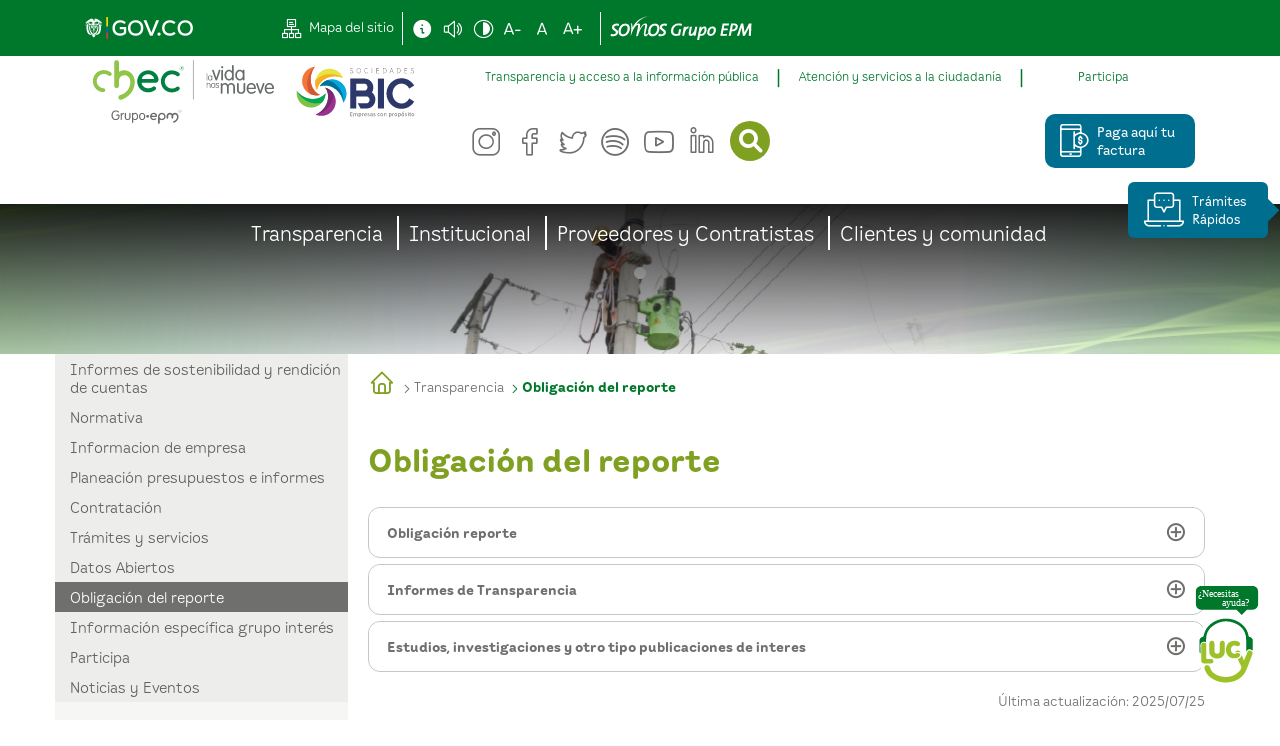

--- FILE ---
content_type: text/html; charset=utf-8
request_url: https://www.chec.com.co/chec/Home/Transparencia/Obligaci%C3%B3n-del-reporte
body_size: 49206
content:
<!DOCTYPE html>
<html  lang="es-ES">
<head id="Head"><meta content="text/html; charset=UTF-8" http-equiv="Content-Type" />
<meta name="REVISIT-AFTER" content="1 DAYS" />
<meta name="RATING" content="GENERAL" />
<meta name="RESOURCE-TYPE" content="DOCUMENT" />
<meta content="text/javascript" http-equiv="Content-Script-Type" />
<meta content="text/css" http-equiv="Content-Style-Type" />
<meta name="viewport" content="width=device-width, initial-scale=1.0">
<meta name="news_keywords" content="Chec, Servicios públicos, noticias y eventos, pagos, Ofertas de empleo, Clientes y Usuarios, Gente CHEC, Comunidad, Proveedores y contratistas"/>
<meta name="language" content="spanish"/>
<meta name="genre" content="news"/>
<meta name="MobileOptimized" content="width"/>
<meta name="HandheldFriendly" content="true"/>
<meta name="author" content="Central Hidroeléctrica de Caldas S.A. E.S.P"/>
<meta property="og:site_name" content="Chec.com"/>
<meta property="og:url" content="https://www.Chec.com/"/>
<meta property="og:title" content="En CHEC prestamos servicios públicos esenciales de energía, como su generación, distribución y comercialización."/>
<meta property="og:country_name" content="Colombia"/>
<meta property="og:type" content="website"/>
<meta name="dcterms.title" content="Chec.com"/>
<meta name="dcterms.type" content="Text"/>
<meta name="dcterms.identifier" content="https://www.chec.com/"/>
<meta name="dcterms.format" content="text/html"/>
<meta name="geo.placename" content="Colombia"/>
<meta name="geo.position" content="5.0499162;-75.5336981"/>
<meta name="geo.region" content="CO"/>
<script type="application/ld+json">
{
    "@context": "https://schema.org",
    "@type":"Organization",
    "name":"Central Hidroeléctrica de Caldas S.A. E.S.P",
    "url":"https://www.chec.com.co/",
    "logo":{
    "@type":"ImageObject",
    "url":"/portals/0/skins/master/images/header/logo.png",
    "width":"342"
    },
    "contactPoint": {
    "@type": "ContactPoint",
    "telephone": "018000522955",
    "contactType": "Servicio al cliente"
},
    "sameAs":[
    "https://www.facebook.com/CHECGrupoEPM",
    "https://twitter.com/CHECGrupoEPM",
    "https://www.linkedin.com/company/checgrupoepm/",
    "https://www.instagram.com/checgrupoepm/",
    "https://www.youtube.com/user/CHEClate"
]}

</script><title>
	Obligación del reporte
</title><meta id="MetaDescription" name="description" content="Obligación del reporte" /><meta id="MetaRobots" name="robots" content="INDEX, FOLLOW" /><link href="/DependencyHandler.axd/d550a4b1d4487c14d89f4fddcc400d7b/1490/css" type="text/css" rel="stylesheet"/><script src="/DependencyHandler.axd/5d11c1180811c7229150c0693e073c71/1490/js" type="text/javascript"></script></head>
<body id="Body">

    <form method="post" action="/chec/Home/Transparencia/Obligaci&#243;n-del-reporte" id="Form" enctype="multipart/form-data">
<div class="aspNetHidden">
<input type="hidden" name="__EVENTTARGET" id="__EVENTTARGET" value="" />
<input type="hidden" name="__EVENTARGUMENT" id="__EVENTARGUMENT" value="" />
<input type="hidden" name="__VIEWSTATE" id="__VIEWSTATE" value="2w4mI1pvm06GBeGFsjOLxL6TsoSlb1f/8g1Pkx1fJXtx37+4n5F9TTDvZMt57uRpW5VkTadK8z89xhM+NIpL5DI6ppRENfeVtn1qxG01ettrhraAhUb+SzaxBL2F35GUKu0usUNlIKT5Rt8TannzRucw+2qS/LzHo/68QwSN6+nmlD7GVvk0ZvjLXKg8Jymi/[base64]" />
</div>

<script type="text/javascript">
//<![CDATA[
var theForm = document.forms['Form'];
if (!theForm) {
    theForm = document.Form;
}
function __doPostBack(eventTarget, eventArgument) {
    if (!theForm.onsubmit || (theForm.onsubmit() != false)) {
        theForm.__EVENTTARGET.value = eventTarget;
        theForm.__EVENTARGUMENT.value = eventArgument;
        theForm.submit();
    }
}
//]]>
</script>


<script src="/WebResource.axd?d=pynGkmcFUV09fkFjG6xqDPfV3dns7RRNjN0thx0P9I11fyiI2O7q855x2l41&amp;t=638464875187615987" type="text/javascript"></script>

<script type="text/javascript">if (!(window.DDR && window.DDR.Menu && window.DDR.Menu.Providers && window.DDR.Menu.Providers.DNNMenu)) document.write(unescape('%3Cscript src="/DesktopModules/DDRMenu/DNNMenu/DNNMenu.min.js" type="text/javascript"%3E%3C/script%3E'));</script>
<script type="text/javascript">
//<![CDATA[
var __cultureInfo = {"name":"es-ES","numberFormat":{"CurrencyDecimalDigits":2,"CurrencyDecimalSeparator":",","IsReadOnly":false,"CurrencyGroupSizes":[3],"NumberGroupSizes":[3],"PercentGroupSizes":[3],"CurrencyGroupSeparator":".","CurrencySymbol":"€","NaNSymbol":"NaN","CurrencyNegativePattern":8,"NumberNegativePattern":1,"PercentPositivePattern":0,"PercentNegativePattern":0,"NegativeInfinitySymbol":"-∞","NegativeSign":"-","NumberDecimalDigits":2,"NumberDecimalSeparator":",","NumberGroupSeparator":".","CurrencyPositivePattern":3,"PositiveInfinitySymbol":"∞","PositiveSign":"+","PercentDecimalDigits":2,"PercentDecimalSeparator":",","PercentGroupSeparator":".","PercentSymbol":"%","PerMilleSymbol":"‰","NativeDigits":["0","1","2","3","4","5","6","7","8","9"],"DigitSubstitution":1},"dateTimeFormat":{"AMDesignator":"","Calendar":{"MinSupportedDateTime":"\/Date(-62135578800000)\/","MaxSupportedDateTime":"\/Date(253402300799999)\/","AlgorithmType":1,"CalendarType":1,"Eras":[1],"TwoDigitYearMax":2029,"IsReadOnly":false},"DateSeparator":"/","FirstDayOfWeek":1,"CalendarWeekRule":2,"FullDateTimePattern":"dddd, d\u0027 de \u0027MMMM\u0027 de \u0027yyyy H:mm:ss","LongDatePattern":"dddd, d\u0027 de \u0027MMMM\u0027 de \u0027yyyy","LongTimePattern":"H:mm:ss","MonthDayPattern":"d \u0027de\u0027 MMMM","PMDesignator":"","RFC1123Pattern":"ddd, dd MMM yyyy HH\u0027:\u0027mm\u0027:\u0027ss \u0027GMT\u0027","ShortDatePattern":"dd/MM/yyyy","ShortTimePattern":"H:mm","SortableDateTimePattern":"yyyy\u0027-\u0027MM\u0027-\u0027dd\u0027T\u0027HH\u0027:\u0027mm\u0027:\u0027ss","TimeSeparator":":","UniversalSortableDateTimePattern":"yyyy\u0027-\u0027MM\u0027-\u0027dd HH\u0027:\u0027mm\u0027:\u0027ss\u0027Z\u0027","YearMonthPattern":"MMMM\u0027 de \u0027yyyy","AbbreviatedDayNames":["do.","lu.","ma.","mi.","ju.","vi.","sá."],"ShortestDayNames":["D","L","M","X","J","V","S"],"DayNames":["domingo","lunes","martes","miércoles","jueves","viernes","sábado"],"AbbreviatedMonthNames":["ene.","feb.","mar.","abr.","may.","jun.","jul.","ago.","sep.","oct.","nov.","dic.",""],"MonthNames":["enero","febrero","marzo","abril","mayo","junio","julio","agosto","septiembre","octubre","noviembre","diciembre",""],"IsReadOnly":false,"NativeCalendarName":"calendario gregoriano","AbbreviatedMonthGenitiveNames":["ene.","feb.","mar.","abr.","may.","jun.","jul.","ago.","sep.","oct.","nov.","dic.",""],"MonthGenitiveNames":["enero","febrero","marzo","abril","mayo","junio","julio","agosto","septiembre","octubre","noviembre","diciembre",""]},"eras":[1,"d. C.",null,0]};//]]>
</script>

<script src="/ScriptResource.axd?d=NJmAwtEo3IrWu_GF2dez2QgTDAV-g5LmVEbS3GVrtqkeLRbobzJXJvnNJm0nYCAHz8nXDnhKuJYIi1D-f6rstGWpaxASgESGsgeq-EgHaRaJ9otfmsVUZFo67s-Z_cy88Z2h7w2&amp;t=2e7d0aca" type="text/javascript"></script>
<script src="/ScriptResource.axd?d=dwY9oWetJoIEVyF7UEmjuA1HbGXGacAzhemTYK7MsxUwMP5UMj3YcL2dPD_oWZsqyJwCH1dus-bUw4nkYqKmBLKSzBZolA---D6mHhk5KZcVqlPKiTDqh40NJ3A-ZD_q3Zry-jW2YnE4b9Ln0&amp;t=2e7d0aca" type="text/javascript"></script>
<div class="aspNetHidden">

	<input type="hidden" name="__VIEWSTATEGENERATOR" id="__VIEWSTATEGENERATOR" value="CA0B0334" />
	<input type="hidden" name="__VIEWSTATEENCRYPTED" id="__VIEWSTATEENCRYPTED" value="" />
	<input type="hidden" name="__EVENTVALIDATION" id="__EVENTVALIDATION" value="qBIwL72FmTBHWR1Av9ee55NKjUs1CNEJYPa5/XYVP7CgDUzfH8WvchuCNCWhG50jac1xJJ74mOq6WXCPt9iEv5ndgmqFwMhE2Juzq7M4mZ443ezF8X740mAUlqYbxjOnlHRzjaee4Bf2TqDXSoyOlx0PkOk=" />
</div><script src="/DependencyHandler.axd/1d3a49b0abc6d1c1d4df71bd4236d5ed/1490/js" type="text/javascript"></script>
<script type="text/javascript">
//<![CDATA[
Sys.WebForms.PageRequestManager._initialize('ScriptManager', 'Form', [], [], [], 90, '');
//]]>
</script>

        
        
        


<head>
    <!--CDF(Css|/Portals/_default/skins/chec.extranet.skin.koala/assets/css/koala.css|DnnPageHeaderProvider|999)-->
    <script async>
        (function(w,d,s,l,i){w[l]=w[l]||[];w[l].push({'gtm.start':
        new Date().getTime(),event:'gtm.js'});var f=d.getElementsByTagName(s)[0],
        j=d.createElement(s),dl=l!='dataLayer'?'&l='+l:'';j.async=true;j.src=
        'https://www.googletagmanager.com/gtm.js?id='+i+dl;f.parentNode.insertBefore(j,f);
        })(window,document,'script','dataLayer','GTM-NZ5F622');
    </script>
</head>

    <body>
    <noscript>
        <iframe src="https://www.googletagmanager.com/ns.html?id=GTM-NZ5F622"
        height="0" width="0" title="Google Tag Manager" style="display:none;visibility:hidden">
        </iframe>
    </noscript>
    
    <div>
        
<div hidden>
    <span id="new-window-0">Abre en una nueva pestaña</span>
    <span id="new-window-2">Abre en un sitio externo en una nueva ventana</span>
</div>
<header class="chec-header">
    <nav class="chec-accessibility">
        <div class="chec-container">
            <div class="chec-accessibility_row chec-row">
                <div class="chec-col chec-col-md-2">
                    <a class="chec-accessibility_logo"
                        href="https://www.gov.co/home/" target="_blank"
                        rel="noopener noreferrer"
                        title="Logo GOV" aria-describedby="new-window-0"
                        aria-label="Enlace al sitio Gov (abre una nueva pestaña)">
                        <img
                            src="/Portals/_default/Skins/Chec.Extranet.Skin.Koala/assets/img/gov.svg"
                            width="108" height="22" alt="Logo GOV">
                    </a>
                    <a
                        class="chec-button chec-button--skip chec-button--primary"
                        href="#main"
                        aria-label="Boton para ir al contenido principal">Ir al
                        contenido principal
                    </a>
                </div>
                <div class="chec-col-md-auto chec-col-md-10">
                    <div class="chec-accessibility_row">
                        <div class="chec-message" id="msg-container">
                            <div class="chec-message_container">
                                <span class="chec-message_tittle">Navega con:
                                </span>
                                <div class="chec-message_item">
                                    <span
                                        class="chec-message_icon chec-icon-explorer"></span>
                                </div>
                                <div class="chec-message_item">
                                    <span
                                        class="chec-message_icon chec-icon-chrome"></span>
                                </div>
                                <div class="chec-message_item">
                                    <span
                                        class="chec-message_icon chec-icon-firefox"></span>
                                </div>
                            </div>
                        </div>
                        <div
                            class="chec-accessibility_item chec-accessibility_item--border">
                            <a class="chec-accessibility_link"
                                href="/chec/Home/Mapa-del-sitio"
                                title="Mapa del sitio"
                                aria-label="Mapa del sitio">
                                <span
                                    class="chec-accessibility_icon chec-icon-sitemap"></span><span
                                    class="chec-accessibility_text">Mapa del
                                    sitio</span>
                            </a>
                        </div>
                        <div class="chec-accessibility_item">
                            <a class="chec-accessibility_link chec-show-modal"
                                title="Menú de accesibilidad" href="#"
                                aria-label="Mostrar menu de accesibilidad">
                                <span
                                    class="chec-accessibility_icon chec-icon-information"></span></a>
                        </div>
                        <div class="chec-accessibility_item">
                            <a class="chec-accessibility_link" href="#"
                                id="chec-voice" title="Activar pronunciador"
                                aria-label="Activar pronunciador">
                                <span
                                    class="chec-accessibility_icon chec-icon-pronouncer"></span>
                            </a>
                        </div>
                        <div class="chec-accessibility_item">
                            <a class="chec-accessibility_link" id="btnContrast"
                                href="#" title="Activar modo contraste"
                                aria-label="Activar contraste">
                                <span
                                    class="chec-accessibility_icon chec-icon-contrast"></span>
                            </a>
                        </div>
                        <div class="chec-accessibility_item">
                            <a class="chec-accessibility_link" id="small-text"
                                href="#" title="Disminuir tamaño de letra"
                                aria-label="Disminuir tamaño de letra">
                                <span
                                    class="chec-accessibility_icon chec-icon-text-small"></span>
                            </a>
                        </div>
                        <div class="chec-accessibility_item">
                            <a class="chec-accessibility_link" id="normal-text"
                                href="#" title="Tamaño de letra estándar"
                                aria-label="Tamaño de letra estándar">
                                <span
                                    class="chec-accessibility_icon chec-icon-text"></span>
                            </a>
                        </div>
                        <div class="chec-accessibility_item">
                            <a class="chec-accessibility_link" id="large-text"
                                href="#" title="Aumentar tamaño de letra"
                                aria-label="Aumentar tamaño de letra">
                                <span
                                    class="chec-accessibility_icon chec-icon-text-large"></span>
                            </a>
                        </div>
                        <div
                            class="chec-accessibility_item  chec-accessibility_item--border">
                            <div id="google_translate_element"
                                class="chec-translate"></div>
                        </div>
                        <div class="chec-accessibility_item">
                            <a href="https://www.somosgrupoepm.com/"
                                target="_blank" rel="noopener noreferrer"
                                title="Logo Somos gupo EPM"
                                aria-label="Enlace sitio web somos EPM (abre una nueva pestaña)">
                                <img
                                    src="/Portals/_default/Skins/Chec.Extranet.Skin.Koala/assets/img/Somos.svg"
                                    width="142" height="24"
                                    alt="Logo Somos gupo EPM">
                            </a>
                        </div>
                    </div>
                </div>
            </div>
        </div>
    </nav>
    <div id="dnn_ContentPane" class="DNNEmptyPane"></div>
    <div class="chec-header_logo">
        <div class="chec-container">
            <div class="chec-header_img chec-row">
                <div class="chec-col-sm-12 chec-col-md-6 chec-col-lg-4">
                    <a href="/home" title="Logo CHEC" aria-label="Logo CHEC">
                        <img
                            src="/Portals/_default/Skins/Chec.Extranet.Skin.Koala/assets/img/LogoCHEC-1.svg"
                            width="341" height="72" alt="Logo CHEC">
                    </a>
                </div>
                <div class="chec-col-lg-8">
                    <div class="chec-row">
                        <div class="chec-header_menu chec-col-lg-12">
                            <div id="dnn_menuSecundario"><div class="DnnModule DnnModule-DNN_HTML DnnModule-16478 DnnVersionableControl"><a name="16478"></a>
<div class="DNNContainer_noTitle">
	<div id="dnn_ctr16478_ContentPane"><!-- Start_Module_16478 --><div id="dnn_ctr16478_ModuleContent" class="DNNModuleContent ModDNNHTMLC">
	<div id="dnn_ctr16478_HtmlModule_lblContent"><div class="chec-container">
	<div class="chec-row">
		<nav class="chec-navbar_container">
		<ul class="chec-navbar">
			<li class="chec-navbar_item">
			<a class="chec-navbar_link" href="/chec/Home/Transparencia">
			Transparencia y acceso a la información pública
			
			</a>
			<div class="chec-navbar_menu">
				<a href="/chec/Home/Transparencia/Informacion-de-empresa" class="chec-navbar_dropdown">Informacion de empresa</a>
				<a href="/chec/Home/Transparencia/Normativa" class="chec-navbar_dropdown">Normativa</a>
				<a href="/chec/Home/Transparencia/Planeación-presupuestos-e-informes" class="chec-navbar_dropdown">Planeación presupuestos e informes</a>
				<a href="/chec/Home/Transparencia/Datos-Abiertos" class="chec-navbar_dropdown">Datos abiertos</a>
				<a href="/chec/Home/Transparencia/Obligación-del-reporte" class="chec-navbar_dropdown">Obligación del reporte</a>
				<a href="/chec/Home/Transparencia/Trámites-y-servicios" class="chec-navbar_dropdown">Trámites y servicios</a>
				<a href="/chec/Home/Transparencia/Contratación" class="chec-navbar_dropdown">Contratación</a>
				<a href="/chec/Home/Transparencia/Participa" class="chec-navbar_dropdown">Participa</a>
				<a href="/chec/Home/Transparencia/Información-específica-grupo-interés" class="chec-navbar_dropdown">Información específica grupo interés</a>
				<a href="/chec/Home/Noticias" class="chec-navbar_dropdown">Noticias</a>
				<a href="/chec/Home/Transparencia/Informacion-de-empresa/Calendario" class="chec-navbar_dropdown">Eventos</a>
			</div>
			</li>
			<li class="chec-navbar_item">
			<a class="chec-navbar_link" href="#">Atención y servicios a la ciudadanía</a>
			<div class="chec-navbar_menu">
				<a href="https://checvirtual.sistemasentry.com.co/VisionWeb" target="_blank" rel="external noopener noreferrer" aria-describedby="new-window-2" aria-label="Asesor Remoto (se abre en una nueva pestaña)" class="chec-navbar_dropdown">Asesor Remoto</a>
				<a href="/chec/Home/Transparencia/Trámites-y-servicios" class="chec-navbar_dropdown">Trámites y servicios</a>
				<a href="/chec/Home/Transparencia/Trámites-y-servicios/Registra-PQRS" class="chec-navbar_dropdown">Registra PQRS</a>
			</div>
			</li>
			<li class="chec-navbar_item">
			<a class="chec-navbar_link" href="/chec/Home/Transparencia/Participa">Participa</a>
			<div class="chec-navbar_menu">
				<a href="/Home/Transparencia/Participa/Colaboracion" class="chec-navbar_dropdown">Colaboracion</a>
				<a href="/Home/Transparencia/Participa/Innovaci%C3%B3n" class="chec-navbar_dropdown">Innovación</a>
				<a href="/Home/Transparencia/Noticias-y-Eventos" class="chec-navbar_dropdown">Noticias y eventos</a>
				<a href="/chec/Home/Transparencia/Planeaci%C3%B3n-presupuestos-e-informes/Informes-de-sostenibilidad-y-rendici%C3%B3n-de-cuentas" class="chec-navbar_dropdown">Rendición de cuentas</a>
			</div>
			</li>
		</ul>
		</nav>
	</div>
</div></div>




</div><!-- End_Module_16478 --></div>
	<div class="clear"></div>
</div>

</div></div>
                        </div>
                    </div>
                    <div class="chec-row">
                        <div class="chec-col-6 chec-col-sm-9 chec-col-lg-9">
                            <div class="chec-header_actions">
                                <div class="chec-header_social">
                                    <a class="chec-header_link"
                                        href="https://www.instagram.com/checgrupoepm/"
                                        target="_blank" rel="noopener noreferrer"
                                        title="Síguenos en Instagram"
                                        aria-label="Enlace a la cuenta de instagram de CHEC (abre una nueva pestaña)">
                                        <span class="chec-icon-instagram"></span>
                                    </a>
                                    <a class="chec-header_link"
                                        href="https://www.facebook.com/CHECGrupoEPM"
                                        target="_blank" rel="noopener noreferrer"
                                        title="Síguenos en Facebook"
                                        aria-label="Enlace a la cuenta de facebook de CHEC (abre una nueva pestaña)">
                                        <span class="chec-icon-facebook"></span>
                                    </a>
                                    <a class="chec-header_link"
                                        href="https://twitter.com/CHECGrupoEPM"
                                        target="_blank" rel="noopener noreferrer"
                                        title="Síguenos en Twitter"
                                        aria-label="Enlace a la cuenta de twitter de CHEC (abre una nueva pestaña)">
                                        <span class="chec-icon-twitter"></span>
                                    </a>
                                    <a class="chec-header_link"
                                        href="https://open.spotify.com/show/49leZSTeDTIS0HmtNCVjgj?si=37d0089e51c245ef"
                                        target="_blank" rel="noopener noreferrer"
                                        title="Siguenos en Spotify"
                                        aria-label="Enlace a la cuenta de spotify de CHEC (abre una nueva pestaña)">
                                        <span class="chec-icon-spotify"></span>
                                    </a>
                                    <a class="chec-header_link"
                                        href="https://www.youtube.com/user/CHEClate"
                                        target="_blank" rel="noopener noreferrer"
                                        title="Siguenos en YouTube "
                                        aria-label="Enlace a la cuenta de youtube de CHEC (abre una nueva pestaña)">
                                        <span class="chec-icon-youtube"></span>
                                    </a>
                                    <a class="chec-header_link"
                                        href="https://www.linkedin.com/company/checgrupoepm/"
                                        target="_blank" rel="noopener noreferrer"
                                        title="Síguenos en LinkedIn "
                                        aria-label="Enlace a la cuenta de linkedin de CHEC (abre una nueva pestaña)">
                                        <span class="chec-icon-linkedin"></span>
                                    </a>
                                </div>
                                <div class="chec-header_search">
                                    <span id="dnn_dnnSearch_ClassicSearch">
    
    
    <span class="searchInputContainer" data-moreresults="Ver más resultados" data-noresult="No se han encontrado resultados">
        <input name="dnn$dnnSearch$txtSearch" type="text" maxlength="255" size="20" id="dnn_dnnSearch_txtSearch" class="NormalTextBox" aria-label="Search" autocomplete="off" placeholder="Buscar..." />
        <a class="dnnSearchBoxClearText" title="Clear search text"></a>
    </span>
    <a id="dnn_dnnSearch_cmdSearch" class="SearchButton" href="javascript:__doPostBack(&#39;dnn$dnnSearch$cmdSearch&#39;,&#39;&#39;)">Search</a>
</span>


<script type="text/javascript">
    $(function() {
        if (typeof dnn != "undefined" && typeof dnn.searchSkinObject != "undefined") {
            var searchSkinObject = new dnn.searchSkinObject({
                delayTriggerAutoSearch : 400,
                minCharRequiredTriggerAutoSearch : 2,
                searchType: 'S',
                enableWildSearch: true,
                cultureCode: 'es-ES',
                portalId: -1
                }
            );
            searchSkinObject.init();
            
            
            // attach classic search
            var siteBtn = $('#dnn_dnnSearch_SiteRadioButton');
            var webBtn = $('#dnn_dnnSearch_WebRadioButton');
            var clickHandler = function() {
                if (siteBtn.is(':checked')) searchSkinObject.settings.searchType = 'S';
                else searchSkinObject.settings.searchType = 'W';
            };
            siteBtn.on('change', clickHandler);
            webBtn.on('change', clickHandler);
            
            
        }
    });
</script>

                                </div>
                                <a id="toggleBtn" class=""
                                    aria-label="botón para desplegar el menu principal">
                                    <span class="chec-icon chec-icon-hamburger"></span>
                                </a>
                            </div>
                        </div>
                        <div class="chec-col-2 chec-col-sm-3 chec-col-lg-3">
                            <div class="chec-action">
                                <div class="chec-action_item">
                                    <a
                                        class="chec-button chec-button--icon chec-button--quarter"
                                        href="https://chec.epayco.co/"
                                        target="_blank" rel="noopener noreferrer"
                                        title="Paga aquí tu factura"
                                        aria-describedby="new-window-0"
                                        aria-label="Paga aquí tu factura (abre una nueva pestaña)">
                                        <span class="chec-icon-pay-account"></span>
                                        Paga aquí tu factura
                                    </a>
                                </div>
                                <div class="chec-action_item">
                                    <a
                                        class="chec-button chec-button--icon chec-button--underline"
                                        href="#" target="_blank"
                                        title="Tienda CHEC"
                                        aria-describedby="new-window-0"
                                        aria-label="Botón tienda CHEC (abre una nueva pestaña)">
                                        <span class="chec-icon-shop"></span>
                                        Tienda chec
                                    </a>
                                </div>
                            </div>
                        </div>
                        <div id="toggleMenu"
                            class="chec-toggleMenu chec-col-sm-12">
                            <div id="dnn_menuResponsive">
                                <script type="text/javascript">
			DDR.Menu.registerMenu('dnn_ctl09', {MenuStyle:"DNNMenu"});
		</script><div id="dnn_ctl09">
  <ul>
    <li nid="1505" class="breadcrumb"><a href="https://www.chec.com.co/chec/Home/Transparencia"><span>Transparencia</span></a><ul nid="1505">
        <li nid="2541"><a href="https://www.chec.com.co/chec/Home/Transparencia/Informes-de-sostenibilidad-y-rendici%C3%B3n-de-cuentas"><span>Informes de sostenibilidad y rendición de cuentas</span></a><ul nid="2541">
            <li nid="2708"><a href="https://www.chec.com.co/chec/Home/Transparencia/Informes-de-sostenibilidad-y-rendici%C3%B3n-de-cuentas/Informes-de-sostenibilidad"><span>Informes de sostenibilidad</span></a></li>
            <li nid="2709"><a href="https://www.chec.com.co/chec/Home/Transparencia/Informes-de-sostenibilidad-y-rendici%C3%B3n-de-cuentas/Informes-de-rendici%C3%B3n-de-cuentas"><span>Informes de rendición de cuentas</span></a></li>
          </ul>
        </li>
        <li nid="1506"><a href="https://www.chec.com.co/chec/Home/Transparencia/Normativa"><span>Normativa</span></a><ul nid="1506">
            <li nid="1508"><a href="https://www.chec.com.co/chec/Home/Transparencia/Normativa/C%C3%B3digo-medida"><span>Código medida</span></a></li>
            <li nid="2519"><a href="https://www.chec.com.co/chec/Home/Transparencia/Normativa/Terminos-y-Condiciones"><span>Terminos y Condiciones</span></a></li>
            <li nid="2521"><a href="https://www.chec.com.co/chec/Home/Transparencia/Normativa/Demandas"><span>Demandas</span></a></li>
            <li nid="2524"><a href="https://www.chec.com.co/chec/Home/Transparencia/Normativa/Pol%C3%ADtica-de-Protecci%C3%B3n-de-datos-personales"><span>Política de Protección de datos personales</span></a></li>
            <li nid="2525"><a href="https://www.chec.com.co/chec/Home/Transparencia/Normativa/C%C3%B3digo-de-buen-gobierno"><span>Código de buen gobierno</span></a></li>
            <li nid="2526"><a href="https://www.chec.com.co/chec/Home/Transparencia/Normativa/Contrato-de-condiciones-uniformes"><span>Contrato de condiciones uniformes</span></a><ul nid="2526">
                <li nid="2935"><a href="https://www.chec.com.co/chec/Home/Transparencia/Normativa/Contrato-de-condiciones-uniformes/Modificaciones-Contrato-de-condiciones-uniformes"><span>Modificaciones Contrato de condiciones uniformes</span></a></li>
              </ul>
            </li>
            <li nid="2535"><a href="https://www.chec.com.co/chec/Home/Transparencia/Normativa/Servicio-de-energ%C3%ADa"><span>Servicio de energía</span></a><ul nid="2535">
                <li nid="2551"><a href="https://www.chec.com.co/chec/Home/Transparencia/Normativa/Servicio-de-energ%C3%ADa/Nuevo-c%C3%B3digo-de-medida"><span>Nuevo código de medida</span></a></li>
                <li nid="2553"><a href="https://www.chec.com.co/chec/Home/Transparencia/Normativa/Servicio-de-energ%C3%ADa/Leyes"><span>Leyes</span></a></li>
                <li nid="2554"><a href="https://www.chec.com.co/chec/Home/Transparencia/Normativa/Servicio-de-energ%C3%ADa/Decretos"><span>Decretos</span></a></li>
                <li nid="2555"><a href="https://www.chec.com.co/chec/Home/Transparencia/Normativa/Servicio-de-energ%C3%ADa/Resoluciones"><span>Resoluciones</span></a></li>
                <li nid="2556"><a href="https://www.chec.com.co/chec/Home/Transparencia/Normativa/Servicio-de-energ%C3%ADa/Circulares"><span>Circulares</span></a></li>
              </ul>
            </li>
          </ul>
        </li>
        <li nid="1507"><a href="https://www.chec.com.co/chec/Home/Transparencia/Informacion-de-empresa"><span>Informacion de empresa</span></a><ul nid="1507">
            <li nid="1512"><a href="https://www.chec.com.co/chec/Home/Transparencia/Informacion-de-empresa/Objeto-Social"><span>Objeto Social</span></a><ul nid="1512">
                <li nid="2563"><a href="https://www.chec.com.co/chec/Home/Transparencia/Informacion-de-empresa/Objeto-Social/Preguntas-frecuentes"><span>Preguntas frecuentes</span></a></li>
              </ul>
            </li>
            <li nid="2513"><a href="https://www.chec.com.co/chec/Home/Transparencia/Informacion-de-empresa/Procedimiento-para-la-toma-de-decisiones"><span>Procedimiento para la toma de decisiones</span></a></li>
            <li nid="2514"><a href="https://www.chec.com.co/chec/Home/Transparencia/Informacion-de-empresa/Sedes"><span>Sedes</span></a></li>
            <li nid="2528"><a href="https://www.chec.com.co/chec/Home/Transparencia/Informacion-de-empresa/Ofertas-de-empleo"><span>Ofertas de empleo</span></a><ul nid="2528">
                <li nid="2533"><a href="https://www.chec.com.co/chec/Home/Transparencia/Informacion-de-empresa/Ofertas-de-empleo/Preguntas-frecuentes"><span>Preguntas frecuentes</span></a></li>
              </ul>
            </li>
            <li nid="2531"><a href="https://www.chec.com.co/chec/Home/Transparencia/Informacion-de-empresa/Grupos-de-inter%C3%A9s"><span>Grupos de interés</span></a></li>
            <li nid="2532"><a href="https://www.chec.com.co/chec/Home/Transparencia/Informacion-de-empresa/Estructura-administrativa"><span>Estructura administrativa</span></a></li>
            <li nid="2534"><a href="https://www.chec.com.co/chec/Home/Transparencia/Informacion-de-empresa/Contrato-de-prestaci%C3%B3n-de-servicios"><span>Contrato de prestación de servicios</span></a></li>
            <li nid="2577"><a href="https://www.chec.com.co/chec/Home/Transparencia/Informacion-de-empresa/Calendario-de-eventos"><span>Calendario de eventos</span></a></li>
            <li nid="2742"><a href="https://www.chec.com.co/chec/Home/Transparencia/Informacion-de-empresa/Direccionamiento-estrat%C3%A9gico"><span>Direccionamiento estratégico</span></a></li>
            <li nid="2868"><a href="https://www.chec.com.co/chec/Home/Transparencia/Informacion-de-empresa/Procedimientos-tomas-de-decisiones"><span>Procedimientos tomas de decisiones</span></a></li>
          </ul>
        </li>
        <li nid="2537"><a href="https://www.chec.com.co/chec/Home/Transparencia/Planeaci%C3%B3n-presupuestos-e-informes"><span>Planeación presupuestos e informes</span></a><ul nid="2537">
            <li nid="2538"><a href="https://www.chec.com.co/chec/Home/Transparencia/Planeaci%C3%B3n-presupuestos-e-informes/Planes-de-Mejoramiento"><span>Planes de Mejoramiento</span></a></li>
            <li nid="2539"><a href="https://www.chec.com.co/chec/Home/Transparencia/Planeaci%C3%B3n-presupuestos-e-informes/Estados-financieros"><span>Estados financieros</span></a></li>
            <li nid="2540"><a href="https://www.chec.com.co/chec/Home/Transparencia/Planeaci%C3%B3n-presupuestos-e-informes/Encuesta"><span>Encuesta</span></a></li>
            <li nid="2543"><a href="https://www.chec.com.co/chec/Home/Transparencia/Planeaci%C3%B3n-presupuestos-e-informes/Mecanismos-internos-y-externos-de-supervisi%C3%B3n-vigilacia-y-control"><span>Mecanismos internos y externos de supervisión vigilacia y control</span></a><ul nid="2543">
                <li nid="2623"><a href="https://www.chec.com.co/chec/Home/Transparencia/Planeaci%C3%B3n-presupuestos-e-informes/Mecanismos-internos-y-externos-de-supervisi%C3%B3n-vigilacia-y-control/Contralor%C3%ADa-Distrital-de-Medell%C3%ADn"><span>Contraloría Distrital de Medellín</span></a></li>
                <li nid="2726"><a href="https://www.chec.com.co/chec/Home/Transparencia/Planeaci%C3%B3n-presupuestos-e-informes/Mecanismos-internos-y-externos-de-supervisi%C3%B3n-vigilacia-y-control/Objetivos-del-sistema"><span>Objetivos del sistema</span></a></li>
                <li nid="2727"><a href="https://www.chec.com.co/chec/Home/Transparencia/Planeaci%C3%B3n-presupuestos-e-informes/Mecanismos-internos-y-externos-de-supervisi%C3%B3n-vigilacia-y-control/Roles-y-responsabilidades-frente-al-sistema"><span>Roles y responsabilidades frente al sistema</span></a></li>
                <li nid="2728"><a href="https://www.chec.com.co/chec/Home/Transparencia/Planeaci%C3%B3n-presupuestos-e-informes/Mecanismos-internos-y-externos-de-supervisi%C3%B3n-vigilacia-y-control/Evaluaci%C3%B3n-del-Sistema-de-Control-Interno"><span>Evaluación del Sistema de Control Interno</span></a></li>
                <li nid="2730"><a href="https://www.chec.com.co/chec/Home/Transparencia/Planeaci%C3%B3n-presupuestos-e-informes/Mecanismos-internos-y-externos-de-supervisi%C3%B3n-vigilacia-y-control/Pol%C3%ADtica-de-Control-Interno"><span>Política de Control Interno</span></a></li>
                <li nid="2731"><a href="https://www.chec.com.co/chec/Home/Transparencia/Planeaci%C3%B3n-presupuestos-e-informes/Mecanismos-internos-y-externos-de-supervisi%C3%B3n-vigilacia-y-control/Auditor%C3%ADa-interna"><span>Auditoría interna</span></a></li>
              </ul>
            </li>
            <li nid="2544"><a href="https://www.chec.com.co/chec/Home/Transparencia/Planeaci%C3%B3n-presupuestos-e-informes/Informes-emitidos-por-auditor%C3%ADa-interna"><span>Informes emitidos por auditoría interna</span></a></li>
            <li nid="2546"><a href="https://www.chec.com.co/chec/Home/Transparencia/Planeaci%C3%B3n-presupuestos-e-informes/Resultados-Medici%C3%B3n-de-Satisfacci%C3%B3n-CIER"><span>Resultados Medición de Satisfacción - CIER</span></a></li>
            <li nid="2547"><a href="https://www.chec.com.co/chec/Home/Transparencia/Planeaci%C3%B3n-presupuestos-e-informes/Sistemas-Externos-de-control-Calificaci%C3%B3n-del-riesgo-de-Cr%C3%A9dito"><span>Sistemas Externos de control - Calificación del riesgo de Crédito</span></a></li>
            <li nid="2548"><a href="https://www.chec.com.co/chec/Home/Transparencia/Planeaci%C3%B3n-presupuestos-e-informes/Presupuesto-Hist%C3%B3rico"><span>Presupuesto Histórico</span></a></li>
            <li nid="2549"><a href="https://www.chec.com.co/chec/Home/Transparencia/Planeaci%C3%B3n-presupuestos-e-informes/Costo-de-Garantias-financieras-constituidas-por-el-Comercializador-CHEC"><span>Costo de Garantias financieras constituidas por el Comercializador CHEC</span></a></li>
            <li nid="2550"><a href="https://www.chec.com.co/chec/Home/Transparencia/Planeaci%C3%B3n-presupuestos-e-informes/Informes-PQR"><span>Informes PQR</span></a></li>
            <li nid="2557"><a href="https://www.chec.com.co/chec/Home/Transparencia/Planeaci%C3%B3n-presupuestos-e-informes/Plan-de-acci%C3%B3n"><span>Plan de acción</span></a></li>
            <li nid="2558"><a href="https://www.chec.com.co/chec/Home/Transparencia/Planeaci%C3%B3n-presupuestos-e-informes/Publicaciones-de-Tarifas"><span>Publicaciones de Tarifas</span></a></li>
            <li nid="2559"><a href="https://www.chec.com.co/chec/Home/Transparencia/Planeaci%C3%B3n-presupuestos-e-informes/Transparencia-y-anticorrupci%C3%B3n"><span>Transparencia y anticorrupción</span></a><ul nid="2559">
                <li nid="2570"><a href="https://www.chec.com.co/chec/Home/Transparencia/Planeaci%C3%B3n-presupuestos-e-informes/Transparencia-y-anticorrupci%C3%B3n/Espacios-de-participaci%C3%B3n-ciudadana"><span>Espacios de participación ciudadana</span></a><ul nid="2570">
                    <li nid="2572"><a href="https://www.chec.com.co/chec/Home/Transparencia/Planeaci%C3%B3n-presupuestos-e-informes/Transparencia-y-anticorrupci%C3%B3n/Espacios-de-participaci%C3%B3n-ciudadana/As%C3%AD-hacemos-lo-que-hacemos"><span>Así hacemos lo que hacemos</span></a></li>
                    <li nid="2573"><a href="https://www.chec.com.co/chec/Home/Transparencia/Planeaci%C3%B3n-presupuestos-e-informes/Transparencia-y-anticorrupci%C3%B3n/Espacios-de-participaci%C3%B3n-ciudadana/Deberes-y-derechos"><span>Deberes y derechos</span></a></li>
                    <li nid="2574"><a href="https://www.chec.com.co/chec/Home/Transparencia/Planeaci%C3%B3n-presupuestos-e-informes/Transparencia-y-anticorrupci%C3%B3n/Espacios-de-participaci%C3%B3n-ciudadana/Uso-seguro-de-la-energ%C3%ADa"><span>Uso seguro de la energía</span></a></li>
                    <li nid="2575"><a href="https://www.chec.com.co/chec/Home/Transparencia/Planeaci%C3%B3n-presupuestos-e-informes/Transparencia-y-anticorrupci%C3%B3n/Espacios-de-participaci%C3%B3n-ciudadana/Robo-de-infraestructura"><span>Robo de infraestructura</span></a></li>
                    <li nid="2576"><a href="https://www.chec.com.co/chec/Home/Transparencia/Planeaci%C3%B3n-presupuestos-e-informes/Transparencia-y-anticorrupci%C3%B3n/Espacios-de-participaci%C3%B3n-ciudadana/Uso-eficiente-de-la-energ%C3%ADa"><span>Uso eficiente de la energía</span></a></li>
                    <li nid="2595"><a href="https://www.chec.com.co/chec/Home/Transparencia/Planeaci%C3%B3n-presupuestos-e-informes/Transparencia-y-anticorrupci%C3%B3n/Espacios-de-participaci%C3%B3n-ciudadana/Grupos-de-inter%C3%A9s"><span>Grupos de interés</span></a></li>
                  </ul>
                </li>
                <li nid="2579"><a href="https://www.chec.com.co/chec/Home/Transparencia/Planeaci%C3%B3n-presupuestos-e-informes/Transparencia-y-anticorrupci%C3%B3n/Compromisos-voluntarios"><span>Compromisos voluntarios</span></a></li>
                <li nid="2603"><a href="https://www.chec.com.co/chec/Home/Transparencia/Planeaci%C3%B3n-presupuestos-e-informes/Transparencia-y-anticorrupci%C3%B3n/-Plan-Anticorrupci%C3%B3n-y-Atenci%C3%B3n-al-Ciudadano-PAAC"><span>Plan Anticorrupción y Atención al Ciudadano PAAC</span></a></li>
                <li nid="2624"><a href="https://www.chec.com.co/chec/Home/Transparencia/Planeaci%C3%B3n-presupuestos-e-informes/Transparencia-y-anticorrupci%C3%B3n/Tr%C3%A1mites"><span>Trámites</span></a></li>
                <li nid="2625"><a href="https://www.chec.com.co/chec/Home/Transparencia/Planeaci%C3%B3n-presupuestos-e-informes/Transparencia-y-anticorrupci%C3%B3n/Viabilizaci%C3%B3n-y-Acompa%C3%B1amiento-a-la-Gesti%C3%B3n-Empresarial"><span>Viabilización y Acompañamiento a la Gestión Empresarial</span></a></li>
                <li nid="2626"><a href="https://www.chec.com.co/chec/Home/Transparencia/Planeaci%C3%B3n-presupuestos-e-informes/Transparencia-y-anticorrupci%C3%B3n/Di%C3%A1logo-transparente-y-equilibrado"><span>Diálogo transparente y equilibrado</span></a><ul nid="2626">
                    <li nid="2627"><a href="https://www.chec.com.co/chec/Home/Transparencia/Planeaci%C3%B3n-presupuestos-e-informes/Transparencia-y-anticorrupci%C3%B3n/Di%C3%A1logo-transparente-y-equilibrado/Hablando-Claro-Zona-Norte"><span>Hablando Claro Zona Norte</span></a></li>
                  </ul>
                </li>
                <li nid="2733"><a href="https://www.chec.com.co/chec/Home/Transparencia/Planeaci%C3%B3n-presupuestos-e-informes/Transparencia-y-anticorrupci%C3%B3n/Gesti%C3%B3n-%C3%89tica"><span>Gestión Ética</span></a><ul nid="2733">
                    <li nid="2734"><a href="https://www.chec.com.co/chec/Home/Transparencia/Planeaci%C3%B3n-presupuestos-e-informes/Transparencia-y-anticorrupci%C3%B3n/Gesti%C3%B3n-%C3%89tica/Pol%C3%ADtica-cero-tolerancia-frente-al-fraude"><span>Política cero tolerancia frente al fraude</span></a></li>
                  </ul>
                </li>
                <li nid="2735"><a href="https://www.chec.com.co/chec/Home/Transparencia/Planeaci%C3%B3n-presupuestos-e-informes/Transparencia-y-anticorrupci%C3%B3n/Informes-de-Seguimiento-PAAC"><span>Informes de Seguimiento PAAC</span></a></li>
              </ul>
            </li>
            <li nid="2560"><a href="https://www.chec.com.co/chec/Home/Transparencia/Planeaci%C3%B3n-presupuestos-e-informes/Informes-emitidos-por-Contralor%C3%ADa-de-Medell%C3%ADn"><span>Informes emitidos por Contraloría de Medellín</span></a></li>
            <li nid="2561"><a href="https://www.chec.com.co/chec/Home/Transparencia/Planeaci%C3%B3n-presupuestos-e-informes/Indicador-de-Satisfacci%C3%B3n"><span>Indicador de Satisfacción</span></a></li>
            <li nid="2597"><a href="https://www.chec.com.co/chec/Home/Transparencia/Planeaci%C3%B3n-presupuestos-e-informes/Sistemas-Externos-de-control-Auditor%C3%ADa-Externa-de-Gesti%C3%B3n-y-Resultados"><span>Sistemas Externos de control - Auditoría Externa de Gestión y Resultados</span></a></li>
            <li nid="2600"><a href="https://www.chec.com.co/chec/Home/Transparencia/Planeaci%C3%B3n-presupuestos-e-informes/Resultado-Medici%C3%B3n-Reputaci%C3%B3n-Corporativa"><span>Resultado Medición - Reputación Corporativa</span></a></li>
            <li nid="2621"><a href="https://www.chec.com.co/chec/Home/Transparencia/Planeaci%C3%B3n-presupuestos-e-informes/Sistemas-Externos-de-Control-Revisor%C3%ADa-Fiscal"><span>Sistemas Externos de Control - Revisoría Fiscal</span></a></li>
            <li nid="2602"><a href="https://www.chec.com.co/chec/Home/Transparencia/Planeaci%C3%B3n-presupuestos-e-informes/Medici%C3%B3n-de-experiencia"><span>Medición de experiencia</span></a></li>
            <li nid="2736"><a href="https://www.chec.com.co/chec/Home/Transparencia/Planeaci%C3%B3n-presupuestos-e-informes/Denuncias"><span>Denuncias</span></a></li>
            <li nid="2880"><a href="https://www.chec.com.co/chec/Home/Transparencia/Planeaci%C3%B3n-presupuestos-e-informes/Ejecucion-presupuestal-ingresos-y-gastos"><span>Ejecucion presupuestal ingresos y gastos</span></a></li>
            <li nid="2936"><a href="https://www.chec.com.co/chec/Home/Transparencia/Planeaci%C3%B3n-presupuestos-e-informes/Informe-defensa-p%C3%BAblica-y-prevenci%C3%B3n-del-da%C3%B1o-antijur%C3%ADdico"><span>Informe defensa pública y prevención del daño antijurídico</span></a></li>
          </ul>
        </li>
        <li nid="2581"><a href="https://www.chec.com.co/chec/Home/Transparencia/Contrataci%C3%B3n"><span>Contratación</span></a><ul nid="2581">
            <li nid="2582"><a href="https://www.chec.com.co/chec/Home/Transparencia/Contrataci%C3%B3n/Planes-de-contrataci%C3%B3n"><span>Planes de contratación</span></a></li>
            <li nid="2583"><a href="https://www.chec.com.co/chec/Home/Transparencia/Contrataci%C3%B3n/Procesos-de-contrataci%C3%B3n"><span>Procesos de contratación</span></a><ul nid="2583">
                <li nid="2584"><a href="https://www.chec.com.co/chec/Home/Transparencia/Contrataci%C3%B3n/Procesos-de-contrataci%C3%B3n/Procedimiento-compras-menores"><span>Procedimiento compras menores</span></a></li>
                <li nid="2587"><a href="https://www.chec.com.co/chec/Home/Transparencia/Contrataci%C3%B3n/Procesos-de-contrataci%C3%B3n/Venta-de-excedentes-de-almac%C3%A9n"><span>Venta de excedentes de almacén</span></a></li>
              </ul>
            </li>
            <li nid="2585"><a href="https://www.chec.com.co/chec/Home/Transparencia/Contrataci%C3%B3n/C%C3%B3mo-ser-proveedor"><span>Cómo ser proveedor</span></a><ul nid="2585">
                <li nid="2613"><a href="https://www.chec.com.co/chec/Home/Transparencia/Contrataci%C3%B3n/C%C3%B3mo-ser-proveedor/Matricula-de-proveedores"><span>Matricula de proveedores</span></a></li>
              </ul>
            </li>
            <li nid="2610"><a href="https://www.chec.com.co/chec/Home/Transparencia/Contrataci%C3%B3n/Condiciones-generales-contrataci%C3%B3n"><span>Condiciones generales contratación</span></a></li>
          </ul>
        </li>
        <li nid="2588"><a href="https://www.chec.com.co/chec/Home/Transparencia/Tr%C3%A1mites-y-servicios"><span>Trámites y servicios</span></a><ul nid="2588">
            <li nid="2590"><a href="https://www.chec.com.co/chec/Home/Transparencia/Tr%C3%A1mites-y-servicios/Portafolio-de-servicios"><span>Portafolio de servicios</span></a></li>
            <li nid="2591"><a href="https://www.chec.com.co/chec/Home/Transparencia/Tr%C3%A1mites-y-servicios/Conoce-tu-factura"><span>Conoce tu factura</span></a></li>
            <li nid="2922"><a href="https://guiavinculacion.chec.com.co/habilitacion-vivienda.html"><span>Programa habilitación de vivienda</span></a></li>
            <li nid="2593"><a href="https://www.chec.com.co/chec/Home/Transparencia/Tr%C3%A1mites-y-servicios/Carta-trato-digno"><span>Carta trato digno</span></a></li>
            <li nid="2596"><a href="https://www.chec.com.co/chec/Home/Transparencia/Tr%C3%A1mites-y-servicios/Servicios-de-calibraci%C3%B3n-y-ensayo-de-medidores"><span>Servicios de calibración y ensayo de medidores</span></a></li>
            <li nid="2601"><a href="https://www.chec.com.co/chec/Home/Transparencia/Tr%C3%A1mites-y-servicios/Paga-tu-factura"><span>Paga tu factura</span></a></li>
            <li nid="2605"><a href="https://www.chec.com.co/chec/Home/Transparencia/Tr%C3%A1mites-y-servicios/Alumbrado-p%C3%BAblico"><span>Alumbrado público</span></a></li>
            <li nid="2606"><a href="https://www.chec.com.co/chec/Home/Transparencia/Tr%C3%A1mites-y-servicios/Mecanismos-de-atenci%C3%B3n"><span>Mecanismos de atención</span></a></li>
            <li nid="2611"><a href="https://www.chec.com.co/chec/Home/Transparencia/Tr%C3%A1mites-y-servicios/Interrupciones-de-energ%C3%ADa"><span>Interrupciones de energía</span></a><ul nid="2611">
                <li nid="2612"><a href="https://www.chec.com.co/chec/Home/Transparencia/Tr%C3%A1mites-y-servicios/Interrupciones-de-energ%C3%ADa/boletines-suspensiones-servicio-energ%C3%ADa"><span>boletines suspensiones servicio energía</span></a></li>
              </ul>
            </li>
            <li nid="2741"><a href="https://www.chec.com.co/chec/Home/Transparencia/Tr%C3%A1mites-y-servicios/Circular-de-precios"><span>Circular de precios</span></a></li>
            <li nid="2842"><a href="https://www.chec.com.co/chec/Home/Transparencia/Tr%C3%A1mites-y-servicios/Registra-PQRS"><span>Registra PQRS</span></a><ul nid="2842">
                <li nid="2739"><a href="https://www.chec.com.co/chec/Home/Transparencia/Tr%C3%A1mites-y-servicios/Registra-PQRS/Conoce-y-registra-PQRS"><span>Conoce y registra PQRS</span></a></li>
                <li nid="2740"><a href="https://www.chec.com.co/chec/Home/Transparencia/Tr%C3%A1mites-y-servicios/Registra-PQRS/Formulario-PQRS"><span>Formulario PQRS</span></a></li>
                <li nid="2846"><a href="https://www.chec.com.co/chec/Home/Transparencia/Tr%C3%A1mites-y-servicios/Registra-PQRS/Notificaciones-de-PQRS"><span>Notificaciones de PQRS</span></a></li>
                <li nid="2926"><a href="https://www.chec.com.co/chec/Home/Transparencia/Tr%C3%A1mites-y-servicios/Registra-PQRS/Reportar-consumo-estacional-o-novedades-en-el-consumo"><span>Reportar consumo estacional o novedades en el consumo</span></a></li>
              </ul>
            </li>
          </ul>
        </li>
        <li nid="2589"><a href="https://www.chec.com.co/chec/Home/Transparencia/Datos-Abiertos"><span>Datos Abiertos</span></a></li>
        <li nid="2594" class="selected breadcrumb"><a href="https://www.chec.com.co/chec/Home/Transparencia/Obligaci%C3%B3n-del-reporte"><span>Obligación del reporte</span></a></li>
        <li nid="2607"><a href="https://www.chec.com.co/chec/Home/Transparencia/Informaci%C3%B3n-espec%C3%ADfica-grupo-inter%C3%A9s"><span>Información específica grupo interés</span></a><ul nid="2607">
            <li nid="2608"><a href="https://www.chec.com.co/chec/Home/Transparencia/Informaci%C3%B3n-espec%C3%ADfica-grupo-inter%C3%A9s/Informaci%C3%B3n-grupos-%C3%A9ticos-y-culturales"><span>Información grupos éticos y culturales</span></a></li>
            <li nid="2609"><a href="https://www.chec.com.co/chec/Home/Transparencia/Informaci%C3%B3n-espec%C3%ADfica-grupo-inter%C3%A9s/Informaci%C3%B3n-ni%C3%B1os-ni%C3%B1as-adolecentes-y-mujeres"><span>Información niños, niñas, adolecentes y mujeres</span></a><ul nid="2609">
                <li nid="2896"><a href="https://www.chec.com.co/chec/Home/Transparencia/Informaci%C3%B3n-espec%C3%ADfica-grupo-inter%C3%A9s/Informaci%C3%B3n-ni%C3%B1os-ni%C3%B1as-adolecentes-y-mujeres/Cuidamundos-Concurso"><span>Cuidamundos Concurso</span></a><ul nid="2896">
                    <li nid="2899"><a href="https://www.chec.com.co/chec/Home/Transparencia/Informaci%C3%B3n-espec%C3%ADfica-grupo-inter%C3%A9s/Informaci%C3%B3n-ni%C3%B1os-ni%C3%B1as-adolecentes-y-mujeres/Cuidamundos-Concurso/Ganadores-Concurso-Cuidamundos"><span>Ganadores Concurso Cuidamundos</span></a></li>
                  </ul>
                </li>
              </ul>
            </li>
          </ul>
        </li>
        <li nid="2614"><a href="https://www.chec.com.co/chec/Home/Transparencia/Participa"><span>Participa</span></a><ul nid="2614">
            <li nid="2863"><a href="https://www.chec.com.co/chec/Home/Transparencia/Participa/Colaboracion"><span>Colaboracion</span></a></li>
            <li nid="2873"><a href="https://www.chec.com.co/chec/Home/Transparencia/Participa/Innovaci%C3%B3n"><span>Innovación</span></a><ul nid="2873">
                <li nid="2616"><a href="https://www.chec.com.co/chec/Home/Transparencia/Participa/Innovaci%C3%B3n/Gran-desaf%C3%ADo"><span>Gran desafío</span></a><ul nid="2616">
                    <li nid="2617"><a href="https://www.chec.com.co/chec/Home/Transparencia/Participa/Innovaci%C3%B3n/Gran-desaf%C3%ADo/Movilidad-el%C3%A9ctrica"><span>Movilidad eléctrica</span></a></li>
                    <li nid="2618"><a href="https://www.chec.com.co/chec/Home/Transparencia/Participa/Innovaci%C3%B3n/Gran-desaf%C3%ADo/Energ%C3%ADas-renovables"><span>Energías renovables</span></a></li>
                    <li nid="2619"><a href="https://www.chec.com.co/chec/Home/Transparencia/Participa/Innovaci%C3%B3n/Gran-desaf%C3%ADo/Gesti%C3%B3n-Energ%C3%A9tica"><span>Gestión Energética</span></a></li>
                    <li nid="2620"><a href="https://www.chec.com.co/chec/Home/Transparencia/Participa/Innovaci%C3%B3n/Gran-desaf%C3%ADo/Desaf%C3%ADo-abierto"><span>Desafío abierto</span></a></li>
                  </ul>
                </li>
                <li nid="2847"><a href="https://www.chec.com.co/chec/Home/Transparencia/Participa/Innovaci%C3%B3n/Innovate"><span>Innovate</span></a></li>
              </ul>
            </li>
          </ul>
        </li>
        <li nid="2632"><a href="https://www.chec.com.co/chec/Home/Transparencia/Noticias-y-Eventos"><span>Noticias y Eventos</span></a><ul nid="2632">
            <li nid="2870"><a href="https://www.chec.com.co/chec/Home/Transparencia/Noticias-y-Eventos/Boletines-de-Prensa"><span>Boletines de Prensa</span></a></li>
            <li nid="2947"><a href="https://www.chec.com.co/chec/Home/Transparencia/Noticias-y-Eventos/Respuestas-Legales"><span>Respuestas Legales</span></a></li>
          </ul>
        </li>
      </ul>
    </li>
    <li nid="2633"><a href="https://www.chec.com.co/chec/Home/Institucional"><span>Institucional</span></a><ul nid="2633">
        <li nid="2635"><a href="https://www.chec.com.co/chec/Home/Institucional/Quienes-somos"><span>Quienes somos</span></a><ul nid="2635">
            <li nid="2683"><a href="https://www.chec.com.co/chec/Home/Institucional/Quienes-somos/Somos-CHEC"><span>Somos CHEC</span></a></li>
            <li nid="2694"><a href="https://www.chec.com.co/chec/Home/Institucional/Quienes-somos/Nuestros-negocios"><span>Nuestros negocios</span></a><ul nid="2694">
                <li nid="2743"><a href="https://www.chec.com.co/chec/Home/Institucional/Quienes-somos/Nuestros-negocios/Generaci%C3%B3n"><span>Generación</span></a><ul nid="2743">
                    <li nid="2747"><a href="https://www.chec.com.co/chec/Home/Institucional/Quienes-somos/Nuestros-negocios/Generaci%C3%B3n/Gesti%C3%B3n-ambiental-integral"><span>Gestión ambiental integral</span></a><ul nid="2747">
                        <li nid="2748"><a href="https://www.chec.com.co/chec/Home/Institucional/Quienes-somos/Nuestros-negocios/Generaci%C3%B3n/Gesti%C3%B3n-ambiental-integral/Lineamiento-ambiental"><span>Lineamiento ambiental</span></a></li>
                        <li nid="2749"><a href="https://www.chec.com.co/chec/Home/Institucional/Quienes-somos/Nuestros-negocios/Generaci%C3%B3n/Gesti%C3%B3n-ambiental-integral/Programas-ambientales"><span>Programas ambientales</span></a><ul nid="2749">
                            <li nid="2754"><a href="https://www.chec.com.co/chec/Home/Institucional/Quienes-somos/Nuestros-negocios/Generaci%C3%B3n/Gesti%C3%B3n-ambiental-integral/Programas-ambientales/Participaci%C3%B3n-interinstitucional-ambiental"><span>Participación interinstitucional ambiental</span></a><ul nid="2754">
                                <li nid="2819"><a href="https://www.chec.com.co/chec/Home/Institucional/Quienes-somos/Nuestros-negocios/Generaci%C3%B3n/Gesti%C3%B3n-ambiental-integral/Programas-ambientales/Participaci%C3%B3n-interinstitucional-ambiental/Alianza-Malec%C3%B3n-Cameguadua"><span>Alianza Malecón Cameguadua</span></a></li>
                                <li nid="2820"><a href="https://www.chec.com.co/chec/Home/Institucional/Quienes-somos/Nuestros-negocios/Generaci%C3%B3n/Gesti%C3%B3n-ambiental-integral/Programas-ambientales/Participaci%C3%B3n-interinstitucional-ambiental/Pactos-por-la-Cuenca-del-R%C3%ADo-Chinchin%C3%A1"><span>Pactos por la Cuenca del Río Chinchiná</span></a></li>
                                <li nid="2841"><a href="https://www.chec.com.co/chec/Home/Institucional/Quienes-somos/Nuestros-negocios/Generaci%C3%B3n/Gesti%C3%B3n-ambiental-integral/Programas-ambientales/Participaci%C3%B3n-interinstitucional-ambiental/VivoCuenca"><span>VivoCuenca</span></a></li>
                              </ul>
                            </li>
                            <li nid="2755"><a href="https://www.chec.com.co/chec/Home/Institucional/Quienes-somos/Nuestros-negocios/Generaci%C3%B3n/Gesti%C3%B3n-ambiental-integral/Programas-ambientales/Gesti%C3%B3n-de-cuencas"><span>Gestión de cuencas</span></a></li>
                            <li nid="2756"><a href="https://www.chec.com.co/chec/Home/Institucional/Quienes-somos/Nuestros-negocios/Generaci%C3%B3n/Gesti%C3%B3n-ambiental-integral/Programas-ambientales/Gesti%C3%B3n-de-residuos"><span>Gestión de residuos</span></a></li>
                            <li nid="2757"><a href="https://www.chec.com.co/chec/Home/Institucional/Quienes-somos/Nuestros-negocios/Generaci%C3%B3n/Gesti%C3%B3n-ambiental-integral/Programas-ambientales/Recuperaci%C3%B3n-embalses"><span>Recuperación embalses</span></a></li>
                            <li nid="2758"><a href="https://www.chec.com.co/chec/Home/Institucional/Quienes-somos/Nuestros-negocios/Generaci%C3%B3n/Gesti%C3%B3n-ambiental-integral/Programas-ambientales/Senderos-Ecol%C3%B3gicos"><span>Senderos Ecológicos</span></a></li>
                          </ul>
                        </li>
                        <li nid="2750"><a href="https://www.chec.com.co/chec/Home/Institucional/Quienes-somos/Nuestros-negocios/Generaci%C3%B3n/Gesti%C3%B3n-ambiental-integral/Transferencias-del-sector-el%C3%A9ctrico"><span>Transferencias del sector eléctrico</span></a></li>
                        <li nid="2751"><a href="https://www.chec.com.co/chec/Home/Institucional/Quienes-somos/Nuestros-negocios/Generaci%C3%B3n/Gesti%C3%B3n-ambiental-integral/Logros-ambientales"><span>Logros ambientales</span></a></li>
                        <li nid="2760"><a href="https://www.chec.com.co/chec/Home/Institucional/Quienes-somos/Nuestros-negocios/Generaci%C3%B3n/Gesti%C3%B3n-ambiental-integral/-Factura-ecol%C3%B3gica"><span>Factura ecológica</span></a></li>
                        <li nid="2761"><a href="https://www.chec.com.co/chec/Home/Institucional/Quienes-somos/Nuestros-negocios/Generaci%C3%B3n/Gesti%C3%B3n-ambiental-integral/Menos-papel"><span>Menos papel</span></a></li>
                        <li nid="2861"><a href="https://www.chec.com.co/chec/Home/Institucional/Quienes-somos/Nuestros-negocios/Generaci%C3%B3n/Gesti%C3%B3n-ambiental-integral/Pol%C3%ADtica-Ambiental"><span>Política Ambiental</span></a></li>
                      </ul>
                    </li>
                    <li nid="2759"><a href="https://www.chec.com.co/chec/Home/Institucional/Quienes-somos/Nuestros-negocios/Generaci%C3%B3n/Proceso-comercial-del-generador"><span>Proceso comercial del generador</span></a></li>
                    <li nid="2943"><a href="https://www.chec.com.co/chec/Home/Institucional/Quienes-somos/Nuestros-negocios/Generaci%C3%B3n/Proyecto-Geot%C3%A9rmico-Nereidas"><span>Proyecto Geotérmico Nereidas</span></a><ul nid="2943">
                        <li nid="2944"><a href="https://www.chec.com.co/chec/Home/Institucional/Quienes-somos/Nuestros-negocios/Generaci%C3%B3n/Proyecto-Geot%C3%A9rmico-Nereidas/Mitos-y-realidades-Energ%C3%ADa-Geot%C3%A9rmica"><span>Mitos y realidades Energía Geotérmica</span></a></li>
                      </ul>
                    </li>
                  </ul>
                </li>
                <li nid="2745"><a href="https://www.chec.com.co/chec/Home/Institucional/Quienes-somos/Nuestros-negocios/Comercializaci%C3%B3n"><span>Comercialización</span></a><ul nid="2745">
                    <li nid="2764"><a href="https://www.chec.com.co/chec/Home/Institucional/Quienes-somos/Nuestros-negocios/Comercializaci%C3%B3n/Contrato-de-condiciones-uniformes"><span>Contrato de condiciones uniformes</span></a></li>
                    <li nid="2765"><a href="https://www.chec.com.co/chec/Home/Institucional/Quienes-somos/Nuestros-negocios/Comercializaci%C3%B3n/Cambio-de-comercializador"><span>Cambio de comercializador</span></a><ul nid="2765">
                        <li nid="2836"><a href="https://www.chec.com.co/chec/Home/Institucional/Quienes-somos/Nuestros-negocios/Comercializaci%C3%B3n/Cambio-de-comercializador/Cambio-de-agente-comercializador"><span>Cambio de agente comercializador</span></a><ul nid="2836">
                            <li nid="2837"><a href="https://www.chec.com.co/chec/Home/Institucional/Quienes-somos/Nuestros-negocios/Comercializaci%C3%B3n/Cambio-de-comercializador/Cambio-de-agente-comercializador/Procedimiento-y-requisitos-para-cambiar-de-comercializador"><span>Procedimiento y requisitos para cambiar de comercializador</span></a></li>
                          </ul>
                        </li>
                        <li nid="2838"><a href="https://www.chec.com.co/chec/Home/Institucional/Quienes-somos/Nuestros-negocios/Comercializaci%C3%B3n/Cambio-de-comercializador/Entrega-de-excedentes-AGPE"><span>Entrega de excedentes AGPE</span></a><ul nid="2838">
                            <li nid="2839"><a href="https://www.chec.com.co/chec/Home/Institucional/Quienes-somos/Nuestros-negocios/Comercializaci%C3%B3n/Cambio-de-comercializador/Entrega-de-excedentes-AGPE/Usuario-consumo-chec"><span>Usuario consumo chec</span></a></li>
                            <li nid="2840"><a href="https://www.chec.com.co/chec/Home/Institucional/Quienes-somos/Nuestros-negocios/Comercializaci%C3%B3n/Cambio-de-comercializador/Entrega-de-excedentes-AGPE/Usuario-consumo-otro-comercializador"><span>Usuario consumo otro comercializador</span></a></li>
                          </ul>
                        </li>
                        <li nid="2875"><a href="https://www.chec.com.co/chec/Home/Institucional/Quienes-somos/Nuestros-negocios/Comercializaci%C3%B3n/Cambio-de-comercializador/Realizar-tr%C3%A1mite"><span>Realizar trámite</span></a></li>
                      </ul>
                    </li>
                    <li nid="2766"><a href="https://www.chec.com.co/chec/Home/Institucional/Quienes-somos/Nuestros-negocios/Comercializaci%C3%B3n/Costos-eficientes"><span>Costos eficientes</span></a></li>
                  </ul>
                </li>
                <li nid="2746"><a href="https://www.chec.com.co/chec/Home/Institucional/Quienes-somos/Nuestros-negocios/Gesti%C3%B3n-ambiental-integral"><span>Gestión ambiental integral</span></a><ul nid="2746">
                    <li nid="2906"><a href="https://www.chec.com.co/chec/Home/Institucional/Quienes-somos/Nuestros-negocios/Gesti%C3%B3n-ambiental-integral/Protocolo-ingreso-CHEC"><span>Protocolo ingreso CHEC</span></a><ul nid="2906">
                        <li nid="2907"><a href="https://www.chec.com.co/chec/Home/Institucional/Quienes-somos/Nuestros-negocios/Gesti%C3%B3n-ambiental-integral/Protocolo-ingreso-CHEC/Ingreso-a-plantas-de-generaci%C3%B3n-y-subestaciones"><span>Ingreso a plantas de generación y subestaciones</span></a></li>
                        <li nid="2908"><a href="https://www.chec.com.co/chec/Home/Institucional/Quienes-somos/Nuestros-negocios/Gesti%C3%B3n-ambiental-integral/Protocolo-ingreso-CHEC/Pol%C3%ADtica-de-seguridad-y-salud-en-el-trabajo"><span>Política de seguridad y salud en el trabajo</span></a></li>
                        <li nid="2909"><a href="https://www.chec.com.co/chec/Home/Institucional/Quienes-somos/Nuestros-negocios/Gesti%C3%B3n-ambiental-integral/Protocolo-ingreso-CHEC/Seguridad-f%C3%ADsica-para-el-ingreso-de-personas-a-las-instalaciones-CHEC"><span>Seguridad física para el ingreso de personas a las instalaciones CHEC</span></a></li>
                      </ul>
                    </li>
                    <li nid="2923"><a href="https://www.chec.com.co/chec/Home/Institucional/Quienes-somos/Nuestros-negocios/Gesti%C3%B3n-ambiental-integral/Refugio-La-Esmeralda"><span>Refugio La Esmeralda</span></a><ul nid="2923">
                        <li nid="2924"><a href="https://www.chec.com.co/chec/Home/Institucional/Quienes-somos/Nuestros-negocios/Gesti%C3%B3n-ambiental-integral/Refugio-La-Esmeralda/Servicios-Refugio-La-Esmeralda"><span>Servicios Refugio La Esmeralda</span></a></li>
                        <li nid="2925"><a href="https://www.chec.com.co/chec/Home/Institucional/Quienes-somos/Nuestros-negocios/Gesti%C3%B3n-ambiental-integral/Refugio-La-Esmeralda/Preguntas-frecuentes-Refugio-La-Esmeralda"><span>Preguntas frecuentes Refugio La Esmeralda</span></a></li>
                      </ul>
                    </li>
                  </ul>
                </li>
                <li nid="2762"><a href="https://www.chec.com.co/chec/Home/Institucional/Quienes-somos/Nuestros-negocios/Distribuci%C3%B3n"><span>Distribución</span></a><ul nid="2762">
                    <li nid="2763"><a href="https://www.chec.com.co/chec/Home/Institucional/Quienes-somos/Nuestros-negocios/Distribuci%C3%B3n/Proyecto-calidad-del-servicio"><span>Proyecto calidad del servicio</span></a></li>
                  </ul>
                </li>
                <li nid="2898"><a href="https://www.chec.com.co/chec/Home/Institucional/Quienes-somos/Nuestros-negocios/Unidad-de-Alta-Ingenier%C3%ADa"><span>Unidad de Alta Ingeniería</span></a></li>
              </ul>
            </li>
          </ul>
        </li>
        <li nid="2636"><a href="https://www.chec.com.co/chec/Home/Institucional/Gobierno-Corporativo"><span>Gobierno Corporativo</span></a><ul nid="2636">
            <li nid="2695"><a href="https://www.chec.com.co/chec/Home/Institucional/Gobierno-Corporativo/Estructura-de-Gobierno-Corporativo"><span>Estructura de Gobierno Corporativo</span></a><ul nid="2695">
                <li nid="2767"><a href="https://www.chec.com.co/chec/Home/Institucional/Gobierno-Corporativo/Estructura-de-Gobierno-Corporativo/Direcci%C3%B3n-y-administraci%C3%B3n"><span>Dirección y administración</span></a></li>
                <li nid="2768"><a href="https://www.chec.com.co/chec/Home/Institucional/Gobierno-Corporativo/Estructura-de-Gobierno-Corporativo/Gerencia"><span>Gerencia</span></a></li>
                <li nid="2769"><a href="https://www.chec.com.co/chec/Home/Institucional/Gobierno-Corporativo/Estructura-de-Gobierno-Corporativo/Propiedad"><span>Propiedad</span></a></li>
              </ul>
            </li>
            <li nid="2945"><a href="https://www.chec.com.co/chec/Home/Institucional/Gobierno-Corporativo/Documentos-de-Gobierno"><span>Documentos de Gobierno</span></a></li>
          </ul>
        </li>
        <li nid="2637"><a href="https://www.chec.com.co/chec/Home/Institucional/Sostenibilidad"><span>Sostenibilidad</span></a></li>
        <li nid="2639"><a href="https://www.chec.com.co/chec/Home/Institucional/Gente-CHEC"><span>Gente CHEC</span></a><ul nid="2639">
            <li nid="2699"><a href="https://www.chec.com.co/chec/Home/Institucional/Gente-CHEC/Trabajadores-y-Familias"><span>Trabajadores y Familias</span></a><ul nid="2699">
                <li nid="2788"><a href="https://www.chec.com.co/chec/Home/Institucional/Gente-CHEC/Trabajadores-y-Familias/Desarrollo-humano"><span>Desarrollo humano</span></a><ul nid="2788">
                    <li nid="2789"><a href="https://www.chec.com.co/chec/Home/Institucional/Gente-CHEC/Trabajadores-y-Familias/Desarrollo-humano/Desarrollo-de-liderazgo"><span>Desarrollo de liderazgo</span></a></li>
                    <li nid="2790"><a href="https://www.chec.com.co/chec/Home/Institucional/Gente-CHEC/Trabajadores-y-Familias/Desarrollo-humano/Desarrollo-de-practicantes"><span>Desarrollo de practicantes</span></a></li>
                    <li nid="2792"><a href="https://www.chec.com.co/chec/Home/Institucional/Gente-CHEC/Trabajadores-y-Familias/Desarrollo-humano/Actuaciones-y-valores"><span>Actuaciones y valores</span></a></li>
                  </ul>
                </li>
                <li nid="2933"><a href="https://www.chec.com.co/chec/Home/Institucional/Gente-CHEC/Trabajadores-y-Familias/Navidad-2024"><span>Navidad 2024</span></a></li>
              </ul>
            </li>
            <li nid="2701"><a href="https://www.chec.com.co/chec/Home/Institucional/Gente-CHEC/De-inter%C3%A9s"><span>De interés</span></a></li>
            <li nid="2702"><a href="https://www.chec.com.co/chec/Home/Institucional/Gente-CHEC/Acceso-Virtual"><span>Acceso Virtual</span></a></li>
            <li nid="2793"><a href="https://www.chec.com.co/chec/Home/Institucional/Gente-CHEC/Beneficios"><span>Beneficios</span></a></li>
            <li nid="2940"><a href="https://www.chec.com.co/chec/Home/Institucional/Gente-CHEC/Recursos-de-comunicaci%C3%B3n"><span>Recursos de comunicación</span></a></li>
          </ul>
        </li>
        <li nid="2887"><a href="https://www.chec.com.co/chec/Home/Institucional/Innovaci%C3%B3n"><span>Innovación</span></a><ul nid="2887">
            <li nid="2888"><a href="https://www.chec.com.co/chec/Home/Institucional/Innovaci%C3%B3n/Alianzas"><span>Alianzas</span></a></li>
            <li nid="2889"><a href="https://www.chec.com.co/chec/Home/Institucional/Innovaci%C3%B3n/Programas"><span>Programas</span></a><ul nid="2889">
                <li nid="2897"><a href="https://www.chec.com.co/chec/Home/Institucional/Innovaci%C3%B3n/Programas/Innovatech-2023"><span>Innovatech 2023</span></a><ul nid="2897">
                    <li nid="2938"><a href="https://www.chec.com.co/chec/Home/Institucional/Innovaci%C3%B3n/Programas/Innovatech-2023/Red-Inn%C3%B3vatech"><span>Red Innóvatech</span></a></li>
                  </ul>
                </li>
                <li nid="2939"><a href="https://www.chec.com.co/chec/Home/Institucional/Innovaci%C3%B3n/Programas/Innovatech-2024"><span>Innovatech 2024</span></a></li>
              </ul>
            </li>
            <li nid="2890"><a href="https://www.chec.com.co/chec/Home/Institucional/Innovaci%C3%B3n/Proyectos"><span>Proyectos</span></a></li>
            <li nid="2891"><a href="https://www.chec.com.co/chec/Home/Institucional/Innovaci%C3%B3n/Noticias-de-innovaci%C3%B3n"><span>Noticias de innovación</span></a></li>
          </ul>
        </li>
      </ul>
    </li>
    <li nid="2703"><a href="https://www.chec.com.co/chec/Home/Proveedores-y-Contratistas"><span>Proveedores y Contratistas</span></a><ul nid="2703">
        <li nid="2640"><a href="https://www.chec.com.co/chec/Home/Proveedores-y-Contratistas/Tr%C3%A1mites"><span>Trámites</span></a><ul nid="2640">
            <li nid="2821"><a href="https://www.chec.com.co/chec/Home/Proveedores-y-Contratistas/Tr%C3%A1mites/C%C3%B3mo-ser-proveedor"><span>Cómo ser proveedor</span></a></li>
            <li nid="2822"><a href="https://www.chec.com.co/chec/Home/Proveedores-y-Contratistas/Tr%C3%A1mites/Consulta-pago-y-certificados"><span>Consulta pago y certificados</span></a></li>
            <li nid="2850"><a href="https://www.chec.com.co/chec/Home/Proveedores-y-Contratistas/Tr%C3%A1mites/Contrataci%C3%B3n"><span>Contratación</span></a></li>
          </ul>
        </li>
        <li nid="2704"><a href="https://www.chec.com.co/chec/Home/Proveedores-y-Contratistas/Relacionamiento"><span>Relacionamiento</span></a><ul nid="2704">
            <li nid="2823"><a href="https://www.chec.com.co/chec/Home/Proveedores-y-Contratistas/Relacionamiento/Pol%C3%ADtica-de-relacionamiento"><span>Política de relacionamiento</span></a></li>
            <li nid="2851"><a href="https://www.chec.com.co/chec/Home/Proveedores-y-Contratistas/Relacionamiento/Boletines-P-C"><span>Boletines P&amp;C</span></a></li>
            <li nid="2852"><a href="https://www.chec.com.co/chec/Home/Proveedores-y-Contratistas/Relacionamiento/Espacios-de-relacionamiento"><span>Espacios de relacionamiento</span></a><ul nid="2852">
                <li nid="2853"><a href="https://www.chec.com.co/chec/Home/Proveedores-y-Contratistas/Relacionamiento/Espacios-de-relacionamiento/CHEC-al-d%C3%ADa"><span>CHEC al día</span></a></li>
                <li nid="2854"><a href="https://www.chec.com.co/chec/Home/Proveedores-y-Contratistas/Relacionamiento/Espacios-de-relacionamiento/CHEC-Forma-Regi%C3%B3n"><span>CHEC Forma Región</span></a></li>
                <li nid="2855"><a href="https://www.chec.com.co/chec/Home/Proveedores-y-Contratistas/Relacionamiento/Espacios-de-relacionamiento/Encuentro-anual-de-P-C"><span>Encuentro anual de P&amp;C</span></a></li>
              </ul>
            </li>
            <li nid="2856"><a href="https://www.chec.com.co/chec/Home/Proveedores-y-Contratistas/Relacionamiento/Desarrollo-de-Proveedores"><span>Desarrollo de Proveedores</span></a></li>
          </ul>
        </li>
        <li nid="2705"><a href="https://www.chec.com.co/chec/Home/Proveedores-y-Contratistas/Normatividad"><span>Normatividad</span></a><ul nid="2705">
            <li nid="2834"><a href="https://www.chec.com.co/chec/Home/Proveedores-y-Contratistas/Normatividad/Seguridad-y-Salud-en-el-Trabajo"><span>Seguridad y Salud en el Trabajo</span></a></li>
            <li nid="2835"><a href="https://www.chec.com.co/chec/Home/Proveedores-y-Contratistas/Normatividad/Preguntas-frecuentes"><span>Preguntas frecuentes</span></a></li>
          </ul>
        </li>
      </ul>
    </li>
    <li nid="2715"><a href="https://www.chec.com.co/chec/Home/Clientes-y-comunidad"><span>Clientes y comunidad</span></a><ul nid="2715">
        <li nid="2716"><a href="https://www.chec.com.co/chec/Home/Clientes-y-comunidad/Clientes"><span>Clientes</span></a><ul nid="2716">
            <li nid="2720"><a href="https://www.chec.com.co/chec/Home/Clientes-y-comunidad/Clientes/Portafolio-de-servicios"><span>Portafolio de servicios</span></a><ul nid="2720">
                <li nid="2799"><a href="https://www.chec.com.co/chec/Home/Clientes-y-comunidad/Clientes/Portafolio-de-servicios/Energ%C3%ADa-Solar"><span>Energía Solar</span></a></li>
                <li nid="2800"><a href="https://www.chec.com.co/chec/Home/Clientes-y-comunidad/Clientes/Portafolio-de-servicios/Movilidad-el%C3%A9ctrica"><span>Movilidad eléctrica</span></a></li>
                <li nid="2801"><a href="https://www.chec.com.co/chec/Home/Clientes-y-comunidad/Clientes/Portafolio-de-servicios/Eficiencia-energ%C3%A9tica"><span>Eficiencia energética</span></a></li>
                <li nid="2803"><a href="https://www.chec.com.co/chec/Home/Clientes-y-comunidad/Clientes/Portafolio-de-servicios/Automatizaci%C3%B3n-y-Dom%C3%B3tica"><span>Automatización y Domótica</span></a></li>
                <li nid="2804"><a href="https://www.chec.com.co/chec/Home/Clientes-y-comunidad/Clientes/Portafolio-de-servicios/Construcci%C3%B3n-y-mantenimiento"><span>Construcción y mantenimiento</span></a></li>
                <li nid="2805"><a href="https://www.chec.com.co/chec/Home/Clientes-y-comunidad/Clientes/Portafolio-de-servicios/Energ%C3%ADa-reactiva"><span>Energía reactiva</span></a></li>
                <li nid="2806"><a href="https://www.chec.com.co/chec/Home/Clientes-y-comunidad/Clientes/Portafolio-de-servicios/Dom%C3%B3tica"><span>Domótica</span></a></li>
                <li nid="2807"><a href="https://www.chec.com.co/chec/Home/Clientes-y-comunidad/Clientes/Portafolio-de-servicios/Alumbrado-p%C3%BAblico"><span>Alumbrado público</span></a></li>
                <li nid="2809"><a href="https://www.chec.com.co/chec/Home/Clientes-y-comunidad/Clientes/Portafolio-de-servicios/La-Aurora"><span>La Aurora</span></a></li>
                <li nid="2937"><a href="https://www.chec.com.co/chec/Home/Clientes-y-comunidad/Clientes/Portafolio-de-servicios/Colmena-Seguros"><span>Colmena Seguros</span></a></li>
              </ul>
            </li>
            <li nid="2721"><a href="https://www.chec.com.co/chec/Home/Clientes-y-comunidad/Clientes/Tarifas-de-energ%C3%ADa"><span>Tarifas de energía</span></a></li>
            <li nid="2722"><a href="https://www.chec.com.co/chec/Home/Clientes-y-comunidad/Clientes/Clientes-Hogares"><span>Clientes Hogares</span></a><ul nid="2722">
                <li nid="2810"><a href="https://www.chec.com.co/chec/Home/Clientes-y-comunidad/Clientes/Clientes-Hogares/Sobre-el-servicio"><span>Sobre el servicio</span></a><ul nid="2810">
                    <li nid="2811"><a href="https://www.chec.com.co/chec/Home/Clientes-y-comunidad/Clientes/Clientes-Hogares/Sobre-el-servicio/Uso-eficiente-de-la-energ%C3%ADa"><span>Uso eficiente de la energía</span></a><ul nid="2811">
                        <li nid="2904"><a href="https://www.chec.com.co/chec/Home/Clientes-y-comunidad/Clientes/Clientes-Hogares/Sobre-el-servicio/Uso-eficiente-de-la-energ%C3%ADa/Uso-responsable-energ%C3%ADa-temporada-navide%C3%B1a"><span>Uso responsable energía temporada navideña</span></a></li>
                      </ul>
                    </li>
                    <li nid="2812"><a href="https://www.chec.com.co/chec/Home/Clientes-y-comunidad/Clientes/Clientes-Hogares/Sobre-el-servicio/Uso-seguro-de-la-energ%C3%ADa"><span>Uso seguro de la energía</span></a></li>
                    <li nid="2813"><a href="https://www.chec.com.co/chec/Home/Clientes-y-comunidad/Clientes/Clientes-Hogares/Sobre-el-servicio/Indicadores"><span>Indicadores</span></a></li>
                    <li nid="2825"><a href="https://www.chec.com.co/chec/Home/Clientes-y-comunidad/Clientes/Clientes-Hogares/Sobre-el-servicio/Usuarios-Autogeneradores-y-Generadores-Distribuidos"><span>Usuarios Autogeneradores y Generadores Distribuidos</span></a><ul nid="2825">
                        <li nid="2828"><a href="https://www.chec.com.co/chec/Home/Clientes-y-comunidad/Clientes/Clientes-Hogares/Sobre-el-servicio/Usuarios-Autogeneradores-y-Generadores-Distribuidos/Resoluci%C3%B3n-174-del-2021"><span>Resolución 174 del 2021</span></a></li>
                        <li nid="2829"><a href="https://www.chec.com.co/chec/Home/Clientes-y-comunidad/Clientes/Clientes-Hogares/Sobre-el-servicio/Usuarios-Autogeneradores-y-Generadores-Distribuidos/Autogeneradores-de-peque%C3%B1a-escala"><span>Autogeneradores de pequeña escala</span></a><ul nid="2829">
                            <li nid="2830"><a href="https://www.chec.com.co/chec/Home/Clientes-y-comunidad/Clientes/Clientes-Hogares/Sobre-el-servicio/Usuarios-Autogeneradores-y-Generadores-Distribuidos/Autogeneradores-de-peque%C3%B1a-escala/Condiciones-presentaci%C3%B3n-del-estudio"><span>Condiciones presentación del estudio</span></a></li>
                          </ul>
                        </li>
                        <li nid="2831"><a href="https://www.chec.com.co/chec/Home/Clientes-y-comunidad/Clientes/Clientes-Hogares/Sobre-el-servicio/Usuarios-Autogeneradores-y-Generadores-Distribuidos/Autogeneradores-de-gran-escala"><span>Autogeneradores de gran escala</span></a></li>
                        <li nid="2832"><a href="https://www.chec.com.co/chec/Home/Clientes-y-comunidad/Clientes/Clientes-Hogares/Sobre-el-servicio/Usuarios-Autogeneradores-y-Generadores-Distribuidos/Generador-distribuido"><span>Generador distribuido</span></a></li>
                      </ul>
                    </li>
                    <li nid="2892"><a href="https://www.chec.com.co/chec/Home/Clientes-y-comunidad/Clientes/Clientes-Hogares/Sobre-el-servicio/Aporte-en-la-factura-de-energ%C3%ADa-para-el-Departamento-de-la-Guajira"><span>Aporte en la factura de energía para el Departamento de la Guajira</span></a></li>
                    <li nid="2950"><a href="https://www.chec.com.co/chec/Home/Clientes-y-comunidad/Clientes/Clientes-Hogares/Sobre-el-servicio/Generadores-1-10-MW"><span>Generadores 1-10 MW</span></a></li>
                  </ul>
                </li>
                <li nid="2814"><a href="https://www.chec.com.co/chec/Home/Clientes-y-comunidad/Clientes/Clientes-Hogares/temas-de-inter%C3%A9s"><span>temas de interés</span></a></li>
                <li nid="2815"><a href="https://www.chec.com.co/chec/Home/Clientes-y-comunidad/Clientes/Clientes-Hogares/Comunicate-con-nosotros"><span>Comunicate con nosotros</span></a></li>
                <li nid="2843"><a href="https://www.chec.com.co/chec/Home/Clientes-y-comunidad/Clientes/Clientes-Hogares/Sobre-la-factura"><span>Sobre la factura</span></a><ul nid="2843">
                    <li nid="2844"><a href="https://www.chec.com.co/chec/Home/Clientes-y-comunidad/Clientes/Clientes-Hogares/Sobre-la-factura/Expl%C3%ADcame-la-factura"><span>Explícame la factura</span></a></li>
                    <li nid="2845"><a href="https://www.chec.com.co/chec/Home/Clientes-y-comunidad/Clientes/Clientes-Hogares/Sobre-la-factura/Puntos-de-pago"><span>Puntos de pago</span></a></li>
                    <li nid="2876"><a href="https://www.chec.com.co/chec/Home/Clientes-y-comunidad/Clientes/Clientes-Hogares/Sobre-la-factura/Factura-digital"><span>Factura digital</span></a></li>
                    <li nid="2927"><a href="https://www.chec.com.co/chec/Home/Clientes-y-comunidad/Clientes/Clientes-Hogares/Sobre-la-factura/Reglas-de-exclusi%C3%B3n-por-variaci%C3%B3n-significativa"><span>Reglas de exclusión por variación significativa</span></a></li>
                    <li nid="2942"><a href="https://www.chec.com.co/chec/Home/Clientes-y-comunidad/Clientes/Clientes-Hogares/Sobre-la-factura/-C%C3%B3mo-pago-en-l%C3%ADnea"><span>¿Cómo pago en línea?</span></a></li>
                  </ul>
                </li>
              </ul>
            </li>
            <li nid="2723"><a href="https://www.chec.com.co/chec/Home/Clientes-y-comunidad/Clientes/Clientes-Gobierno"><span>Clientes Gobierno</span></a><ul nid="2723">
                <li nid="2884"><a href="https://www.chec.com.co/chec/Home/Clientes-y-comunidad/Clientes/Clientes-Gobierno/Concurso-alumbrado-navide%C3%B1o-2024"><span>Concurso alumbrado navideño 2024</span></a></li>
                <li nid="2900"><a href="https://www.chec.com.co/chec/Home/Clientes-y-comunidad/Clientes/Clientes-Gobierno/Navidad-CHEC-2023"><span>Navidad CHEC 2023</span></a><ul nid="2900">
                    <li nid="2901"><a href="https://www.chec.com.co/chec/Home/Clientes-y-comunidad/Clientes/Clientes-Gobierno/Navidad-CHEC-2023/Alumbrados-Navide%C3%B1os"><span>Alumbrados Navideños</span></a></li>
                    <li nid="2902"><a href="https://www.chec.com.co/chec/Home/Clientes-y-comunidad/Clientes/Clientes-Gobierno/Navidad-CHEC-2023/Caravanas-navide%C3%B1as"><span>Caravanas navideñas</span></a></li>
                    <li nid="2903"><a href="https://www.chec.com.co/chec/Home/Clientes-y-comunidad/Clientes/Clientes-Gobierno/Navidad-CHEC-2023/Alumbrado-Manizales"><span>Alumbrado Manizales</span></a></li>
                    <li nid="2905"><a href="https://www.chec.com.co/chec/Home/Clientes-y-comunidad/Clientes/Clientes-Gobierno/Navidad-CHEC-2023/Concurso-Navide%C3%B1o-CHEC"><span>Concurso Navideño CHEC</span></a></li>
                    <li nid="2915"><a href="https://www.chec.com.co/chec/Home/Clientes-y-comunidad/Clientes/Clientes-Gobierno/Navidad-CHEC-2023/Rifa-de-Pases-Dobles-para-el-Show-de-luces-en-el-cielo-2024"><span>Rifa de Pases Dobles para el Show de luces en el cielo 2024</span></a></li>
                  </ul>
                </li>
              </ul>
            </li>
            <li nid="2724"><a href="https://www.chec.com.co/chec/Home/Clientes-y-comunidad/Clientes/Clientes-Empresas"><span>Clientes Empresas</span></a><ul nid="2724">
                <li nid="2817"><a href="https://www.chec.com.co/chec/Home/Clientes-y-comunidad/Clientes/Clientes-Empresas/Exoneraci%C3%B3n-Contribuci%C3%B3n"><span>Exoneración Contribución</span></a></li>
                <li nid="2818"><a href="https://www.chec.com.co/chec/Home/Clientes-y-comunidad/Clientes/Clientes-Empresas/Atenci%C3%B3n-Preferencial"><span>Atención Preferencial</span></a></li>
                <li nid="2916"><a href="https://www.chec.com.co/chec/Home/Clientes-y-comunidad/Clientes/Clientes-Empresas/Demanda-Desconectable-Voluntaria"><span>Demanda Desconectable Voluntaria</span></a><ul nid="2916">
                    <li nid="2917"><a href="https://www.chec.com.co/chec/Home/Clientes-y-comunidad/Clientes/Clientes-Empresas/Demanda-Desconectable-Voluntaria/Beneficios"><span>Beneficios</span></a></li>
                    <li nid="2918"><a href="https://www.chec.com.co/chec/Home/Clientes-y-comunidad/Clientes/Clientes-Empresas/Demanda-Desconectable-Voluntaria/C%C3%B3mo-participar"><span>Cómo participar</span></a></li>
                    <li nid="2919"><a href="https://www.chec.com.co/chec/Home/Clientes-y-comunidad/Clientes/Clientes-Empresas/Demanda-Desconectable-Voluntaria/Alianza-con-Julia-RD"><span>Alianza con Julia RD</span></a></li>
                  </ul>
                </li>
              </ul>
            </li>
            <li nid="2848"><a href="https://www.chec.com.co/chec/Home/Clientes-y-comunidad/Clientes/Otros-comercializadores"><span>Otros comercializadores</span></a><ul nid="2848">
                <li nid="2910"><a href="https://www.chec.com.co/chec/Home/Clientes-y-comunidad/Clientes/Otros-comercializadores/Tasa-de-rendimientos-financieros"><span>Tasa de rendimientos financieros</span></a></li>
                <li nid="2911"><a href="https://www.chec.com.co/chec/Home/Clientes-y-comunidad/Clientes/Otros-comercializadores/Reporte-de-informaci%C3%B3n-COT"><span>Reporte de información COT</span></a></li>
              </ul>
            </li>
            <li nid="2886"><a href="https://www.chec.com.co/chec/Home/Clientes-y-comunidad/Clientes/Ponle-Coraz%C3%B3n"><span>Ponle Corazón</span></a></li>
            <li nid="2920"><a href="https://www.chec.com.co/chec/Home/Clientes-y-comunidad/Clientes/Resoluci%C3%B3n-CREG-101-035-de-2024"><span>Resolución CREG 101-035 de 2024</span></a></li>
          </ul>
        </li>
        <li nid="2717"><a href="https://www.chec.com.co/chec/Home/Clientes-y-comunidad/Comunidad"><span>Comunidad</span></a><ul nid="2717">
            <li nid="2795"><a href="https://www.chec.com.co/chec/Home/Clientes-y-comunidad/Comunidad/Aportes-al-desarrollo-territorial"><span>Aportes al desarrollo territorial</span></a></li>
            <li nid="2796"><a href="https://www.chec.com.co/chec/Home/Clientes-y-comunidad/Comunidad/Responsabilidad-con-el-ambiente"><span>Responsabilidad con el ambiente</span></a></li>
            <li nid="2864"><a href="https://www.chec.com.co/chec/Home/Clientes-y-comunidad/Comunidad/Acceso-a-la-educaci%C3%B3n"><span>Acceso a la educación</span></a></li>
            <li nid="2865"><a href="https://www.chec.com.co/chec/Home/Clientes-y-comunidad/Comunidad/Espacios-para-aprender-y-disfrutar"><span>Espacios para aprender y disfrutar</span></a></li>
            <li nid="2866"><a href="https://www.chec.com.co/chec/Home/Clientes-y-comunidad/Comunidad/Acciones-con-comunidades-%C3%A9tnicas"><span>Acciones con comunidades étnicas</span></a></li>
          </ul>
        </li>
        <li nid="2719"><a href="https://www.chec.com.co/chec/Home/Clientes-y-comunidad/Tr%C3%A1mites-y-Servicios"><span>Trámites y Servicios</span></a><ul nid="2719">
            <li nid="2826"><a href="https://www.chec.com.co/chec/Home/Clientes-y-comunidad/Tr%C3%A1mites-y-Servicios/Nuevas-conexiones"><span>Nuevas conexiones</span></a></li>
            <li nid="2928"><a href="https://www.chec.com.co/chec/Home/Clientes-y-comunidad/Tr%C3%A1mites-y-Servicios/Alquiler-de-infraestructura-el%C3%A9ctrica"><span>Alquiler de infraestructura eléctrica</span></a><ul nid="2928">
                <li nid="2929"><a href="https://www.chec.com.co/chec/Home/Clientes-y-comunidad/Tr%C3%A1mites-y-Servicios/Alquiler-de-infraestructura-el%C3%A9ctrica/Condiciones-de-compartici%C3%B3n-de-infraestructura-el%C3%A9ctrica"><span>Condiciones de compartición de infraestructura eléctrica</span></a></li>
                <li nid="2930"><a href="https://www.chec.com.co/chec/Home/Clientes-y-comunidad/Tr%C3%A1mites-y-Servicios/Alquiler-de-infraestructura-el%C3%A9ctrica/Normatividad"><span>Normatividad</span></a></li>
                <li nid="2931"><a href="https://www.chec.com.co/chec/Home/Clientes-y-comunidad/Tr%C3%A1mites-y-Servicios/Alquiler-de-infraestructura-el%C3%A9ctrica/-Tr%C3%A1mites-y-gesti%C3%B3n-de-contratos"><span>Trámites y gestión de contratos</span></a></li>
                <li nid="2932"><a href="https://www.chec.com.co/chec/Home/Clientes-y-comunidad/Tr%C3%A1mites-y-Servicios/Alquiler-de-infraestructura-el%C3%A9ctrica/Facturaci%C3%B3n-y-pagos"><span>Facturación y pagos</span></a></li>
              </ul>
            </li>
          </ul>
        </li>
      </ul>
    </li>
  </ul>
</div>
                            </div>
                        </div>
                    </div>

                </div>
            </div>
        </div>
    </div>
</header>

<!-- Modal Menu Accesibilidad -->
<div id="modal-accesibilidad" class="chec-modal" tabindex='0'>

    <!-- Modal content -->
    <div class="chec-modal_container">
        <div class="chec-modal_header">
            <span class="chec-modal_title chec-text">
                <span class="chec-icon"></span>Ayuda menú de accesibilidad
            </span>
            <a class="chec-modal_close" title="Cerrar" tabindex='0'
                aria-label="Cerrar modal">
                <span class="chec-icon chec-icon-close"></span>
            </a>
        </div>
        <div class="chec-content">
            <div class="chec-content_item">
                <div class="chec-content_icon">
                    <span class="chec-icon-contrast"></span>
                </div>
                <div class="chec-text">
                    Mostrar el contenido en un <strong>alto contraste</strong>
                    para
                    personas con limitación visual.
                </div>
            </div>
            <div class="chec-content_item">
                <div class="chec-content_icon">
                    <span class="chec-icon-text-small"></span>
                </div>
                <div class="chec-text">
                    Poner el texto en tamaño de <strong>letra más pequeña.</strong>
                </div>
            </div>
            <div class="chec-content_item">
                <div class="chec-content_icon">
                    <span class="chec-icon-text"></span>
                </div>
                <div class="chec-text">
                    Poner el texto en tamaño de <strong>letra normal.</strong>
                </div>
            </div>
            <div class="chec-content_item">
                <div class="chec-content_icon">
                    <span class="chec-icon-text-large"></span>
                </div>
                <div class="chec-text">
                    Poner el texto en tamaño de <strong>letra más grande.</strong>
                </div>
            </div>
            <div class="chec-content_item">
                <div class="chec-content_icon">
                    <span class="chec-icon-pronouncer"></span>
                </div>
                <div class="chec-text">
                    Habilita el audio para usuarios con <strong>alguna
                        limitación visual
                        o de otro tipo.
                    </strong>
                </div>
            </div>
            <div class="chec-content_item">
                <div class="chec-content_icon">
                    <span class="chec-icon-translate"></span>
                </div>
                <div class="chec-text">
                    Permite configurar el <strong>idioma</strong> de la página.
                </div>
            </div>
        </div>
    </div>
</div>

<script type="text/javascript"
    src="//translate.google.com/translate_a/element.js?cb=googleTranslateElementInit"></script>
<script type="text/javascript">
    function googleTranslateElementInit() {
        new google.translate.TranslateElement({
            pageLanguage: 'es',
            includedLanguages: 'es,en,de,zh-CN,pt',
            layout: google.translate.TranslateElement.InlineLayout.SIMPLE
        }, 'google_translate_element');
    }
</script>

    </div>
    <div>
        <div class="chec-interna chec-container-fluid">
    <div class="chec-banner chec-container-fluid" id="dnn_bannerInterna">
        <div class="chec-menu">
    <nav class="chec-menu_principal">
        <div id="dnn_menuPrincipal"> 
            <script type="text/javascript">
			DDR.Menu.registerMenu('dnn_ctl10', {MenuStyle:"DNNMenu"});
		</script><div id="dnn_ctl10">
  <ul>
    <li nid="1505" class="breadcrumb"><a href="https://www.chec.com.co/chec/Home/Transparencia"><span>Transparencia</span></a><ul nid="1505">
        <li nid="2541"><a href="https://www.chec.com.co/chec/Home/Transparencia/Informes-de-sostenibilidad-y-rendici%C3%B3n-de-cuentas"><span>Informes de sostenibilidad y rendición de cuentas</span></a><ul nid="2541">
            <li nid="2708"><a href="https://www.chec.com.co/chec/Home/Transparencia/Informes-de-sostenibilidad-y-rendici%C3%B3n-de-cuentas/Informes-de-sostenibilidad"><span>Informes de sostenibilidad</span></a></li>
            <li nid="2709"><a href="https://www.chec.com.co/chec/Home/Transparencia/Informes-de-sostenibilidad-y-rendici%C3%B3n-de-cuentas/Informes-de-rendici%C3%B3n-de-cuentas"><span>Informes de rendición de cuentas</span></a></li>
          </ul>
        </li>
        <li nid="1506"><a href="https://www.chec.com.co/chec/Home/Transparencia/Normativa"><span>Normativa</span></a><ul nid="1506">
            <li nid="1508"><a href="https://www.chec.com.co/chec/Home/Transparencia/Normativa/C%C3%B3digo-medida"><span>Código medida</span></a></li>
            <li nid="2519"><a href="https://www.chec.com.co/chec/Home/Transparencia/Normativa/Terminos-y-Condiciones"><span>Terminos y Condiciones</span></a></li>
            <li nid="2521"><a href="https://www.chec.com.co/chec/Home/Transparencia/Normativa/Demandas"><span>Demandas</span></a></li>
            <li nid="2524"><a href="https://www.chec.com.co/chec/Home/Transparencia/Normativa/Pol%C3%ADtica-de-Protecci%C3%B3n-de-datos-personales"><span>Política de Protección de datos personales</span></a></li>
            <li nid="2525"><a href="https://www.chec.com.co/chec/Home/Transparencia/Normativa/C%C3%B3digo-de-buen-gobierno"><span>Código de buen gobierno</span></a></li>
            <li nid="2526"><a href="https://www.chec.com.co/chec/Home/Transparencia/Normativa/Contrato-de-condiciones-uniformes"><span>Contrato de condiciones uniformes</span></a><ul nid="2526">
                <li nid="2935"><a href="https://www.chec.com.co/chec/Home/Transparencia/Normativa/Contrato-de-condiciones-uniformes/Modificaciones-Contrato-de-condiciones-uniformes"><span>Modificaciones Contrato de condiciones uniformes</span></a></li>
              </ul>
            </li>
            <li nid="2535"><a href="https://www.chec.com.co/chec/Home/Transparencia/Normativa/Servicio-de-energ%C3%ADa"><span>Servicio de energía</span></a><ul nid="2535">
                <li nid="2551"><a href="https://www.chec.com.co/chec/Home/Transparencia/Normativa/Servicio-de-energ%C3%ADa/Nuevo-c%C3%B3digo-de-medida"><span>Nuevo código de medida</span></a></li>
                <li nid="2553"><a href="https://www.chec.com.co/chec/Home/Transparencia/Normativa/Servicio-de-energ%C3%ADa/Leyes"><span>Leyes</span></a></li>
                <li nid="2554"><a href="https://www.chec.com.co/chec/Home/Transparencia/Normativa/Servicio-de-energ%C3%ADa/Decretos"><span>Decretos</span></a></li>
                <li nid="2555"><a href="https://www.chec.com.co/chec/Home/Transparencia/Normativa/Servicio-de-energ%C3%ADa/Resoluciones"><span>Resoluciones</span></a></li>
                <li nid="2556"><a href="https://www.chec.com.co/chec/Home/Transparencia/Normativa/Servicio-de-energ%C3%ADa/Circulares"><span>Circulares</span></a></li>
              </ul>
            </li>
          </ul>
        </li>
        <li nid="1507"><a href="https://www.chec.com.co/chec/Home/Transparencia/Informacion-de-empresa"><span>Informacion de empresa</span></a><ul nid="1507">
            <li nid="1512"><a href="https://www.chec.com.co/chec/Home/Transparencia/Informacion-de-empresa/Objeto-Social"><span>Objeto Social</span></a><ul nid="1512">
                <li nid="2563"><a href="https://www.chec.com.co/chec/Home/Transparencia/Informacion-de-empresa/Objeto-Social/Preguntas-frecuentes"><span>Preguntas frecuentes</span></a></li>
              </ul>
            </li>
            <li nid="2513"><a href="https://www.chec.com.co/chec/Home/Transparencia/Informacion-de-empresa/Procedimiento-para-la-toma-de-decisiones"><span>Procedimiento para la toma de decisiones</span></a></li>
            <li nid="2514"><a href="https://www.chec.com.co/chec/Home/Transparencia/Informacion-de-empresa/Sedes"><span>Sedes</span></a></li>
            <li nid="2528"><a href="https://www.chec.com.co/chec/Home/Transparencia/Informacion-de-empresa/Ofertas-de-empleo"><span>Ofertas de empleo</span></a><ul nid="2528">
                <li nid="2533"><a href="https://www.chec.com.co/chec/Home/Transparencia/Informacion-de-empresa/Ofertas-de-empleo/Preguntas-frecuentes"><span>Preguntas frecuentes</span></a></li>
              </ul>
            </li>
            <li nid="2531"><a href="https://www.chec.com.co/chec/Home/Transparencia/Informacion-de-empresa/Grupos-de-inter%C3%A9s"><span>Grupos de interés</span></a></li>
            <li nid="2532"><a href="https://www.chec.com.co/chec/Home/Transparencia/Informacion-de-empresa/Estructura-administrativa"><span>Estructura administrativa</span></a></li>
            <li nid="2534"><a href="https://www.chec.com.co/chec/Home/Transparencia/Informacion-de-empresa/Contrato-de-prestaci%C3%B3n-de-servicios"><span>Contrato de prestación de servicios</span></a></li>
            <li nid="2577"><a href="https://www.chec.com.co/chec/Home/Transparencia/Informacion-de-empresa/Calendario-de-eventos"><span>Calendario de eventos</span></a></li>
            <li nid="2742"><a href="https://www.chec.com.co/chec/Home/Transparencia/Informacion-de-empresa/Direccionamiento-estrat%C3%A9gico"><span>Direccionamiento estratégico</span></a></li>
            <li nid="2868"><a href="https://www.chec.com.co/chec/Home/Transparencia/Informacion-de-empresa/Procedimientos-tomas-de-decisiones"><span>Procedimientos tomas de decisiones</span></a></li>
          </ul>
        </li>
        <li nid="2537"><a href="https://www.chec.com.co/chec/Home/Transparencia/Planeaci%C3%B3n-presupuestos-e-informes"><span>Planeación presupuestos e informes</span></a><ul nid="2537">
            <li nid="2538"><a href="https://www.chec.com.co/chec/Home/Transparencia/Planeaci%C3%B3n-presupuestos-e-informes/Planes-de-Mejoramiento"><span>Planes de Mejoramiento</span></a></li>
            <li nid="2539"><a href="https://www.chec.com.co/chec/Home/Transparencia/Planeaci%C3%B3n-presupuestos-e-informes/Estados-financieros"><span>Estados financieros</span></a></li>
            <li nid="2540"><a href="https://www.chec.com.co/chec/Home/Transparencia/Planeaci%C3%B3n-presupuestos-e-informes/Encuesta"><span>Encuesta</span></a></li>
            <li nid="2543"><a href="https://www.chec.com.co/chec/Home/Transparencia/Planeaci%C3%B3n-presupuestos-e-informes/Mecanismos-internos-y-externos-de-supervisi%C3%B3n-vigilacia-y-control"><span>Mecanismos internos y externos de supervisión vigilacia y control</span></a><ul nid="2543">
                <li nid="2623"><a href="https://www.chec.com.co/chec/Home/Transparencia/Planeaci%C3%B3n-presupuestos-e-informes/Mecanismos-internos-y-externos-de-supervisi%C3%B3n-vigilacia-y-control/Contralor%C3%ADa-Distrital-de-Medell%C3%ADn"><span>Contraloría Distrital de Medellín</span></a></li>
                <li nid="2726"><a href="https://www.chec.com.co/chec/Home/Transparencia/Planeaci%C3%B3n-presupuestos-e-informes/Mecanismos-internos-y-externos-de-supervisi%C3%B3n-vigilacia-y-control/Objetivos-del-sistema"><span>Objetivos del sistema</span></a></li>
                <li nid="2727"><a href="https://www.chec.com.co/chec/Home/Transparencia/Planeaci%C3%B3n-presupuestos-e-informes/Mecanismos-internos-y-externos-de-supervisi%C3%B3n-vigilacia-y-control/Roles-y-responsabilidades-frente-al-sistema"><span>Roles y responsabilidades frente al sistema</span></a></li>
                <li nid="2728"><a href="https://www.chec.com.co/chec/Home/Transparencia/Planeaci%C3%B3n-presupuestos-e-informes/Mecanismos-internos-y-externos-de-supervisi%C3%B3n-vigilacia-y-control/Evaluaci%C3%B3n-del-Sistema-de-Control-Interno"><span>Evaluación del Sistema de Control Interno</span></a></li>
                <li nid="2730"><a href="https://www.chec.com.co/chec/Home/Transparencia/Planeaci%C3%B3n-presupuestos-e-informes/Mecanismos-internos-y-externos-de-supervisi%C3%B3n-vigilacia-y-control/Pol%C3%ADtica-de-Control-Interno"><span>Política de Control Interno</span></a></li>
                <li nid="2731"><a href="https://www.chec.com.co/chec/Home/Transparencia/Planeaci%C3%B3n-presupuestos-e-informes/Mecanismos-internos-y-externos-de-supervisi%C3%B3n-vigilacia-y-control/Auditor%C3%ADa-interna"><span>Auditoría interna</span></a></li>
              </ul>
            </li>
            <li nid="2544"><a href="https://www.chec.com.co/chec/Home/Transparencia/Planeaci%C3%B3n-presupuestos-e-informes/Informes-emitidos-por-auditor%C3%ADa-interna"><span>Informes emitidos por auditoría interna</span></a></li>
            <li nid="2546"><a href="https://www.chec.com.co/chec/Home/Transparencia/Planeaci%C3%B3n-presupuestos-e-informes/Resultados-Medici%C3%B3n-de-Satisfacci%C3%B3n-CIER"><span>Resultados Medición de Satisfacción - CIER</span></a></li>
            <li nid="2547"><a href="https://www.chec.com.co/chec/Home/Transparencia/Planeaci%C3%B3n-presupuestos-e-informes/Sistemas-Externos-de-control-Calificaci%C3%B3n-del-riesgo-de-Cr%C3%A9dito"><span>Sistemas Externos de control - Calificación del riesgo de Crédito</span></a></li>
            <li nid="2548"><a href="https://www.chec.com.co/chec/Home/Transparencia/Planeaci%C3%B3n-presupuestos-e-informes/Presupuesto-Hist%C3%B3rico"><span>Presupuesto Histórico</span></a></li>
            <li nid="2549"><a href="https://www.chec.com.co/chec/Home/Transparencia/Planeaci%C3%B3n-presupuestos-e-informes/Costo-de-Garantias-financieras-constituidas-por-el-Comercializador-CHEC"><span>Costo de Garantias financieras constituidas por el Comercializador CHEC</span></a></li>
            <li nid="2550"><a href="https://www.chec.com.co/chec/Home/Transparencia/Planeaci%C3%B3n-presupuestos-e-informes/Informes-PQR"><span>Informes PQR</span></a></li>
            <li nid="2557"><a href="https://www.chec.com.co/chec/Home/Transparencia/Planeaci%C3%B3n-presupuestos-e-informes/Plan-de-acci%C3%B3n"><span>Plan de acción</span></a></li>
            <li nid="2558"><a href="https://www.chec.com.co/chec/Home/Transparencia/Planeaci%C3%B3n-presupuestos-e-informes/Publicaciones-de-Tarifas"><span>Publicaciones de Tarifas</span></a></li>
            <li nid="2559"><a href="https://www.chec.com.co/chec/Home/Transparencia/Planeaci%C3%B3n-presupuestos-e-informes/Transparencia-y-anticorrupci%C3%B3n"><span>Transparencia y anticorrupción</span></a><ul nid="2559">
                <li nid="2570"><a href="https://www.chec.com.co/chec/Home/Transparencia/Planeaci%C3%B3n-presupuestos-e-informes/Transparencia-y-anticorrupci%C3%B3n/Espacios-de-participaci%C3%B3n-ciudadana"><span>Espacios de participación ciudadana</span></a><ul nid="2570">
                    <li nid="2572"><a href="https://www.chec.com.co/chec/Home/Transparencia/Planeaci%C3%B3n-presupuestos-e-informes/Transparencia-y-anticorrupci%C3%B3n/Espacios-de-participaci%C3%B3n-ciudadana/As%C3%AD-hacemos-lo-que-hacemos"><span>Así hacemos lo que hacemos</span></a></li>
                    <li nid="2573"><a href="https://www.chec.com.co/chec/Home/Transparencia/Planeaci%C3%B3n-presupuestos-e-informes/Transparencia-y-anticorrupci%C3%B3n/Espacios-de-participaci%C3%B3n-ciudadana/Deberes-y-derechos"><span>Deberes y derechos</span></a></li>
                    <li nid="2574"><a href="https://www.chec.com.co/chec/Home/Transparencia/Planeaci%C3%B3n-presupuestos-e-informes/Transparencia-y-anticorrupci%C3%B3n/Espacios-de-participaci%C3%B3n-ciudadana/Uso-seguro-de-la-energ%C3%ADa"><span>Uso seguro de la energía</span></a></li>
                    <li nid="2575"><a href="https://www.chec.com.co/chec/Home/Transparencia/Planeaci%C3%B3n-presupuestos-e-informes/Transparencia-y-anticorrupci%C3%B3n/Espacios-de-participaci%C3%B3n-ciudadana/Robo-de-infraestructura"><span>Robo de infraestructura</span></a></li>
                    <li nid="2576"><a href="https://www.chec.com.co/chec/Home/Transparencia/Planeaci%C3%B3n-presupuestos-e-informes/Transparencia-y-anticorrupci%C3%B3n/Espacios-de-participaci%C3%B3n-ciudadana/Uso-eficiente-de-la-energ%C3%ADa"><span>Uso eficiente de la energía</span></a></li>
                    <li nid="2595"><a href="https://www.chec.com.co/chec/Home/Transparencia/Planeaci%C3%B3n-presupuestos-e-informes/Transparencia-y-anticorrupci%C3%B3n/Espacios-de-participaci%C3%B3n-ciudadana/Grupos-de-inter%C3%A9s"><span>Grupos de interés</span></a></li>
                  </ul>
                </li>
                <li nid="2579"><a href="https://www.chec.com.co/chec/Home/Transparencia/Planeaci%C3%B3n-presupuestos-e-informes/Transparencia-y-anticorrupci%C3%B3n/Compromisos-voluntarios"><span>Compromisos voluntarios</span></a></li>
                <li nid="2603"><a href="https://www.chec.com.co/chec/Home/Transparencia/Planeaci%C3%B3n-presupuestos-e-informes/Transparencia-y-anticorrupci%C3%B3n/-Plan-Anticorrupci%C3%B3n-y-Atenci%C3%B3n-al-Ciudadano-PAAC"><span>Plan Anticorrupción y Atención al Ciudadano PAAC</span></a></li>
                <li nid="2624"><a href="https://www.chec.com.co/chec/Home/Transparencia/Planeaci%C3%B3n-presupuestos-e-informes/Transparencia-y-anticorrupci%C3%B3n/Tr%C3%A1mites"><span>Trámites</span></a></li>
                <li nid="2625"><a href="https://www.chec.com.co/chec/Home/Transparencia/Planeaci%C3%B3n-presupuestos-e-informes/Transparencia-y-anticorrupci%C3%B3n/Viabilizaci%C3%B3n-y-Acompa%C3%B1amiento-a-la-Gesti%C3%B3n-Empresarial"><span>Viabilización y Acompañamiento a la Gestión Empresarial</span></a></li>
                <li nid="2626"><a href="https://www.chec.com.co/chec/Home/Transparencia/Planeaci%C3%B3n-presupuestos-e-informes/Transparencia-y-anticorrupci%C3%B3n/Di%C3%A1logo-transparente-y-equilibrado"><span>Diálogo transparente y equilibrado</span></a><ul nid="2626">
                    <li nid="2627"><a href="https://www.chec.com.co/chec/Home/Transparencia/Planeaci%C3%B3n-presupuestos-e-informes/Transparencia-y-anticorrupci%C3%B3n/Di%C3%A1logo-transparente-y-equilibrado/Hablando-Claro-Zona-Norte"><span>Hablando Claro Zona Norte</span></a></li>
                  </ul>
                </li>
                <li nid="2733"><a href="https://www.chec.com.co/chec/Home/Transparencia/Planeaci%C3%B3n-presupuestos-e-informes/Transparencia-y-anticorrupci%C3%B3n/Gesti%C3%B3n-%C3%89tica"><span>Gestión Ética</span></a><ul nid="2733">
                    <li nid="2734"><a href="https://www.chec.com.co/chec/Home/Transparencia/Planeaci%C3%B3n-presupuestos-e-informes/Transparencia-y-anticorrupci%C3%B3n/Gesti%C3%B3n-%C3%89tica/Pol%C3%ADtica-cero-tolerancia-frente-al-fraude"><span>Política cero tolerancia frente al fraude</span></a></li>
                  </ul>
                </li>
                <li nid="2735"><a href="https://www.chec.com.co/chec/Home/Transparencia/Planeaci%C3%B3n-presupuestos-e-informes/Transparencia-y-anticorrupci%C3%B3n/Informes-de-Seguimiento-PAAC"><span>Informes de Seguimiento PAAC</span></a></li>
              </ul>
            </li>
            <li nid="2560"><a href="https://www.chec.com.co/chec/Home/Transparencia/Planeaci%C3%B3n-presupuestos-e-informes/Informes-emitidos-por-Contralor%C3%ADa-de-Medell%C3%ADn"><span>Informes emitidos por Contraloría de Medellín</span></a></li>
            <li nid="2561"><a href="https://www.chec.com.co/chec/Home/Transparencia/Planeaci%C3%B3n-presupuestos-e-informes/Indicador-de-Satisfacci%C3%B3n"><span>Indicador de Satisfacción</span></a></li>
            <li nid="2597"><a href="https://www.chec.com.co/chec/Home/Transparencia/Planeaci%C3%B3n-presupuestos-e-informes/Sistemas-Externos-de-control-Auditor%C3%ADa-Externa-de-Gesti%C3%B3n-y-Resultados"><span>Sistemas Externos de control - Auditoría Externa de Gestión y Resultados</span></a></li>
            <li nid="2600"><a href="https://www.chec.com.co/chec/Home/Transparencia/Planeaci%C3%B3n-presupuestos-e-informes/Resultado-Medici%C3%B3n-Reputaci%C3%B3n-Corporativa"><span>Resultado Medición - Reputación Corporativa</span></a></li>
            <li nid="2621"><a href="https://www.chec.com.co/chec/Home/Transparencia/Planeaci%C3%B3n-presupuestos-e-informes/Sistemas-Externos-de-Control-Revisor%C3%ADa-Fiscal"><span>Sistemas Externos de Control - Revisoría Fiscal</span></a></li>
            <li nid="2602"><a href="https://www.chec.com.co/chec/Home/Transparencia/Planeaci%C3%B3n-presupuestos-e-informes/Medici%C3%B3n-de-experiencia"><span>Medición de experiencia</span></a></li>
            <li nid="2736"><a href="https://www.chec.com.co/chec/Home/Transparencia/Planeaci%C3%B3n-presupuestos-e-informes/Denuncias"><span>Denuncias</span></a></li>
            <li nid="2880"><a href="https://www.chec.com.co/chec/Home/Transparencia/Planeaci%C3%B3n-presupuestos-e-informes/Ejecucion-presupuestal-ingresos-y-gastos"><span>Ejecucion presupuestal ingresos y gastos</span></a></li>
            <li nid="2936"><a href="https://www.chec.com.co/chec/Home/Transparencia/Planeaci%C3%B3n-presupuestos-e-informes/Informe-defensa-p%C3%BAblica-y-prevenci%C3%B3n-del-da%C3%B1o-antijur%C3%ADdico"><span>Informe defensa pública y prevención del daño antijurídico</span></a></li>
          </ul>
        </li>
        <li nid="2581"><a href="https://www.chec.com.co/chec/Home/Transparencia/Contrataci%C3%B3n"><span>Contratación</span></a><ul nid="2581">
            <li nid="2582"><a href="https://www.chec.com.co/chec/Home/Transparencia/Contrataci%C3%B3n/Planes-de-contrataci%C3%B3n"><span>Planes de contratación</span></a></li>
            <li nid="2583"><a href="https://www.chec.com.co/chec/Home/Transparencia/Contrataci%C3%B3n/Procesos-de-contrataci%C3%B3n"><span>Procesos de contratación</span></a><ul nid="2583">
                <li nid="2584"><a href="https://www.chec.com.co/chec/Home/Transparencia/Contrataci%C3%B3n/Procesos-de-contrataci%C3%B3n/Procedimiento-compras-menores"><span>Procedimiento compras menores</span></a></li>
                <li nid="2587"><a href="https://www.chec.com.co/chec/Home/Transparencia/Contrataci%C3%B3n/Procesos-de-contrataci%C3%B3n/Venta-de-excedentes-de-almac%C3%A9n"><span>Venta de excedentes de almacén</span></a></li>
              </ul>
            </li>
            <li nid="2585"><a href="https://www.chec.com.co/chec/Home/Transparencia/Contrataci%C3%B3n/C%C3%B3mo-ser-proveedor"><span>Cómo ser proveedor</span></a><ul nid="2585">
                <li nid="2613"><a href="https://www.chec.com.co/chec/Home/Transparencia/Contrataci%C3%B3n/C%C3%B3mo-ser-proveedor/Matricula-de-proveedores"><span>Matricula de proveedores</span></a></li>
              </ul>
            </li>
            <li nid="2610"><a href="https://www.chec.com.co/chec/Home/Transparencia/Contrataci%C3%B3n/Condiciones-generales-contrataci%C3%B3n"><span>Condiciones generales contratación</span></a></li>
          </ul>
        </li>
        <li nid="2588"><a href="https://www.chec.com.co/chec/Home/Transparencia/Tr%C3%A1mites-y-servicios"><span>Trámites y servicios</span></a><ul nid="2588">
            <li nid="2590"><a href="https://www.chec.com.co/chec/Home/Transparencia/Tr%C3%A1mites-y-servicios/Portafolio-de-servicios"><span>Portafolio de servicios</span></a></li>
            <li nid="2591"><a href="https://www.chec.com.co/chec/Home/Transparencia/Tr%C3%A1mites-y-servicios/Conoce-tu-factura"><span>Conoce tu factura</span></a></li>
            <li nid="2922"><a href="https://guiavinculacion.chec.com.co/habilitacion-vivienda.html"><span>Programa habilitación de vivienda</span></a></li>
            <li nid="2593"><a href="https://www.chec.com.co/chec/Home/Transparencia/Tr%C3%A1mites-y-servicios/Carta-trato-digno"><span>Carta trato digno</span></a></li>
            <li nid="2596"><a href="https://www.chec.com.co/chec/Home/Transparencia/Tr%C3%A1mites-y-servicios/Servicios-de-calibraci%C3%B3n-y-ensayo-de-medidores"><span>Servicios de calibración y ensayo de medidores</span></a></li>
            <li nid="2601"><a href="https://www.chec.com.co/chec/Home/Transparencia/Tr%C3%A1mites-y-servicios/Paga-tu-factura"><span>Paga tu factura</span></a></li>
            <li nid="2605"><a href="https://www.chec.com.co/chec/Home/Transparencia/Tr%C3%A1mites-y-servicios/Alumbrado-p%C3%BAblico"><span>Alumbrado público</span></a></li>
            <li nid="2606"><a href="https://www.chec.com.co/chec/Home/Transparencia/Tr%C3%A1mites-y-servicios/Mecanismos-de-atenci%C3%B3n"><span>Mecanismos de atención</span></a></li>
            <li nid="2611"><a href="https://www.chec.com.co/chec/Home/Transparencia/Tr%C3%A1mites-y-servicios/Interrupciones-de-energ%C3%ADa"><span>Interrupciones de energía</span></a><ul nid="2611">
                <li nid="2612"><a href="https://www.chec.com.co/chec/Home/Transparencia/Tr%C3%A1mites-y-servicios/Interrupciones-de-energ%C3%ADa/boletines-suspensiones-servicio-energ%C3%ADa"><span>boletines suspensiones servicio energía</span></a></li>
              </ul>
            </li>
            <li nid="2741"><a href="https://www.chec.com.co/chec/Home/Transparencia/Tr%C3%A1mites-y-servicios/Circular-de-precios"><span>Circular de precios</span></a></li>
            <li nid="2842"><a href="https://www.chec.com.co/chec/Home/Transparencia/Tr%C3%A1mites-y-servicios/Registra-PQRS"><span>Registra PQRS</span></a><ul nid="2842">
                <li nid="2739"><a href="https://www.chec.com.co/chec/Home/Transparencia/Tr%C3%A1mites-y-servicios/Registra-PQRS/Conoce-y-registra-PQRS"><span>Conoce y registra PQRS</span></a></li>
                <li nid="2740"><a href="https://www.chec.com.co/chec/Home/Transparencia/Tr%C3%A1mites-y-servicios/Registra-PQRS/Formulario-PQRS"><span>Formulario PQRS</span></a></li>
                <li nid="2846"><a href="https://www.chec.com.co/chec/Home/Transparencia/Tr%C3%A1mites-y-servicios/Registra-PQRS/Notificaciones-de-PQRS"><span>Notificaciones de PQRS</span></a></li>
                <li nid="2926"><a href="https://www.chec.com.co/chec/Home/Transparencia/Tr%C3%A1mites-y-servicios/Registra-PQRS/Reportar-consumo-estacional-o-novedades-en-el-consumo"><span>Reportar consumo estacional o novedades en el consumo</span></a></li>
              </ul>
            </li>
          </ul>
        </li>
        <li nid="2589"><a href="https://www.chec.com.co/chec/Home/Transparencia/Datos-Abiertos"><span>Datos Abiertos</span></a></li>
        <li nid="2594" class="selected breadcrumb"><a href="https://www.chec.com.co/chec/Home/Transparencia/Obligaci%C3%B3n-del-reporte"><span>Obligación del reporte</span></a></li>
        <li nid="2607"><a href="https://www.chec.com.co/chec/Home/Transparencia/Informaci%C3%B3n-espec%C3%ADfica-grupo-inter%C3%A9s"><span>Información específica grupo interés</span></a><ul nid="2607">
            <li nid="2608"><a href="https://www.chec.com.co/chec/Home/Transparencia/Informaci%C3%B3n-espec%C3%ADfica-grupo-inter%C3%A9s/Informaci%C3%B3n-grupos-%C3%A9ticos-y-culturales"><span>Información grupos éticos y culturales</span></a></li>
            <li nid="2609"><a href="https://www.chec.com.co/chec/Home/Transparencia/Informaci%C3%B3n-espec%C3%ADfica-grupo-inter%C3%A9s/Informaci%C3%B3n-ni%C3%B1os-ni%C3%B1as-adolecentes-y-mujeres"><span>Información niños, niñas, adolecentes y mujeres</span></a><ul nid="2609">
                <li nid="2896"><a href="https://www.chec.com.co/chec/Home/Transparencia/Informaci%C3%B3n-espec%C3%ADfica-grupo-inter%C3%A9s/Informaci%C3%B3n-ni%C3%B1os-ni%C3%B1as-adolecentes-y-mujeres/Cuidamundos-Concurso"><span>Cuidamundos Concurso</span></a><ul nid="2896">
                    <li nid="2899"><a href="https://www.chec.com.co/chec/Home/Transparencia/Informaci%C3%B3n-espec%C3%ADfica-grupo-inter%C3%A9s/Informaci%C3%B3n-ni%C3%B1os-ni%C3%B1as-adolecentes-y-mujeres/Cuidamundos-Concurso/Ganadores-Concurso-Cuidamundos"><span>Ganadores Concurso Cuidamundos</span></a></li>
                  </ul>
                </li>
              </ul>
            </li>
          </ul>
        </li>
        <li nid="2614"><a href="https://www.chec.com.co/chec/Home/Transparencia/Participa"><span>Participa</span></a><ul nid="2614">
            <li nid="2863"><a href="https://www.chec.com.co/chec/Home/Transparencia/Participa/Colaboracion"><span>Colaboracion</span></a></li>
            <li nid="2873"><a href="https://www.chec.com.co/chec/Home/Transparencia/Participa/Innovaci%C3%B3n"><span>Innovación</span></a><ul nid="2873">
                <li nid="2616"><a href="https://www.chec.com.co/chec/Home/Transparencia/Participa/Innovaci%C3%B3n/Gran-desaf%C3%ADo"><span>Gran desafío</span></a><ul nid="2616">
                    <li nid="2617"><a href="https://www.chec.com.co/chec/Home/Transparencia/Participa/Innovaci%C3%B3n/Gran-desaf%C3%ADo/Movilidad-el%C3%A9ctrica"><span>Movilidad eléctrica</span></a></li>
                    <li nid="2618"><a href="https://www.chec.com.co/chec/Home/Transparencia/Participa/Innovaci%C3%B3n/Gran-desaf%C3%ADo/Energ%C3%ADas-renovables"><span>Energías renovables</span></a></li>
                    <li nid="2619"><a href="https://www.chec.com.co/chec/Home/Transparencia/Participa/Innovaci%C3%B3n/Gran-desaf%C3%ADo/Gesti%C3%B3n-Energ%C3%A9tica"><span>Gestión Energética</span></a></li>
                    <li nid="2620"><a href="https://www.chec.com.co/chec/Home/Transparencia/Participa/Innovaci%C3%B3n/Gran-desaf%C3%ADo/Desaf%C3%ADo-abierto"><span>Desafío abierto</span></a></li>
                  </ul>
                </li>
                <li nid="2847"><a href="https://www.chec.com.co/chec/Home/Transparencia/Participa/Innovaci%C3%B3n/Innovate"><span>Innovate</span></a></li>
              </ul>
            </li>
          </ul>
        </li>
        <li nid="2632"><a href="https://www.chec.com.co/chec/Home/Transparencia/Noticias-y-Eventos"><span>Noticias y Eventos</span></a><ul nid="2632">
            <li nid="2870"><a href="https://www.chec.com.co/chec/Home/Transparencia/Noticias-y-Eventos/Boletines-de-Prensa"><span>Boletines de Prensa</span></a></li>
            <li nid="2947"><a href="https://www.chec.com.co/chec/Home/Transparencia/Noticias-y-Eventos/Respuestas-Legales"><span>Respuestas Legales</span></a></li>
          </ul>
        </li>
      </ul>
    </li>
    <li nid="2633"><a href="https://www.chec.com.co/chec/Home/Institucional"><span>Institucional</span></a><ul nid="2633">
        <li nid="2635"><a href="https://www.chec.com.co/chec/Home/Institucional/Quienes-somos"><span>Quienes somos</span></a><ul nid="2635">
            <li nid="2683"><a href="https://www.chec.com.co/chec/Home/Institucional/Quienes-somos/Somos-CHEC"><span>Somos CHEC</span></a></li>
            <li nid="2694"><a href="https://www.chec.com.co/chec/Home/Institucional/Quienes-somos/Nuestros-negocios"><span>Nuestros negocios</span></a><ul nid="2694">
                <li nid="2743"><a href="https://www.chec.com.co/chec/Home/Institucional/Quienes-somos/Nuestros-negocios/Generaci%C3%B3n"><span>Generación</span></a><ul nid="2743">
                    <li nid="2747"><a href="https://www.chec.com.co/chec/Home/Institucional/Quienes-somos/Nuestros-negocios/Generaci%C3%B3n/Gesti%C3%B3n-ambiental-integral"><span>Gestión ambiental integral</span></a><ul nid="2747">
                        <li nid="2748"><a href="https://www.chec.com.co/chec/Home/Institucional/Quienes-somos/Nuestros-negocios/Generaci%C3%B3n/Gesti%C3%B3n-ambiental-integral/Lineamiento-ambiental"><span>Lineamiento ambiental</span></a></li>
                        <li nid="2749"><a href="https://www.chec.com.co/chec/Home/Institucional/Quienes-somos/Nuestros-negocios/Generaci%C3%B3n/Gesti%C3%B3n-ambiental-integral/Programas-ambientales"><span>Programas ambientales</span></a><ul nid="2749">
                            <li nid="2754"><a href="https://www.chec.com.co/chec/Home/Institucional/Quienes-somos/Nuestros-negocios/Generaci%C3%B3n/Gesti%C3%B3n-ambiental-integral/Programas-ambientales/Participaci%C3%B3n-interinstitucional-ambiental"><span>Participación interinstitucional ambiental</span></a><ul nid="2754">
                                <li nid="2819"><a href="https://www.chec.com.co/chec/Home/Institucional/Quienes-somos/Nuestros-negocios/Generaci%C3%B3n/Gesti%C3%B3n-ambiental-integral/Programas-ambientales/Participaci%C3%B3n-interinstitucional-ambiental/Alianza-Malec%C3%B3n-Cameguadua"><span>Alianza Malecón Cameguadua</span></a></li>
                                <li nid="2820"><a href="https://www.chec.com.co/chec/Home/Institucional/Quienes-somos/Nuestros-negocios/Generaci%C3%B3n/Gesti%C3%B3n-ambiental-integral/Programas-ambientales/Participaci%C3%B3n-interinstitucional-ambiental/Pactos-por-la-Cuenca-del-R%C3%ADo-Chinchin%C3%A1"><span>Pactos por la Cuenca del Río Chinchiná</span></a></li>
                                <li nid="2841"><a href="https://www.chec.com.co/chec/Home/Institucional/Quienes-somos/Nuestros-negocios/Generaci%C3%B3n/Gesti%C3%B3n-ambiental-integral/Programas-ambientales/Participaci%C3%B3n-interinstitucional-ambiental/VivoCuenca"><span>VivoCuenca</span></a></li>
                              </ul>
                            </li>
                            <li nid="2755"><a href="https://www.chec.com.co/chec/Home/Institucional/Quienes-somos/Nuestros-negocios/Generaci%C3%B3n/Gesti%C3%B3n-ambiental-integral/Programas-ambientales/Gesti%C3%B3n-de-cuencas"><span>Gestión de cuencas</span></a></li>
                            <li nid="2756"><a href="https://www.chec.com.co/chec/Home/Institucional/Quienes-somos/Nuestros-negocios/Generaci%C3%B3n/Gesti%C3%B3n-ambiental-integral/Programas-ambientales/Gesti%C3%B3n-de-residuos"><span>Gestión de residuos</span></a></li>
                            <li nid="2757"><a href="https://www.chec.com.co/chec/Home/Institucional/Quienes-somos/Nuestros-negocios/Generaci%C3%B3n/Gesti%C3%B3n-ambiental-integral/Programas-ambientales/Recuperaci%C3%B3n-embalses"><span>Recuperación embalses</span></a></li>
                            <li nid="2758"><a href="https://www.chec.com.co/chec/Home/Institucional/Quienes-somos/Nuestros-negocios/Generaci%C3%B3n/Gesti%C3%B3n-ambiental-integral/Programas-ambientales/Senderos-Ecol%C3%B3gicos"><span>Senderos Ecológicos</span></a></li>
                          </ul>
                        </li>
                        <li nid="2750"><a href="https://www.chec.com.co/chec/Home/Institucional/Quienes-somos/Nuestros-negocios/Generaci%C3%B3n/Gesti%C3%B3n-ambiental-integral/Transferencias-del-sector-el%C3%A9ctrico"><span>Transferencias del sector eléctrico</span></a></li>
                        <li nid="2751"><a href="https://www.chec.com.co/chec/Home/Institucional/Quienes-somos/Nuestros-negocios/Generaci%C3%B3n/Gesti%C3%B3n-ambiental-integral/Logros-ambientales"><span>Logros ambientales</span></a></li>
                        <li nid="2760"><a href="https://www.chec.com.co/chec/Home/Institucional/Quienes-somos/Nuestros-negocios/Generaci%C3%B3n/Gesti%C3%B3n-ambiental-integral/-Factura-ecol%C3%B3gica"><span>Factura ecológica</span></a></li>
                        <li nid="2761"><a href="https://www.chec.com.co/chec/Home/Institucional/Quienes-somos/Nuestros-negocios/Generaci%C3%B3n/Gesti%C3%B3n-ambiental-integral/Menos-papel"><span>Menos papel</span></a></li>
                        <li nid="2861"><a href="https://www.chec.com.co/chec/Home/Institucional/Quienes-somos/Nuestros-negocios/Generaci%C3%B3n/Gesti%C3%B3n-ambiental-integral/Pol%C3%ADtica-Ambiental"><span>Política Ambiental</span></a></li>
                      </ul>
                    </li>
                    <li nid="2759"><a href="https://www.chec.com.co/chec/Home/Institucional/Quienes-somos/Nuestros-negocios/Generaci%C3%B3n/Proceso-comercial-del-generador"><span>Proceso comercial del generador</span></a></li>
                    <li nid="2943"><a href="https://www.chec.com.co/chec/Home/Institucional/Quienes-somos/Nuestros-negocios/Generaci%C3%B3n/Proyecto-Geot%C3%A9rmico-Nereidas"><span>Proyecto Geotérmico Nereidas</span></a><ul nid="2943">
                        <li nid="2944"><a href="https://www.chec.com.co/chec/Home/Institucional/Quienes-somos/Nuestros-negocios/Generaci%C3%B3n/Proyecto-Geot%C3%A9rmico-Nereidas/Mitos-y-realidades-Energ%C3%ADa-Geot%C3%A9rmica"><span>Mitos y realidades Energía Geotérmica</span></a></li>
                      </ul>
                    </li>
                  </ul>
                </li>
                <li nid="2745"><a href="https://www.chec.com.co/chec/Home/Institucional/Quienes-somos/Nuestros-negocios/Comercializaci%C3%B3n"><span>Comercialización</span></a><ul nid="2745">
                    <li nid="2764"><a href="https://www.chec.com.co/chec/Home/Institucional/Quienes-somos/Nuestros-negocios/Comercializaci%C3%B3n/Contrato-de-condiciones-uniformes"><span>Contrato de condiciones uniformes</span></a></li>
                    <li nid="2765"><a href="https://www.chec.com.co/chec/Home/Institucional/Quienes-somos/Nuestros-negocios/Comercializaci%C3%B3n/Cambio-de-comercializador"><span>Cambio de comercializador</span></a><ul nid="2765">
                        <li nid="2836"><a href="https://www.chec.com.co/chec/Home/Institucional/Quienes-somos/Nuestros-negocios/Comercializaci%C3%B3n/Cambio-de-comercializador/Cambio-de-agente-comercializador"><span>Cambio de agente comercializador</span></a><ul nid="2836">
                            <li nid="2837"><a href="https://www.chec.com.co/chec/Home/Institucional/Quienes-somos/Nuestros-negocios/Comercializaci%C3%B3n/Cambio-de-comercializador/Cambio-de-agente-comercializador/Procedimiento-y-requisitos-para-cambiar-de-comercializador"><span>Procedimiento y requisitos para cambiar de comercializador</span></a></li>
                          </ul>
                        </li>
                        <li nid="2838"><a href="https://www.chec.com.co/chec/Home/Institucional/Quienes-somos/Nuestros-negocios/Comercializaci%C3%B3n/Cambio-de-comercializador/Entrega-de-excedentes-AGPE"><span>Entrega de excedentes AGPE</span></a><ul nid="2838">
                            <li nid="2839"><a href="https://www.chec.com.co/chec/Home/Institucional/Quienes-somos/Nuestros-negocios/Comercializaci%C3%B3n/Cambio-de-comercializador/Entrega-de-excedentes-AGPE/Usuario-consumo-chec"><span>Usuario consumo chec</span></a></li>
                            <li nid="2840"><a href="https://www.chec.com.co/chec/Home/Institucional/Quienes-somos/Nuestros-negocios/Comercializaci%C3%B3n/Cambio-de-comercializador/Entrega-de-excedentes-AGPE/Usuario-consumo-otro-comercializador"><span>Usuario consumo otro comercializador</span></a></li>
                          </ul>
                        </li>
                        <li nid="2875"><a href="https://www.chec.com.co/chec/Home/Institucional/Quienes-somos/Nuestros-negocios/Comercializaci%C3%B3n/Cambio-de-comercializador/Realizar-tr%C3%A1mite"><span>Realizar trámite</span></a></li>
                      </ul>
                    </li>
                    <li nid="2766"><a href="https://www.chec.com.co/chec/Home/Institucional/Quienes-somos/Nuestros-negocios/Comercializaci%C3%B3n/Costos-eficientes"><span>Costos eficientes</span></a></li>
                  </ul>
                </li>
                <li nid="2746"><a href="https://www.chec.com.co/chec/Home/Institucional/Quienes-somos/Nuestros-negocios/Gesti%C3%B3n-ambiental-integral"><span>Gestión ambiental integral</span></a><ul nid="2746">
                    <li nid="2906"><a href="https://www.chec.com.co/chec/Home/Institucional/Quienes-somos/Nuestros-negocios/Gesti%C3%B3n-ambiental-integral/Protocolo-ingreso-CHEC"><span>Protocolo ingreso CHEC</span></a><ul nid="2906">
                        <li nid="2907"><a href="https://www.chec.com.co/chec/Home/Institucional/Quienes-somos/Nuestros-negocios/Gesti%C3%B3n-ambiental-integral/Protocolo-ingreso-CHEC/Ingreso-a-plantas-de-generaci%C3%B3n-y-subestaciones"><span>Ingreso a plantas de generación y subestaciones</span></a></li>
                        <li nid="2908"><a href="https://www.chec.com.co/chec/Home/Institucional/Quienes-somos/Nuestros-negocios/Gesti%C3%B3n-ambiental-integral/Protocolo-ingreso-CHEC/Pol%C3%ADtica-de-seguridad-y-salud-en-el-trabajo"><span>Política de seguridad y salud en el trabajo</span></a></li>
                        <li nid="2909"><a href="https://www.chec.com.co/chec/Home/Institucional/Quienes-somos/Nuestros-negocios/Gesti%C3%B3n-ambiental-integral/Protocolo-ingreso-CHEC/Seguridad-f%C3%ADsica-para-el-ingreso-de-personas-a-las-instalaciones-CHEC"><span>Seguridad física para el ingreso de personas a las instalaciones CHEC</span></a></li>
                      </ul>
                    </li>
                    <li nid="2923"><a href="https://www.chec.com.co/chec/Home/Institucional/Quienes-somos/Nuestros-negocios/Gesti%C3%B3n-ambiental-integral/Refugio-La-Esmeralda"><span>Refugio La Esmeralda</span></a><ul nid="2923">
                        <li nid="2924"><a href="https://www.chec.com.co/chec/Home/Institucional/Quienes-somos/Nuestros-negocios/Gesti%C3%B3n-ambiental-integral/Refugio-La-Esmeralda/Servicios-Refugio-La-Esmeralda"><span>Servicios Refugio La Esmeralda</span></a></li>
                        <li nid="2925"><a href="https://www.chec.com.co/chec/Home/Institucional/Quienes-somos/Nuestros-negocios/Gesti%C3%B3n-ambiental-integral/Refugio-La-Esmeralda/Preguntas-frecuentes-Refugio-La-Esmeralda"><span>Preguntas frecuentes Refugio La Esmeralda</span></a></li>
                      </ul>
                    </li>
                  </ul>
                </li>
                <li nid="2762"><a href="https://www.chec.com.co/chec/Home/Institucional/Quienes-somos/Nuestros-negocios/Distribuci%C3%B3n"><span>Distribución</span></a><ul nid="2762">
                    <li nid="2763"><a href="https://www.chec.com.co/chec/Home/Institucional/Quienes-somos/Nuestros-negocios/Distribuci%C3%B3n/Proyecto-calidad-del-servicio"><span>Proyecto calidad del servicio</span></a></li>
                  </ul>
                </li>
                <li nid="2898"><a href="https://www.chec.com.co/chec/Home/Institucional/Quienes-somos/Nuestros-negocios/Unidad-de-Alta-Ingenier%C3%ADa"><span>Unidad de Alta Ingeniería</span></a></li>
              </ul>
            </li>
          </ul>
        </li>
        <li nid="2636"><a href="https://www.chec.com.co/chec/Home/Institucional/Gobierno-Corporativo"><span>Gobierno Corporativo</span></a><ul nid="2636">
            <li nid="2695"><a href="https://www.chec.com.co/chec/Home/Institucional/Gobierno-Corporativo/Estructura-de-Gobierno-Corporativo"><span>Estructura de Gobierno Corporativo</span></a><ul nid="2695">
                <li nid="2767"><a href="https://www.chec.com.co/chec/Home/Institucional/Gobierno-Corporativo/Estructura-de-Gobierno-Corporativo/Direcci%C3%B3n-y-administraci%C3%B3n"><span>Dirección y administración</span></a></li>
                <li nid="2768"><a href="https://www.chec.com.co/chec/Home/Institucional/Gobierno-Corporativo/Estructura-de-Gobierno-Corporativo/Gerencia"><span>Gerencia</span></a></li>
                <li nid="2769"><a href="https://www.chec.com.co/chec/Home/Institucional/Gobierno-Corporativo/Estructura-de-Gobierno-Corporativo/Propiedad"><span>Propiedad</span></a></li>
              </ul>
            </li>
            <li nid="2945"><a href="https://www.chec.com.co/chec/Home/Institucional/Gobierno-Corporativo/Documentos-de-Gobierno"><span>Documentos de Gobierno</span></a></li>
          </ul>
        </li>
        <li nid="2637"><a href="https://www.chec.com.co/chec/Home/Institucional/Sostenibilidad"><span>Sostenibilidad</span></a></li>
        <li nid="2639"><a href="https://www.chec.com.co/chec/Home/Institucional/Gente-CHEC"><span>Gente CHEC</span></a><ul nid="2639">
            <li nid="2699"><a href="https://www.chec.com.co/chec/Home/Institucional/Gente-CHEC/Trabajadores-y-Familias"><span>Trabajadores y Familias</span></a><ul nid="2699">
                <li nid="2788"><a href="https://www.chec.com.co/chec/Home/Institucional/Gente-CHEC/Trabajadores-y-Familias/Desarrollo-humano"><span>Desarrollo humano</span></a><ul nid="2788">
                    <li nid="2789"><a href="https://www.chec.com.co/chec/Home/Institucional/Gente-CHEC/Trabajadores-y-Familias/Desarrollo-humano/Desarrollo-de-liderazgo"><span>Desarrollo de liderazgo</span></a></li>
                    <li nid="2790"><a href="https://www.chec.com.co/chec/Home/Institucional/Gente-CHEC/Trabajadores-y-Familias/Desarrollo-humano/Desarrollo-de-practicantes"><span>Desarrollo de practicantes</span></a></li>
                    <li nid="2792"><a href="https://www.chec.com.co/chec/Home/Institucional/Gente-CHEC/Trabajadores-y-Familias/Desarrollo-humano/Actuaciones-y-valores"><span>Actuaciones y valores</span></a></li>
                  </ul>
                </li>
                <li nid="2933"><a href="https://www.chec.com.co/chec/Home/Institucional/Gente-CHEC/Trabajadores-y-Familias/Navidad-2024"><span>Navidad 2024</span></a></li>
              </ul>
            </li>
            <li nid="2701"><a href="https://www.chec.com.co/chec/Home/Institucional/Gente-CHEC/De-inter%C3%A9s"><span>De interés</span></a></li>
            <li nid="2702"><a href="https://www.chec.com.co/chec/Home/Institucional/Gente-CHEC/Acceso-Virtual"><span>Acceso Virtual</span></a></li>
            <li nid="2793"><a href="https://www.chec.com.co/chec/Home/Institucional/Gente-CHEC/Beneficios"><span>Beneficios</span></a></li>
            <li nid="2940"><a href="https://www.chec.com.co/chec/Home/Institucional/Gente-CHEC/Recursos-de-comunicaci%C3%B3n"><span>Recursos de comunicación</span></a></li>
          </ul>
        </li>
        <li nid="2887"><a href="https://www.chec.com.co/chec/Home/Institucional/Innovaci%C3%B3n"><span>Innovación</span></a><ul nid="2887">
            <li nid="2888"><a href="https://www.chec.com.co/chec/Home/Institucional/Innovaci%C3%B3n/Alianzas"><span>Alianzas</span></a></li>
            <li nid="2889"><a href="https://www.chec.com.co/chec/Home/Institucional/Innovaci%C3%B3n/Programas"><span>Programas</span></a><ul nid="2889">
                <li nid="2897"><a href="https://www.chec.com.co/chec/Home/Institucional/Innovaci%C3%B3n/Programas/Innovatech-2023"><span>Innovatech 2023</span></a><ul nid="2897">
                    <li nid="2938"><a href="https://www.chec.com.co/chec/Home/Institucional/Innovaci%C3%B3n/Programas/Innovatech-2023/Red-Inn%C3%B3vatech"><span>Red Innóvatech</span></a></li>
                  </ul>
                </li>
                <li nid="2939"><a href="https://www.chec.com.co/chec/Home/Institucional/Innovaci%C3%B3n/Programas/Innovatech-2024"><span>Innovatech 2024</span></a></li>
              </ul>
            </li>
            <li nid="2890"><a href="https://www.chec.com.co/chec/Home/Institucional/Innovaci%C3%B3n/Proyectos"><span>Proyectos</span></a></li>
            <li nid="2891"><a href="https://www.chec.com.co/chec/Home/Institucional/Innovaci%C3%B3n/Noticias-de-innovaci%C3%B3n"><span>Noticias de innovación</span></a></li>
          </ul>
        </li>
      </ul>
    </li>
    <li nid="2703"><a href="https://www.chec.com.co/chec/Home/Proveedores-y-Contratistas"><span>Proveedores y Contratistas</span></a><ul nid="2703">
        <li nid="2640"><a href="https://www.chec.com.co/chec/Home/Proveedores-y-Contratistas/Tr%C3%A1mites"><span>Trámites</span></a><ul nid="2640">
            <li nid="2821"><a href="https://www.chec.com.co/chec/Home/Proveedores-y-Contratistas/Tr%C3%A1mites/C%C3%B3mo-ser-proveedor"><span>Cómo ser proveedor</span></a></li>
            <li nid="2822"><a href="https://www.chec.com.co/chec/Home/Proveedores-y-Contratistas/Tr%C3%A1mites/Consulta-pago-y-certificados"><span>Consulta pago y certificados</span></a></li>
            <li nid="2850"><a href="https://www.chec.com.co/chec/Home/Proveedores-y-Contratistas/Tr%C3%A1mites/Contrataci%C3%B3n"><span>Contratación</span></a></li>
          </ul>
        </li>
        <li nid="2704"><a href="https://www.chec.com.co/chec/Home/Proveedores-y-Contratistas/Relacionamiento"><span>Relacionamiento</span></a><ul nid="2704">
            <li nid="2823"><a href="https://www.chec.com.co/chec/Home/Proveedores-y-Contratistas/Relacionamiento/Pol%C3%ADtica-de-relacionamiento"><span>Política de relacionamiento</span></a></li>
            <li nid="2851"><a href="https://www.chec.com.co/chec/Home/Proveedores-y-Contratistas/Relacionamiento/Boletines-P-C"><span>Boletines P&amp;C</span></a></li>
            <li nid="2852"><a href="https://www.chec.com.co/chec/Home/Proveedores-y-Contratistas/Relacionamiento/Espacios-de-relacionamiento"><span>Espacios de relacionamiento</span></a><ul nid="2852">
                <li nid="2853"><a href="https://www.chec.com.co/chec/Home/Proveedores-y-Contratistas/Relacionamiento/Espacios-de-relacionamiento/CHEC-al-d%C3%ADa"><span>CHEC al día</span></a></li>
                <li nid="2854"><a href="https://www.chec.com.co/chec/Home/Proveedores-y-Contratistas/Relacionamiento/Espacios-de-relacionamiento/CHEC-Forma-Regi%C3%B3n"><span>CHEC Forma Región</span></a></li>
                <li nid="2855"><a href="https://www.chec.com.co/chec/Home/Proveedores-y-Contratistas/Relacionamiento/Espacios-de-relacionamiento/Encuentro-anual-de-P-C"><span>Encuentro anual de P&amp;C</span></a></li>
              </ul>
            </li>
            <li nid="2856"><a href="https://www.chec.com.co/chec/Home/Proveedores-y-Contratistas/Relacionamiento/Desarrollo-de-Proveedores"><span>Desarrollo de Proveedores</span></a></li>
          </ul>
        </li>
        <li nid="2705"><a href="https://www.chec.com.co/chec/Home/Proveedores-y-Contratistas/Normatividad"><span>Normatividad</span></a><ul nid="2705">
            <li nid="2834"><a href="https://www.chec.com.co/chec/Home/Proveedores-y-Contratistas/Normatividad/Seguridad-y-Salud-en-el-Trabajo"><span>Seguridad y Salud en el Trabajo</span></a></li>
            <li nid="2835"><a href="https://www.chec.com.co/chec/Home/Proveedores-y-Contratistas/Normatividad/Preguntas-frecuentes"><span>Preguntas frecuentes</span></a></li>
          </ul>
        </li>
      </ul>
    </li>
    <li nid="2715"><a href="https://www.chec.com.co/chec/Home/Clientes-y-comunidad"><span>Clientes y comunidad</span></a><ul nid="2715">
        <li nid="2716"><a href="https://www.chec.com.co/chec/Home/Clientes-y-comunidad/Clientes"><span>Clientes</span></a><ul nid="2716">
            <li nid="2720"><a href="https://www.chec.com.co/chec/Home/Clientes-y-comunidad/Clientes/Portafolio-de-servicios"><span>Portafolio de servicios</span></a><ul nid="2720">
                <li nid="2799"><a href="https://www.chec.com.co/chec/Home/Clientes-y-comunidad/Clientes/Portafolio-de-servicios/Energ%C3%ADa-Solar"><span>Energía Solar</span></a></li>
                <li nid="2800"><a href="https://www.chec.com.co/chec/Home/Clientes-y-comunidad/Clientes/Portafolio-de-servicios/Movilidad-el%C3%A9ctrica"><span>Movilidad eléctrica</span></a></li>
                <li nid="2801"><a href="https://www.chec.com.co/chec/Home/Clientes-y-comunidad/Clientes/Portafolio-de-servicios/Eficiencia-energ%C3%A9tica"><span>Eficiencia energética</span></a></li>
                <li nid="2803"><a href="https://www.chec.com.co/chec/Home/Clientes-y-comunidad/Clientes/Portafolio-de-servicios/Automatizaci%C3%B3n-y-Dom%C3%B3tica"><span>Automatización y Domótica</span></a></li>
                <li nid="2804"><a href="https://www.chec.com.co/chec/Home/Clientes-y-comunidad/Clientes/Portafolio-de-servicios/Construcci%C3%B3n-y-mantenimiento"><span>Construcción y mantenimiento</span></a></li>
                <li nid="2805"><a href="https://www.chec.com.co/chec/Home/Clientes-y-comunidad/Clientes/Portafolio-de-servicios/Energ%C3%ADa-reactiva"><span>Energía reactiva</span></a></li>
                <li nid="2806"><a href="https://www.chec.com.co/chec/Home/Clientes-y-comunidad/Clientes/Portafolio-de-servicios/Dom%C3%B3tica"><span>Domótica</span></a></li>
                <li nid="2807"><a href="https://www.chec.com.co/chec/Home/Clientes-y-comunidad/Clientes/Portafolio-de-servicios/Alumbrado-p%C3%BAblico"><span>Alumbrado público</span></a></li>
                <li nid="2809"><a href="https://www.chec.com.co/chec/Home/Clientes-y-comunidad/Clientes/Portafolio-de-servicios/La-Aurora"><span>La Aurora</span></a></li>
                <li nid="2937"><a href="https://www.chec.com.co/chec/Home/Clientes-y-comunidad/Clientes/Portafolio-de-servicios/Colmena-Seguros"><span>Colmena Seguros</span></a></li>
              </ul>
            </li>
            <li nid="2721"><a href="https://www.chec.com.co/chec/Home/Clientes-y-comunidad/Clientes/Tarifas-de-energ%C3%ADa"><span>Tarifas de energía</span></a></li>
            <li nid="2722"><a href="https://www.chec.com.co/chec/Home/Clientes-y-comunidad/Clientes/Clientes-Hogares"><span>Clientes Hogares</span></a><ul nid="2722">
                <li nid="2810"><a href="https://www.chec.com.co/chec/Home/Clientes-y-comunidad/Clientes/Clientes-Hogares/Sobre-el-servicio"><span>Sobre el servicio</span></a><ul nid="2810">
                    <li nid="2811"><a href="https://www.chec.com.co/chec/Home/Clientes-y-comunidad/Clientes/Clientes-Hogares/Sobre-el-servicio/Uso-eficiente-de-la-energ%C3%ADa"><span>Uso eficiente de la energía</span></a><ul nid="2811">
                        <li nid="2904"><a href="https://www.chec.com.co/chec/Home/Clientes-y-comunidad/Clientes/Clientes-Hogares/Sobre-el-servicio/Uso-eficiente-de-la-energ%C3%ADa/Uso-responsable-energ%C3%ADa-temporada-navide%C3%B1a"><span>Uso responsable energía temporada navideña</span></a></li>
                      </ul>
                    </li>
                    <li nid="2812"><a href="https://www.chec.com.co/chec/Home/Clientes-y-comunidad/Clientes/Clientes-Hogares/Sobre-el-servicio/Uso-seguro-de-la-energ%C3%ADa"><span>Uso seguro de la energía</span></a></li>
                    <li nid="2813"><a href="https://www.chec.com.co/chec/Home/Clientes-y-comunidad/Clientes/Clientes-Hogares/Sobre-el-servicio/Indicadores"><span>Indicadores</span></a></li>
                    <li nid="2825"><a href="https://www.chec.com.co/chec/Home/Clientes-y-comunidad/Clientes/Clientes-Hogares/Sobre-el-servicio/Usuarios-Autogeneradores-y-Generadores-Distribuidos"><span>Usuarios Autogeneradores y Generadores Distribuidos</span></a><ul nid="2825">
                        <li nid="2828"><a href="https://www.chec.com.co/chec/Home/Clientes-y-comunidad/Clientes/Clientes-Hogares/Sobre-el-servicio/Usuarios-Autogeneradores-y-Generadores-Distribuidos/Resoluci%C3%B3n-174-del-2021"><span>Resolución 174 del 2021</span></a></li>
                        <li nid="2829"><a href="https://www.chec.com.co/chec/Home/Clientes-y-comunidad/Clientes/Clientes-Hogares/Sobre-el-servicio/Usuarios-Autogeneradores-y-Generadores-Distribuidos/Autogeneradores-de-peque%C3%B1a-escala"><span>Autogeneradores de pequeña escala</span></a><ul nid="2829">
                            <li nid="2830"><a href="https://www.chec.com.co/chec/Home/Clientes-y-comunidad/Clientes/Clientes-Hogares/Sobre-el-servicio/Usuarios-Autogeneradores-y-Generadores-Distribuidos/Autogeneradores-de-peque%C3%B1a-escala/Condiciones-presentaci%C3%B3n-del-estudio"><span>Condiciones presentación del estudio</span></a></li>
                          </ul>
                        </li>
                        <li nid="2831"><a href="https://www.chec.com.co/chec/Home/Clientes-y-comunidad/Clientes/Clientes-Hogares/Sobre-el-servicio/Usuarios-Autogeneradores-y-Generadores-Distribuidos/Autogeneradores-de-gran-escala"><span>Autogeneradores de gran escala</span></a></li>
                        <li nid="2832"><a href="https://www.chec.com.co/chec/Home/Clientes-y-comunidad/Clientes/Clientes-Hogares/Sobre-el-servicio/Usuarios-Autogeneradores-y-Generadores-Distribuidos/Generador-distribuido"><span>Generador distribuido</span></a></li>
                      </ul>
                    </li>
                    <li nid="2892"><a href="https://www.chec.com.co/chec/Home/Clientes-y-comunidad/Clientes/Clientes-Hogares/Sobre-el-servicio/Aporte-en-la-factura-de-energ%C3%ADa-para-el-Departamento-de-la-Guajira"><span>Aporte en la factura de energía para el Departamento de la Guajira</span></a></li>
                    <li nid="2950"><a href="https://www.chec.com.co/chec/Home/Clientes-y-comunidad/Clientes/Clientes-Hogares/Sobre-el-servicio/Generadores-1-10-MW"><span>Generadores 1-10 MW</span></a></li>
                  </ul>
                </li>
                <li nid="2814"><a href="https://www.chec.com.co/chec/Home/Clientes-y-comunidad/Clientes/Clientes-Hogares/temas-de-inter%C3%A9s"><span>temas de interés</span></a></li>
                <li nid="2815"><a href="https://www.chec.com.co/chec/Home/Clientes-y-comunidad/Clientes/Clientes-Hogares/Comunicate-con-nosotros"><span>Comunicate con nosotros</span></a></li>
                <li nid="2843"><a href="https://www.chec.com.co/chec/Home/Clientes-y-comunidad/Clientes/Clientes-Hogares/Sobre-la-factura"><span>Sobre la factura</span></a><ul nid="2843">
                    <li nid="2844"><a href="https://www.chec.com.co/chec/Home/Clientes-y-comunidad/Clientes/Clientes-Hogares/Sobre-la-factura/Expl%C3%ADcame-la-factura"><span>Explícame la factura</span></a></li>
                    <li nid="2845"><a href="https://www.chec.com.co/chec/Home/Clientes-y-comunidad/Clientes/Clientes-Hogares/Sobre-la-factura/Puntos-de-pago"><span>Puntos de pago</span></a></li>
                    <li nid="2876"><a href="https://www.chec.com.co/chec/Home/Clientes-y-comunidad/Clientes/Clientes-Hogares/Sobre-la-factura/Factura-digital"><span>Factura digital</span></a></li>
                    <li nid="2927"><a href="https://www.chec.com.co/chec/Home/Clientes-y-comunidad/Clientes/Clientes-Hogares/Sobre-la-factura/Reglas-de-exclusi%C3%B3n-por-variaci%C3%B3n-significativa"><span>Reglas de exclusión por variación significativa</span></a></li>
                    <li nid="2942"><a href="https://www.chec.com.co/chec/Home/Clientes-y-comunidad/Clientes/Clientes-Hogares/Sobre-la-factura/-C%C3%B3mo-pago-en-l%C3%ADnea"><span>¿Cómo pago en línea?</span></a></li>
                  </ul>
                </li>
              </ul>
            </li>
            <li nid="2723"><a href="https://www.chec.com.co/chec/Home/Clientes-y-comunidad/Clientes/Clientes-Gobierno"><span>Clientes Gobierno</span></a><ul nid="2723">
                <li nid="2884"><a href="https://www.chec.com.co/chec/Home/Clientes-y-comunidad/Clientes/Clientes-Gobierno/Concurso-alumbrado-navide%C3%B1o-2024"><span>Concurso alumbrado navideño 2024</span></a></li>
                <li nid="2900"><a href="https://www.chec.com.co/chec/Home/Clientes-y-comunidad/Clientes/Clientes-Gobierno/Navidad-CHEC-2023"><span>Navidad CHEC 2023</span></a><ul nid="2900">
                    <li nid="2901"><a href="https://www.chec.com.co/chec/Home/Clientes-y-comunidad/Clientes/Clientes-Gobierno/Navidad-CHEC-2023/Alumbrados-Navide%C3%B1os"><span>Alumbrados Navideños</span></a></li>
                    <li nid="2902"><a href="https://www.chec.com.co/chec/Home/Clientes-y-comunidad/Clientes/Clientes-Gobierno/Navidad-CHEC-2023/Caravanas-navide%C3%B1as"><span>Caravanas navideñas</span></a></li>
                    <li nid="2903"><a href="https://www.chec.com.co/chec/Home/Clientes-y-comunidad/Clientes/Clientes-Gobierno/Navidad-CHEC-2023/Alumbrado-Manizales"><span>Alumbrado Manizales</span></a></li>
                    <li nid="2905"><a href="https://www.chec.com.co/chec/Home/Clientes-y-comunidad/Clientes/Clientes-Gobierno/Navidad-CHEC-2023/Concurso-Navide%C3%B1o-CHEC"><span>Concurso Navideño CHEC</span></a></li>
                    <li nid="2915"><a href="https://www.chec.com.co/chec/Home/Clientes-y-comunidad/Clientes/Clientes-Gobierno/Navidad-CHEC-2023/Rifa-de-Pases-Dobles-para-el-Show-de-luces-en-el-cielo-2024"><span>Rifa de Pases Dobles para el Show de luces en el cielo 2024</span></a></li>
                  </ul>
                </li>
              </ul>
            </li>
            <li nid="2724"><a href="https://www.chec.com.co/chec/Home/Clientes-y-comunidad/Clientes/Clientes-Empresas"><span>Clientes Empresas</span></a><ul nid="2724">
                <li nid="2817"><a href="https://www.chec.com.co/chec/Home/Clientes-y-comunidad/Clientes/Clientes-Empresas/Exoneraci%C3%B3n-Contribuci%C3%B3n"><span>Exoneración Contribución</span></a></li>
                <li nid="2818"><a href="https://www.chec.com.co/chec/Home/Clientes-y-comunidad/Clientes/Clientes-Empresas/Atenci%C3%B3n-Preferencial"><span>Atención Preferencial</span></a></li>
                <li nid="2916"><a href="https://www.chec.com.co/chec/Home/Clientes-y-comunidad/Clientes/Clientes-Empresas/Demanda-Desconectable-Voluntaria"><span>Demanda Desconectable Voluntaria</span></a><ul nid="2916">
                    <li nid="2917"><a href="https://www.chec.com.co/chec/Home/Clientes-y-comunidad/Clientes/Clientes-Empresas/Demanda-Desconectable-Voluntaria/Beneficios"><span>Beneficios</span></a></li>
                    <li nid="2918"><a href="https://www.chec.com.co/chec/Home/Clientes-y-comunidad/Clientes/Clientes-Empresas/Demanda-Desconectable-Voluntaria/C%C3%B3mo-participar"><span>Cómo participar</span></a></li>
                    <li nid="2919"><a href="https://www.chec.com.co/chec/Home/Clientes-y-comunidad/Clientes/Clientes-Empresas/Demanda-Desconectable-Voluntaria/Alianza-con-Julia-RD"><span>Alianza con Julia RD</span></a></li>
                  </ul>
                </li>
              </ul>
            </li>
            <li nid="2848"><a href="https://www.chec.com.co/chec/Home/Clientes-y-comunidad/Clientes/Otros-comercializadores"><span>Otros comercializadores</span></a><ul nid="2848">
                <li nid="2910"><a href="https://www.chec.com.co/chec/Home/Clientes-y-comunidad/Clientes/Otros-comercializadores/Tasa-de-rendimientos-financieros"><span>Tasa de rendimientos financieros</span></a></li>
                <li nid="2911"><a href="https://www.chec.com.co/chec/Home/Clientes-y-comunidad/Clientes/Otros-comercializadores/Reporte-de-informaci%C3%B3n-COT"><span>Reporte de información COT</span></a></li>
              </ul>
            </li>
            <li nid="2886"><a href="https://www.chec.com.co/chec/Home/Clientes-y-comunidad/Clientes/Ponle-Coraz%C3%B3n"><span>Ponle Corazón</span></a></li>
            <li nid="2920"><a href="https://www.chec.com.co/chec/Home/Clientes-y-comunidad/Clientes/Resoluci%C3%B3n-CREG-101-035-de-2024"><span>Resolución CREG 101-035 de 2024</span></a></li>
          </ul>
        </li>
        <li nid="2717"><a href="https://www.chec.com.co/chec/Home/Clientes-y-comunidad/Comunidad"><span>Comunidad</span></a><ul nid="2717">
            <li nid="2795"><a href="https://www.chec.com.co/chec/Home/Clientes-y-comunidad/Comunidad/Aportes-al-desarrollo-territorial"><span>Aportes al desarrollo territorial</span></a></li>
            <li nid="2796"><a href="https://www.chec.com.co/chec/Home/Clientes-y-comunidad/Comunidad/Responsabilidad-con-el-ambiente"><span>Responsabilidad con el ambiente</span></a></li>
            <li nid="2864"><a href="https://www.chec.com.co/chec/Home/Clientes-y-comunidad/Comunidad/Acceso-a-la-educaci%C3%B3n"><span>Acceso a la educación</span></a></li>
            <li nid="2865"><a href="https://www.chec.com.co/chec/Home/Clientes-y-comunidad/Comunidad/Espacios-para-aprender-y-disfrutar"><span>Espacios para aprender y disfrutar</span></a></li>
            <li nid="2866"><a href="https://www.chec.com.co/chec/Home/Clientes-y-comunidad/Comunidad/Acciones-con-comunidades-%C3%A9tnicas"><span>Acciones con comunidades étnicas</span></a></li>
          </ul>
        </li>
        <li nid="2719"><a href="https://www.chec.com.co/chec/Home/Clientes-y-comunidad/Tr%C3%A1mites-y-Servicios"><span>Trámites y Servicios</span></a><ul nid="2719">
            <li nid="2826"><a href="https://www.chec.com.co/chec/Home/Clientes-y-comunidad/Tr%C3%A1mites-y-Servicios/Nuevas-conexiones"><span>Nuevas conexiones</span></a></li>
            <li nid="2928"><a href="https://www.chec.com.co/chec/Home/Clientes-y-comunidad/Tr%C3%A1mites-y-Servicios/Alquiler-de-infraestructura-el%C3%A9ctrica"><span>Alquiler de infraestructura eléctrica</span></a><ul nid="2928">
                <li nid="2929"><a href="https://www.chec.com.co/chec/Home/Clientes-y-comunidad/Tr%C3%A1mites-y-Servicios/Alquiler-de-infraestructura-el%C3%A9ctrica/Condiciones-de-compartici%C3%B3n-de-infraestructura-el%C3%A9ctrica"><span>Condiciones de compartición de infraestructura eléctrica</span></a></li>
                <li nid="2930"><a href="https://www.chec.com.co/chec/Home/Clientes-y-comunidad/Tr%C3%A1mites-y-Servicios/Alquiler-de-infraestructura-el%C3%A9ctrica/Normatividad"><span>Normatividad</span></a></li>
                <li nid="2931"><a href="https://www.chec.com.co/chec/Home/Clientes-y-comunidad/Tr%C3%A1mites-y-Servicios/Alquiler-de-infraestructura-el%C3%A9ctrica/-Tr%C3%A1mites-y-gesti%C3%B3n-de-contratos"><span>Trámites y gestión de contratos</span></a></li>
                <li nid="2932"><a href="https://www.chec.com.co/chec/Home/Clientes-y-comunidad/Tr%C3%A1mites-y-Servicios/Alquiler-de-infraestructura-el%C3%A9ctrica/Facturaci%C3%B3n-y-pagos"><span>Facturación y pagos</span></a></li>
              </ul>
            </li>
          </ul>
        </li>
      </ul>
    </li>
  </ul>
</div>
        </div>
    </nav>
    <div class="chec-menu_banner">
        <div id="dnn_banner">
        <div class="DnnModule DnnModule-EasyDNNrotator DnnModule-16499"><a name="16499"></a>
<div class="DNNContainer_noTitle">
	<div id="dnn_ctr16499_ContentPane"><!-- Start_Module_16499 --><div id="dnn_ctr16499_ModuleContent" class="DNNModuleContent ModEasyDNNrotatorC">
	<div id="16499_eds_rotatorWrapper" class="eds_rotatorWrapper"><div style="max-width:1700px;" class="edsswal__Theme1"><div><div id="multislider16499">
<div class="ms-slide" >
	<img src="/Portals/9/EasyDNNRotator/16499/thumb/thumb_y1erpxii.jpg" data-src="/Portals/9/EasyDNNRotator/16499/thumb/thumb_y1erpxii.jpg" alt="Banner interna CHEC" class="ms-thumb"  srcset="/Portals/9/EasyDNNRotator/16499/images/500-y1erpxii.jpg 500w, /Portals/9/EasyDNNRotator/16499/images/1000-y1erpxii.jpg 1000w, /Portals/9/EasyDNNRotator/16499/y1erpxii.jpg 1001w" sizes="(max-width: 500px) 500px, (max-width: 1000px) 1000px, (min-width: 1001px) 1001px"/>
	<a href="#" >Banner interna CHEC</a>
	
	
	
	
	
</div>
</div>

</div></div><script type="text/javascript">var slider = new Multislider();slider.setup('multislider16499' , {width:1700,height:300,autoplay:true,speed:17,space:0,fullwidth:false,view:'basic',swipe:true,mouseSwipe:true,wheel:false,overPause:false,grabCursor:true,preload:0,loop:false});
		slider.control('bullets');
		slider.control('arrows');
	</script></div>
</div><!-- End_Module_16499 --></div>
	<div class="clear"></div>
</div>

</div></div>
        <div id="dnn_directAccess" class="DNNEmptyPane">
        </div> 
    </div>
</div>
    </div>
</div>
<div class="chec-interna" id="main" tabindex="-1">
    <div class="chec-interna chec-container">
        <div class="chec-row">
            <div class="chec-interna_title chec-col">
                <h1 class="chec-interna_pageTitle"></h1>
            </div>
        </div>
        <div id="dnn_menuLateralResponsive" class="chec-interna_menuResponsive">
            <script type="text/javascript">
			DDR.Menu.registerMenu('dnn_ctl11', {MenuStyle:"DNNMenu"});
		</script><div id="dnn_ctl11">
  <ul>
    <li nid="1505" class="breadcrumb"><a href="https://www.chec.com.co/chec/Home/Transparencia"><span>Transparencia</span></a><ul nid="1505">
        <li nid="2541"><a href="https://www.chec.com.co/chec/Home/Transparencia/Informes-de-sostenibilidad-y-rendici%C3%B3n-de-cuentas"><span>Informes de sostenibilidad y rendición de cuentas</span></a><ul nid="2541">
            <li nid="2708"><a href="https://www.chec.com.co/chec/Home/Transparencia/Informes-de-sostenibilidad-y-rendici%C3%B3n-de-cuentas/Informes-de-sostenibilidad"><span>Informes de sostenibilidad</span></a></li>
            <li nid="2709"><a href="https://www.chec.com.co/chec/Home/Transparencia/Informes-de-sostenibilidad-y-rendici%C3%B3n-de-cuentas/Informes-de-rendici%C3%B3n-de-cuentas"><span>Informes de rendición de cuentas</span></a></li>
          </ul>
        </li>
        <li nid="1506"><a href="https://www.chec.com.co/chec/Home/Transparencia/Normativa"><span>Normativa</span></a><ul nid="1506">
            <li nid="1508"><a href="https://www.chec.com.co/chec/Home/Transparencia/Normativa/C%C3%B3digo-medida"><span>Código medida</span></a></li>
            <li nid="2519"><a href="https://www.chec.com.co/chec/Home/Transparencia/Normativa/Terminos-y-Condiciones"><span>Terminos y Condiciones</span></a></li>
            <li nid="2521"><a href="https://www.chec.com.co/chec/Home/Transparencia/Normativa/Demandas"><span>Demandas</span></a></li>
            <li nid="2524"><a href="https://www.chec.com.co/chec/Home/Transparencia/Normativa/Pol%C3%ADtica-de-Protecci%C3%B3n-de-datos-personales"><span>Política de Protección de datos personales</span></a></li>
            <li nid="2525"><a href="https://www.chec.com.co/chec/Home/Transparencia/Normativa/C%C3%B3digo-de-buen-gobierno"><span>Código de buen gobierno</span></a></li>
            <li nid="2526"><a href="https://www.chec.com.co/chec/Home/Transparencia/Normativa/Contrato-de-condiciones-uniformes"><span>Contrato de condiciones uniformes</span></a><ul nid="2526">
                <li nid="2935"><a href="https://www.chec.com.co/chec/Home/Transparencia/Normativa/Contrato-de-condiciones-uniformes/Modificaciones-Contrato-de-condiciones-uniformes"><span>Modificaciones Contrato de condiciones uniformes</span></a></li>
              </ul>
            </li>
            <li nid="2535"><a href="https://www.chec.com.co/chec/Home/Transparencia/Normativa/Servicio-de-energ%C3%ADa"><span>Servicio de energía</span></a><ul nid="2535">
                <li nid="2551"><a href="https://www.chec.com.co/chec/Home/Transparencia/Normativa/Servicio-de-energ%C3%ADa/Nuevo-c%C3%B3digo-de-medida"><span>Nuevo código de medida</span></a></li>
                <li nid="2553"><a href="https://www.chec.com.co/chec/Home/Transparencia/Normativa/Servicio-de-energ%C3%ADa/Leyes"><span>Leyes</span></a></li>
                <li nid="2554"><a href="https://www.chec.com.co/chec/Home/Transparencia/Normativa/Servicio-de-energ%C3%ADa/Decretos"><span>Decretos</span></a></li>
                <li nid="2555"><a href="https://www.chec.com.co/chec/Home/Transparencia/Normativa/Servicio-de-energ%C3%ADa/Resoluciones"><span>Resoluciones</span></a></li>
                <li nid="2556"><a href="https://www.chec.com.co/chec/Home/Transparencia/Normativa/Servicio-de-energ%C3%ADa/Circulares"><span>Circulares</span></a></li>
              </ul>
            </li>
          </ul>
        </li>
        <li nid="1507"><a href="https://www.chec.com.co/chec/Home/Transparencia/Informacion-de-empresa"><span>Informacion de empresa</span></a><ul nid="1507">
            <li nid="1512"><a href="https://www.chec.com.co/chec/Home/Transparencia/Informacion-de-empresa/Objeto-Social"><span>Objeto Social</span></a><ul nid="1512">
                <li nid="2563"><a href="https://www.chec.com.co/chec/Home/Transparencia/Informacion-de-empresa/Objeto-Social/Preguntas-frecuentes"><span>Preguntas frecuentes</span></a></li>
              </ul>
            </li>
            <li nid="2513"><a href="https://www.chec.com.co/chec/Home/Transparencia/Informacion-de-empresa/Procedimiento-para-la-toma-de-decisiones"><span>Procedimiento para la toma de decisiones</span></a></li>
            <li nid="2514"><a href="https://www.chec.com.co/chec/Home/Transparencia/Informacion-de-empresa/Sedes"><span>Sedes</span></a></li>
            <li nid="2528"><a href="https://www.chec.com.co/chec/Home/Transparencia/Informacion-de-empresa/Ofertas-de-empleo"><span>Ofertas de empleo</span></a><ul nid="2528">
                <li nid="2533"><a href="https://www.chec.com.co/chec/Home/Transparencia/Informacion-de-empresa/Ofertas-de-empleo/Preguntas-frecuentes"><span>Preguntas frecuentes</span></a></li>
              </ul>
            </li>
            <li nid="2531"><a href="https://www.chec.com.co/chec/Home/Transparencia/Informacion-de-empresa/Grupos-de-inter%C3%A9s"><span>Grupos de interés</span></a></li>
            <li nid="2532"><a href="https://www.chec.com.co/chec/Home/Transparencia/Informacion-de-empresa/Estructura-administrativa"><span>Estructura administrativa</span></a></li>
            <li nid="2534"><a href="https://www.chec.com.co/chec/Home/Transparencia/Informacion-de-empresa/Contrato-de-prestaci%C3%B3n-de-servicios"><span>Contrato de prestación de servicios</span></a></li>
            <li nid="2577"><a href="https://www.chec.com.co/chec/Home/Transparencia/Informacion-de-empresa/Calendario-de-eventos"><span>Calendario de eventos</span></a></li>
            <li nid="2742"><a href="https://www.chec.com.co/chec/Home/Transparencia/Informacion-de-empresa/Direccionamiento-estrat%C3%A9gico"><span>Direccionamiento estratégico</span></a></li>
            <li nid="2868"><a href="https://www.chec.com.co/chec/Home/Transparencia/Informacion-de-empresa/Procedimientos-tomas-de-decisiones"><span>Procedimientos tomas de decisiones</span></a></li>
          </ul>
        </li>
        <li nid="2537"><a href="https://www.chec.com.co/chec/Home/Transparencia/Planeaci%C3%B3n-presupuestos-e-informes"><span>Planeación presupuestos e informes</span></a><ul nid="2537">
            <li nid="2538"><a href="https://www.chec.com.co/chec/Home/Transparencia/Planeaci%C3%B3n-presupuestos-e-informes/Planes-de-Mejoramiento"><span>Planes de Mejoramiento</span></a></li>
            <li nid="2539"><a href="https://www.chec.com.co/chec/Home/Transparencia/Planeaci%C3%B3n-presupuestos-e-informes/Estados-financieros"><span>Estados financieros</span></a></li>
            <li nid="2540"><a href="https://www.chec.com.co/chec/Home/Transparencia/Planeaci%C3%B3n-presupuestos-e-informes/Encuesta"><span>Encuesta</span></a></li>
            <li nid="2543"><a href="https://www.chec.com.co/chec/Home/Transparencia/Planeaci%C3%B3n-presupuestos-e-informes/Mecanismos-internos-y-externos-de-supervisi%C3%B3n-vigilacia-y-control"><span>Mecanismos internos y externos de supervisión vigilacia y control</span></a><ul nid="2543">
                <li nid="2623"><a href="https://www.chec.com.co/chec/Home/Transparencia/Planeaci%C3%B3n-presupuestos-e-informes/Mecanismos-internos-y-externos-de-supervisi%C3%B3n-vigilacia-y-control/Contralor%C3%ADa-Distrital-de-Medell%C3%ADn"><span>Contraloría Distrital de Medellín</span></a></li>
                <li nid="2726"><a href="https://www.chec.com.co/chec/Home/Transparencia/Planeaci%C3%B3n-presupuestos-e-informes/Mecanismos-internos-y-externos-de-supervisi%C3%B3n-vigilacia-y-control/Objetivos-del-sistema"><span>Objetivos del sistema</span></a></li>
                <li nid="2727"><a href="https://www.chec.com.co/chec/Home/Transparencia/Planeaci%C3%B3n-presupuestos-e-informes/Mecanismos-internos-y-externos-de-supervisi%C3%B3n-vigilacia-y-control/Roles-y-responsabilidades-frente-al-sistema"><span>Roles y responsabilidades frente al sistema</span></a></li>
                <li nid="2728"><a href="https://www.chec.com.co/chec/Home/Transparencia/Planeaci%C3%B3n-presupuestos-e-informes/Mecanismos-internos-y-externos-de-supervisi%C3%B3n-vigilacia-y-control/Evaluaci%C3%B3n-del-Sistema-de-Control-Interno"><span>Evaluación del Sistema de Control Interno</span></a></li>
                <li nid="2730"><a href="https://www.chec.com.co/chec/Home/Transparencia/Planeaci%C3%B3n-presupuestos-e-informes/Mecanismos-internos-y-externos-de-supervisi%C3%B3n-vigilacia-y-control/Pol%C3%ADtica-de-Control-Interno"><span>Política de Control Interno</span></a></li>
                <li nid="2731"><a href="https://www.chec.com.co/chec/Home/Transparencia/Planeaci%C3%B3n-presupuestos-e-informes/Mecanismos-internos-y-externos-de-supervisi%C3%B3n-vigilacia-y-control/Auditor%C3%ADa-interna"><span>Auditoría interna</span></a></li>
              </ul>
            </li>
            <li nid="2544"><a href="https://www.chec.com.co/chec/Home/Transparencia/Planeaci%C3%B3n-presupuestos-e-informes/Informes-emitidos-por-auditor%C3%ADa-interna"><span>Informes emitidos por auditoría interna</span></a></li>
            <li nid="2546"><a href="https://www.chec.com.co/chec/Home/Transparencia/Planeaci%C3%B3n-presupuestos-e-informes/Resultados-Medici%C3%B3n-de-Satisfacci%C3%B3n-CIER"><span>Resultados Medición de Satisfacción - CIER</span></a></li>
            <li nid="2547"><a href="https://www.chec.com.co/chec/Home/Transparencia/Planeaci%C3%B3n-presupuestos-e-informes/Sistemas-Externos-de-control-Calificaci%C3%B3n-del-riesgo-de-Cr%C3%A9dito"><span>Sistemas Externos de control - Calificación del riesgo de Crédito</span></a></li>
            <li nid="2548"><a href="https://www.chec.com.co/chec/Home/Transparencia/Planeaci%C3%B3n-presupuestos-e-informes/Presupuesto-Hist%C3%B3rico"><span>Presupuesto Histórico</span></a></li>
            <li nid="2549"><a href="https://www.chec.com.co/chec/Home/Transparencia/Planeaci%C3%B3n-presupuestos-e-informes/Costo-de-Garantias-financieras-constituidas-por-el-Comercializador-CHEC"><span>Costo de Garantias financieras constituidas por el Comercializador CHEC</span></a></li>
            <li nid="2550"><a href="https://www.chec.com.co/chec/Home/Transparencia/Planeaci%C3%B3n-presupuestos-e-informes/Informes-PQR"><span>Informes PQR</span></a></li>
            <li nid="2557"><a href="https://www.chec.com.co/chec/Home/Transparencia/Planeaci%C3%B3n-presupuestos-e-informes/Plan-de-acci%C3%B3n"><span>Plan de acción</span></a></li>
            <li nid="2558"><a href="https://www.chec.com.co/chec/Home/Transparencia/Planeaci%C3%B3n-presupuestos-e-informes/Publicaciones-de-Tarifas"><span>Publicaciones de Tarifas</span></a></li>
            <li nid="2559"><a href="https://www.chec.com.co/chec/Home/Transparencia/Planeaci%C3%B3n-presupuestos-e-informes/Transparencia-y-anticorrupci%C3%B3n"><span>Transparencia y anticorrupción</span></a><ul nid="2559">
                <li nid="2570"><a href="https://www.chec.com.co/chec/Home/Transparencia/Planeaci%C3%B3n-presupuestos-e-informes/Transparencia-y-anticorrupci%C3%B3n/Espacios-de-participaci%C3%B3n-ciudadana"><span>Espacios de participación ciudadana</span></a><ul nid="2570">
                    <li nid="2572"><a href="https://www.chec.com.co/chec/Home/Transparencia/Planeaci%C3%B3n-presupuestos-e-informes/Transparencia-y-anticorrupci%C3%B3n/Espacios-de-participaci%C3%B3n-ciudadana/As%C3%AD-hacemos-lo-que-hacemos"><span>Así hacemos lo que hacemos</span></a></li>
                    <li nid="2573"><a href="https://www.chec.com.co/chec/Home/Transparencia/Planeaci%C3%B3n-presupuestos-e-informes/Transparencia-y-anticorrupci%C3%B3n/Espacios-de-participaci%C3%B3n-ciudadana/Deberes-y-derechos"><span>Deberes y derechos</span></a></li>
                    <li nid="2574"><a href="https://www.chec.com.co/chec/Home/Transparencia/Planeaci%C3%B3n-presupuestos-e-informes/Transparencia-y-anticorrupci%C3%B3n/Espacios-de-participaci%C3%B3n-ciudadana/Uso-seguro-de-la-energ%C3%ADa"><span>Uso seguro de la energía</span></a></li>
                    <li nid="2575"><a href="https://www.chec.com.co/chec/Home/Transparencia/Planeaci%C3%B3n-presupuestos-e-informes/Transparencia-y-anticorrupci%C3%B3n/Espacios-de-participaci%C3%B3n-ciudadana/Robo-de-infraestructura"><span>Robo de infraestructura</span></a></li>
                    <li nid="2576"><a href="https://www.chec.com.co/chec/Home/Transparencia/Planeaci%C3%B3n-presupuestos-e-informes/Transparencia-y-anticorrupci%C3%B3n/Espacios-de-participaci%C3%B3n-ciudadana/Uso-eficiente-de-la-energ%C3%ADa"><span>Uso eficiente de la energía</span></a></li>
                    <li nid="2595"><a href="https://www.chec.com.co/chec/Home/Transparencia/Planeaci%C3%B3n-presupuestos-e-informes/Transparencia-y-anticorrupci%C3%B3n/Espacios-de-participaci%C3%B3n-ciudadana/Grupos-de-inter%C3%A9s"><span>Grupos de interés</span></a></li>
                  </ul>
                </li>
                <li nid="2579"><a href="https://www.chec.com.co/chec/Home/Transparencia/Planeaci%C3%B3n-presupuestos-e-informes/Transparencia-y-anticorrupci%C3%B3n/Compromisos-voluntarios"><span>Compromisos voluntarios</span></a></li>
                <li nid="2603"><a href="https://www.chec.com.co/chec/Home/Transparencia/Planeaci%C3%B3n-presupuestos-e-informes/Transparencia-y-anticorrupci%C3%B3n/-Plan-Anticorrupci%C3%B3n-y-Atenci%C3%B3n-al-Ciudadano-PAAC"><span>Plan Anticorrupción y Atención al Ciudadano PAAC</span></a></li>
                <li nid="2624"><a href="https://www.chec.com.co/chec/Home/Transparencia/Planeaci%C3%B3n-presupuestos-e-informes/Transparencia-y-anticorrupci%C3%B3n/Tr%C3%A1mites"><span>Trámites</span></a></li>
                <li nid="2625"><a href="https://www.chec.com.co/chec/Home/Transparencia/Planeaci%C3%B3n-presupuestos-e-informes/Transparencia-y-anticorrupci%C3%B3n/Viabilizaci%C3%B3n-y-Acompa%C3%B1amiento-a-la-Gesti%C3%B3n-Empresarial"><span>Viabilización y Acompañamiento a la Gestión Empresarial</span></a></li>
                <li nid="2626"><a href="https://www.chec.com.co/chec/Home/Transparencia/Planeaci%C3%B3n-presupuestos-e-informes/Transparencia-y-anticorrupci%C3%B3n/Di%C3%A1logo-transparente-y-equilibrado"><span>Diálogo transparente y equilibrado</span></a><ul nid="2626">
                    <li nid="2627"><a href="https://www.chec.com.co/chec/Home/Transparencia/Planeaci%C3%B3n-presupuestos-e-informes/Transparencia-y-anticorrupci%C3%B3n/Di%C3%A1logo-transparente-y-equilibrado/Hablando-Claro-Zona-Norte"><span>Hablando Claro Zona Norte</span></a></li>
                  </ul>
                </li>
                <li nid="2733"><a href="https://www.chec.com.co/chec/Home/Transparencia/Planeaci%C3%B3n-presupuestos-e-informes/Transparencia-y-anticorrupci%C3%B3n/Gesti%C3%B3n-%C3%89tica"><span>Gestión Ética</span></a><ul nid="2733">
                    <li nid="2734"><a href="https://www.chec.com.co/chec/Home/Transparencia/Planeaci%C3%B3n-presupuestos-e-informes/Transparencia-y-anticorrupci%C3%B3n/Gesti%C3%B3n-%C3%89tica/Pol%C3%ADtica-cero-tolerancia-frente-al-fraude"><span>Política cero tolerancia frente al fraude</span></a></li>
                  </ul>
                </li>
                <li nid="2735"><a href="https://www.chec.com.co/chec/Home/Transparencia/Planeaci%C3%B3n-presupuestos-e-informes/Transparencia-y-anticorrupci%C3%B3n/Informes-de-Seguimiento-PAAC"><span>Informes de Seguimiento PAAC</span></a></li>
              </ul>
            </li>
            <li nid="2560"><a href="https://www.chec.com.co/chec/Home/Transparencia/Planeaci%C3%B3n-presupuestos-e-informes/Informes-emitidos-por-Contralor%C3%ADa-de-Medell%C3%ADn"><span>Informes emitidos por Contraloría de Medellín</span></a></li>
            <li nid="2561"><a href="https://www.chec.com.co/chec/Home/Transparencia/Planeaci%C3%B3n-presupuestos-e-informes/Indicador-de-Satisfacci%C3%B3n"><span>Indicador de Satisfacción</span></a></li>
            <li nid="2597"><a href="https://www.chec.com.co/chec/Home/Transparencia/Planeaci%C3%B3n-presupuestos-e-informes/Sistemas-Externos-de-control-Auditor%C3%ADa-Externa-de-Gesti%C3%B3n-y-Resultados"><span>Sistemas Externos de control - Auditoría Externa de Gestión y Resultados</span></a></li>
            <li nid="2600"><a href="https://www.chec.com.co/chec/Home/Transparencia/Planeaci%C3%B3n-presupuestos-e-informes/Resultado-Medici%C3%B3n-Reputaci%C3%B3n-Corporativa"><span>Resultado Medición - Reputación Corporativa</span></a></li>
            <li nid="2621"><a href="https://www.chec.com.co/chec/Home/Transparencia/Planeaci%C3%B3n-presupuestos-e-informes/Sistemas-Externos-de-Control-Revisor%C3%ADa-Fiscal"><span>Sistemas Externos de Control - Revisoría Fiscal</span></a></li>
            <li nid="2602"><a href="https://www.chec.com.co/chec/Home/Transparencia/Planeaci%C3%B3n-presupuestos-e-informes/Medici%C3%B3n-de-experiencia"><span>Medición de experiencia</span></a></li>
            <li nid="2736"><a href="https://www.chec.com.co/chec/Home/Transparencia/Planeaci%C3%B3n-presupuestos-e-informes/Denuncias"><span>Denuncias</span></a></li>
            <li nid="2880"><a href="https://www.chec.com.co/chec/Home/Transparencia/Planeaci%C3%B3n-presupuestos-e-informes/Ejecucion-presupuestal-ingresos-y-gastos"><span>Ejecucion presupuestal ingresos y gastos</span></a></li>
            <li nid="2936"><a href="https://www.chec.com.co/chec/Home/Transparencia/Planeaci%C3%B3n-presupuestos-e-informes/Informe-defensa-p%C3%BAblica-y-prevenci%C3%B3n-del-da%C3%B1o-antijur%C3%ADdico"><span>Informe defensa pública y prevención del daño antijurídico</span></a></li>
          </ul>
        </li>
        <li nid="2581"><a href="https://www.chec.com.co/chec/Home/Transparencia/Contrataci%C3%B3n"><span>Contratación</span></a><ul nid="2581">
            <li nid="2582"><a href="https://www.chec.com.co/chec/Home/Transparencia/Contrataci%C3%B3n/Planes-de-contrataci%C3%B3n"><span>Planes de contratación</span></a></li>
            <li nid="2583"><a href="https://www.chec.com.co/chec/Home/Transparencia/Contrataci%C3%B3n/Procesos-de-contrataci%C3%B3n"><span>Procesos de contratación</span></a><ul nid="2583">
                <li nid="2584"><a href="https://www.chec.com.co/chec/Home/Transparencia/Contrataci%C3%B3n/Procesos-de-contrataci%C3%B3n/Procedimiento-compras-menores"><span>Procedimiento compras menores</span></a></li>
                <li nid="2587"><a href="https://www.chec.com.co/chec/Home/Transparencia/Contrataci%C3%B3n/Procesos-de-contrataci%C3%B3n/Venta-de-excedentes-de-almac%C3%A9n"><span>Venta de excedentes de almacén</span></a></li>
              </ul>
            </li>
            <li nid="2585"><a href="https://www.chec.com.co/chec/Home/Transparencia/Contrataci%C3%B3n/C%C3%B3mo-ser-proveedor"><span>Cómo ser proveedor</span></a><ul nid="2585">
                <li nid="2613"><a href="https://www.chec.com.co/chec/Home/Transparencia/Contrataci%C3%B3n/C%C3%B3mo-ser-proveedor/Matricula-de-proveedores"><span>Matricula de proveedores</span></a></li>
              </ul>
            </li>
            <li nid="2610"><a href="https://www.chec.com.co/chec/Home/Transparencia/Contrataci%C3%B3n/Condiciones-generales-contrataci%C3%B3n"><span>Condiciones generales contratación</span></a></li>
          </ul>
        </li>
        <li nid="2588"><a href="https://www.chec.com.co/chec/Home/Transparencia/Tr%C3%A1mites-y-servicios"><span>Trámites y servicios</span></a><ul nid="2588">
            <li nid="2590"><a href="https://www.chec.com.co/chec/Home/Transparencia/Tr%C3%A1mites-y-servicios/Portafolio-de-servicios"><span>Portafolio de servicios</span></a></li>
            <li nid="2591"><a href="https://www.chec.com.co/chec/Home/Transparencia/Tr%C3%A1mites-y-servicios/Conoce-tu-factura"><span>Conoce tu factura</span></a></li>
            <li nid="2922"><a href="https://guiavinculacion.chec.com.co/habilitacion-vivienda.html"><span>Programa habilitación de vivienda</span></a></li>
            <li nid="2593"><a href="https://www.chec.com.co/chec/Home/Transparencia/Tr%C3%A1mites-y-servicios/Carta-trato-digno"><span>Carta trato digno</span></a></li>
            <li nid="2596"><a href="https://www.chec.com.co/chec/Home/Transparencia/Tr%C3%A1mites-y-servicios/Servicios-de-calibraci%C3%B3n-y-ensayo-de-medidores"><span>Servicios de calibración y ensayo de medidores</span></a></li>
            <li nid="2601"><a href="https://www.chec.com.co/chec/Home/Transparencia/Tr%C3%A1mites-y-servicios/Paga-tu-factura"><span>Paga tu factura</span></a></li>
            <li nid="2605"><a href="https://www.chec.com.co/chec/Home/Transparencia/Tr%C3%A1mites-y-servicios/Alumbrado-p%C3%BAblico"><span>Alumbrado público</span></a></li>
            <li nid="2606"><a href="https://www.chec.com.co/chec/Home/Transparencia/Tr%C3%A1mites-y-servicios/Mecanismos-de-atenci%C3%B3n"><span>Mecanismos de atención</span></a></li>
            <li nid="2611"><a href="https://www.chec.com.co/chec/Home/Transparencia/Tr%C3%A1mites-y-servicios/Interrupciones-de-energ%C3%ADa"><span>Interrupciones de energía</span></a><ul nid="2611">
                <li nid="2612"><a href="https://www.chec.com.co/chec/Home/Transparencia/Tr%C3%A1mites-y-servicios/Interrupciones-de-energ%C3%ADa/boletines-suspensiones-servicio-energ%C3%ADa"><span>boletines suspensiones servicio energía</span></a></li>
              </ul>
            </li>
            <li nid="2741"><a href="https://www.chec.com.co/chec/Home/Transparencia/Tr%C3%A1mites-y-servicios/Circular-de-precios"><span>Circular de precios</span></a></li>
            <li nid="2842"><a href="https://www.chec.com.co/chec/Home/Transparencia/Tr%C3%A1mites-y-servicios/Registra-PQRS"><span>Registra PQRS</span></a><ul nid="2842">
                <li nid="2739"><a href="https://www.chec.com.co/chec/Home/Transparencia/Tr%C3%A1mites-y-servicios/Registra-PQRS/Conoce-y-registra-PQRS"><span>Conoce y registra PQRS</span></a></li>
                <li nid="2740"><a href="https://www.chec.com.co/chec/Home/Transparencia/Tr%C3%A1mites-y-servicios/Registra-PQRS/Formulario-PQRS"><span>Formulario PQRS</span></a></li>
                <li nid="2846"><a href="https://www.chec.com.co/chec/Home/Transparencia/Tr%C3%A1mites-y-servicios/Registra-PQRS/Notificaciones-de-PQRS"><span>Notificaciones de PQRS</span></a></li>
                <li nid="2926"><a href="https://www.chec.com.co/chec/Home/Transparencia/Tr%C3%A1mites-y-servicios/Registra-PQRS/Reportar-consumo-estacional-o-novedades-en-el-consumo"><span>Reportar consumo estacional o novedades en el consumo</span></a></li>
              </ul>
            </li>
          </ul>
        </li>
        <li nid="2589"><a href="https://www.chec.com.co/chec/Home/Transparencia/Datos-Abiertos"><span>Datos Abiertos</span></a></li>
        <li nid="2594" class="selected breadcrumb"><a href="https://www.chec.com.co/chec/Home/Transparencia/Obligaci%C3%B3n-del-reporte"><span>Obligación del reporte</span></a></li>
        <li nid="2607"><a href="https://www.chec.com.co/chec/Home/Transparencia/Informaci%C3%B3n-espec%C3%ADfica-grupo-inter%C3%A9s"><span>Información específica grupo interés</span></a><ul nid="2607">
            <li nid="2608"><a href="https://www.chec.com.co/chec/Home/Transparencia/Informaci%C3%B3n-espec%C3%ADfica-grupo-inter%C3%A9s/Informaci%C3%B3n-grupos-%C3%A9ticos-y-culturales"><span>Información grupos éticos y culturales</span></a></li>
            <li nid="2609"><a href="https://www.chec.com.co/chec/Home/Transparencia/Informaci%C3%B3n-espec%C3%ADfica-grupo-inter%C3%A9s/Informaci%C3%B3n-ni%C3%B1os-ni%C3%B1as-adolecentes-y-mujeres"><span>Información niños, niñas, adolecentes y mujeres</span></a><ul nid="2609">
                <li nid="2896"><a href="https://www.chec.com.co/chec/Home/Transparencia/Informaci%C3%B3n-espec%C3%ADfica-grupo-inter%C3%A9s/Informaci%C3%B3n-ni%C3%B1os-ni%C3%B1as-adolecentes-y-mujeres/Cuidamundos-Concurso"><span>Cuidamundos Concurso</span></a><ul nid="2896">
                    <li nid="2899"><a href="https://www.chec.com.co/chec/Home/Transparencia/Informaci%C3%B3n-espec%C3%ADfica-grupo-inter%C3%A9s/Informaci%C3%B3n-ni%C3%B1os-ni%C3%B1as-adolecentes-y-mujeres/Cuidamundos-Concurso/Ganadores-Concurso-Cuidamundos"><span>Ganadores Concurso Cuidamundos</span></a></li>
                  </ul>
                </li>
              </ul>
            </li>
          </ul>
        </li>
        <li nid="2614"><a href="https://www.chec.com.co/chec/Home/Transparencia/Participa"><span>Participa</span></a><ul nid="2614">
            <li nid="2863"><a href="https://www.chec.com.co/chec/Home/Transparencia/Participa/Colaboracion"><span>Colaboracion</span></a></li>
            <li nid="2873"><a href="https://www.chec.com.co/chec/Home/Transparencia/Participa/Innovaci%C3%B3n"><span>Innovación</span></a><ul nid="2873">
                <li nid="2616"><a href="https://www.chec.com.co/chec/Home/Transparencia/Participa/Innovaci%C3%B3n/Gran-desaf%C3%ADo"><span>Gran desafío</span></a><ul nid="2616">
                    <li nid="2617"><a href="https://www.chec.com.co/chec/Home/Transparencia/Participa/Innovaci%C3%B3n/Gran-desaf%C3%ADo/Movilidad-el%C3%A9ctrica"><span>Movilidad eléctrica</span></a></li>
                    <li nid="2618"><a href="https://www.chec.com.co/chec/Home/Transparencia/Participa/Innovaci%C3%B3n/Gran-desaf%C3%ADo/Energ%C3%ADas-renovables"><span>Energías renovables</span></a></li>
                    <li nid="2619"><a href="https://www.chec.com.co/chec/Home/Transparencia/Participa/Innovaci%C3%B3n/Gran-desaf%C3%ADo/Gesti%C3%B3n-Energ%C3%A9tica"><span>Gestión Energética</span></a></li>
                    <li nid="2620"><a href="https://www.chec.com.co/chec/Home/Transparencia/Participa/Innovaci%C3%B3n/Gran-desaf%C3%ADo/Desaf%C3%ADo-abierto"><span>Desafío abierto</span></a></li>
                  </ul>
                </li>
                <li nid="2847"><a href="https://www.chec.com.co/chec/Home/Transparencia/Participa/Innovaci%C3%B3n/Innovate"><span>Innovate</span></a></li>
              </ul>
            </li>
          </ul>
        </li>
        <li nid="2632"><a href="https://www.chec.com.co/chec/Home/Transparencia/Noticias-y-Eventos"><span>Noticias y Eventos</span></a><ul nid="2632">
            <li nid="2870"><a href="https://www.chec.com.co/chec/Home/Transparencia/Noticias-y-Eventos/Boletines-de-Prensa"><span>Boletines de Prensa</span></a></li>
            <li nid="2947"><a href="https://www.chec.com.co/chec/Home/Transparencia/Noticias-y-Eventos/Respuestas-Legales"><span>Respuestas Legales</span></a></li>
          </ul>
        </li>
      </ul>
    </li>
    <li nid="2633"><a href="https://www.chec.com.co/chec/Home/Institucional"><span>Institucional</span></a><ul nid="2633">
        <li nid="2635"><a href="https://www.chec.com.co/chec/Home/Institucional/Quienes-somos"><span>Quienes somos</span></a><ul nid="2635">
            <li nid="2683"><a href="https://www.chec.com.co/chec/Home/Institucional/Quienes-somos/Somos-CHEC"><span>Somos CHEC</span></a></li>
            <li nid="2694"><a href="https://www.chec.com.co/chec/Home/Institucional/Quienes-somos/Nuestros-negocios"><span>Nuestros negocios</span></a><ul nid="2694">
                <li nid="2743"><a href="https://www.chec.com.co/chec/Home/Institucional/Quienes-somos/Nuestros-negocios/Generaci%C3%B3n"><span>Generación</span></a><ul nid="2743">
                    <li nid="2747"><a href="https://www.chec.com.co/chec/Home/Institucional/Quienes-somos/Nuestros-negocios/Generaci%C3%B3n/Gesti%C3%B3n-ambiental-integral"><span>Gestión ambiental integral</span></a><ul nid="2747">
                        <li nid="2748"><a href="https://www.chec.com.co/chec/Home/Institucional/Quienes-somos/Nuestros-negocios/Generaci%C3%B3n/Gesti%C3%B3n-ambiental-integral/Lineamiento-ambiental"><span>Lineamiento ambiental</span></a></li>
                        <li nid="2749"><a href="https://www.chec.com.co/chec/Home/Institucional/Quienes-somos/Nuestros-negocios/Generaci%C3%B3n/Gesti%C3%B3n-ambiental-integral/Programas-ambientales"><span>Programas ambientales</span></a><ul nid="2749">
                            <li nid="2754"><a href="https://www.chec.com.co/chec/Home/Institucional/Quienes-somos/Nuestros-negocios/Generaci%C3%B3n/Gesti%C3%B3n-ambiental-integral/Programas-ambientales/Participaci%C3%B3n-interinstitucional-ambiental"><span>Participación interinstitucional ambiental</span></a><ul nid="2754">
                                <li nid="2819"><a href="https://www.chec.com.co/chec/Home/Institucional/Quienes-somos/Nuestros-negocios/Generaci%C3%B3n/Gesti%C3%B3n-ambiental-integral/Programas-ambientales/Participaci%C3%B3n-interinstitucional-ambiental/Alianza-Malec%C3%B3n-Cameguadua"><span>Alianza Malecón Cameguadua</span></a></li>
                                <li nid="2820"><a href="https://www.chec.com.co/chec/Home/Institucional/Quienes-somos/Nuestros-negocios/Generaci%C3%B3n/Gesti%C3%B3n-ambiental-integral/Programas-ambientales/Participaci%C3%B3n-interinstitucional-ambiental/Pactos-por-la-Cuenca-del-R%C3%ADo-Chinchin%C3%A1"><span>Pactos por la Cuenca del Río Chinchiná</span></a></li>
                                <li nid="2841"><a href="https://www.chec.com.co/chec/Home/Institucional/Quienes-somos/Nuestros-negocios/Generaci%C3%B3n/Gesti%C3%B3n-ambiental-integral/Programas-ambientales/Participaci%C3%B3n-interinstitucional-ambiental/VivoCuenca"><span>VivoCuenca</span></a></li>
                              </ul>
                            </li>
                            <li nid="2755"><a href="https://www.chec.com.co/chec/Home/Institucional/Quienes-somos/Nuestros-negocios/Generaci%C3%B3n/Gesti%C3%B3n-ambiental-integral/Programas-ambientales/Gesti%C3%B3n-de-cuencas"><span>Gestión de cuencas</span></a></li>
                            <li nid="2756"><a href="https://www.chec.com.co/chec/Home/Institucional/Quienes-somos/Nuestros-negocios/Generaci%C3%B3n/Gesti%C3%B3n-ambiental-integral/Programas-ambientales/Gesti%C3%B3n-de-residuos"><span>Gestión de residuos</span></a></li>
                            <li nid="2757"><a href="https://www.chec.com.co/chec/Home/Institucional/Quienes-somos/Nuestros-negocios/Generaci%C3%B3n/Gesti%C3%B3n-ambiental-integral/Programas-ambientales/Recuperaci%C3%B3n-embalses"><span>Recuperación embalses</span></a></li>
                            <li nid="2758"><a href="https://www.chec.com.co/chec/Home/Institucional/Quienes-somos/Nuestros-negocios/Generaci%C3%B3n/Gesti%C3%B3n-ambiental-integral/Programas-ambientales/Senderos-Ecol%C3%B3gicos"><span>Senderos Ecológicos</span></a></li>
                          </ul>
                        </li>
                        <li nid="2750"><a href="https://www.chec.com.co/chec/Home/Institucional/Quienes-somos/Nuestros-negocios/Generaci%C3%B3n/Gesti%C3%B3n-ambiental-integral/Transferencias-del-sector-el%C3%A9ctrico"><span>Transferencias del sector eléctrico</span></a></li>
                        <li nid="2751"><a href="https://www.chec.com.co/chec/Home/Institucional/Quienes-somos/Nuestros-negocios/Generaci%C3%B3n/Gesti%C3%B3n-ambiental-integral/Logros-ambientales"><span>Logros ambientales</span></a></li>
                        <li nid="2760"><a href="https://www.chec.com.co/chec/Home/Institucional/Quienes-somos/Nuestros-negocios/Generaci%C3%B3n/Gesti%C3%B3n-ambiental-integral/-Factura-ecol%C3%B3gica"><span>Factura ecológica</span></a></li>
                        <li nid="2761"><a href="https://www.chec.com.co/chec/Home/Institucional/Quienes-somos/Nuestros-negocios/Generaci%C3%B3n/Gesti%C3%B3n-ambiental-integral/Menos-papel"><span>Menos papel</span></a></li>
                        <li nid="2861"><a href="https://www.chec.com.co/chec/Home/Institucional/Quienes-somos/Nuestros-negocios/Generaci%C3%B3n/Gesti%C3%B3n-ambiental-integral/Pol%C3%ADtica-Ambiental"><span>Política Ambiental</span></a></li>
                      </ul>
                    </li>
                    <li nid="2759"><a href="https://www.chec.com.co/chec/Home/Institucional/Quienes-somos/Nuestros-negocios/Generaci%C3%B3n/Proceso-comercial-del-generador"><span>Proceso comercial del generador</span></a></li>
                    <li nid="2943"><a href="https://www.chec.com.co/chec/Home/Institucional/Quienes-somos/Nuestros-negocios/Generaci%C3%B3n/Proyecto-Geot%C3%A9rmico-Nereidas"><span>Proyecto Geotérmico Nereidas</span></a><ul nid="2943">
                        <li nid="2944"><a href="https://www.chec.com.co/chec/Home/Institucional/Quienes-somos/Nuestros-negocios/Generaci%C3%B3n/Proyecto-Geot%C3%A9rmico-Nereidas/Mitos-y-realidades-Energ%C3%ADa-Geot%C3%A9rmica"><span>Mitos y realidades Energía Geotérmica</span></a></li>
                      </ul>
                    </li>
                  </ul>
                </li>
                <li nid="2745"><a href="https://www.chec.com.co/chec/Home/Institucional/Quienes-somos/Nuestros-negocios/Comercializaci%C3%B3n"><span>Comercialización</span></a><ul nid="2745">
                    <li nid="2764"><a href="https://www.chec.com.co/chec/Home/Institucional/Quienes-somos/Nuestros-negocios/Comercializaci%C3%B3n/Contrato-de-condiciones-uniformes"><span>Contrato de condiciones uniformes</span></a></li>
                    <li nid="2765"><a href="https://www.chec.com.co/chec/Home/Institucional/Quienes-somos/Nuestros-negocios/Comercializaci%C3%B3n/Cambio-de-comercializador"><span>Cambio de comercializador</span></a><ul nid="2765">
                        <li nid="2836"><a href="https://www.chec.com.co/chec/Home/Institucional/Quienes-somos/Nuestros-negocios/Comercializaci%C3%B3n/Cambio-de-comercializador/Cambio-de-agente-comercializador"><span>Cambio de agente comercializador</span></a><ul nid="2836">
                            <li nid="2837"><a href="https://www.chec.com.co/chec/Home/Institucional/Quienes-somos/Nuestros-negocios/Comercializaci%C3%B3n/Cambio-de-comercializador/Cambio-de-agente-comercializador/Procedimiento-y-requisitos-para-cambiar-de-comercializador"><span>Procedimiento y requisitos para cambiar de comercializador</span></a></li>
                          </ul>
                        </li>
                        <li nid="2838"><a href="https://www.chec.com.co/chec/Home/Institucional/Quienes-somos/Nuestros-negocios/Comercializaci%C3%B3n/Cambio-de-comercializador/Entrega-de-excedentes-AGPE"><span>Entrega de excedentes AGPE</span></a><ul nid="2838">
                            <li nid="2839"><a href="https://www.chec.com.co/chec/Home/Institucional/Quienes-somos/Nuestros-negocios/Comercializaci%C3%B3n/Cambio-de-comercializador/Entrega-de-excedentes-AGPE/Usuario-consumo-chec"><span>Usuario consumo chec</span></a></li>
                            <li nid="2840"><a href="https://www.chec.com.co/chec/Home/Institucional/Quienes-somos/Nuestros-negocios/Comercializaci%C3%B3n/Cambio-de-comercializador/Entrega-de-excedentes-AGPE/Usuario-consumo-otro-comercializador"><span>Usuario consumo otro comercializador</span></a></li>
                          </ul>
                        </li>
                        <li nid="2875"><a href="https://www.chec.com.co/chec/Home/Institucional/Quienes-somos/Nuestros-negocios/Comercializaci%C3%B3n/Cambio-de-comercializador/Realizar-tr%C3%A1mite"><span>Realizar trámite</span></a></li>
                      </ul>
                    </li>
                    <li nid="2766"><a href="https://www.chec.com.co/chec/Home/Institucional/Quienes-somos/Nuestros-negocios/Comercializaci%C3%B3n/Costos-eficientes"><span>Costos eficientes</span></a></li>
                  </ul>
                </li>
                <li nid="2746"><a href="https://www.chec.com.co/chec/Home/Institucional/Quienes-somos/Nuestros-negocios/Gesti%C3%B3n-ambiental-integral"><span>Gestión ambiental integral</span></a><ul nid="2746">
                    <li nid="2906"><a href="https://www.chec.com.co/chec/Home/Institucional/Quienes-somos/Nuestros-negocios/Gesti%C3%B3n-ambiental-integral/Protocolo-ingreso-CHEC"><span>Protocolo ingreso CHEC</span></a><ul nid="2906">
                        <li nid="2907"><a href="https://www.chec.com.co/chec/Home/Institucional/Quienes-somos/Nuestros-negocios/Gesti%C3%B3n-ambiental-integral/Protocolo-ingreso-CHEC/Ingreso-a-plantas-de-generaci%C3%B3n-y-subestaciones"><span>Ingreso a plantas de generación y subestaciones</span></a></li>
                        <li nid="2908"><a href="https://www.chec.com.co/chec/Home/Institucional/Quienes-somos/Nuestros-negocios/Gesti%C3%B3n-ambiental-integral/Protocolo-ingreso-CHEC/Pol%C3%ADtica-de-seguridad-y-salud-en-el-trabajo"><span>Política de seguridad y salud en el trabajo</span></a></li>
                        <li nid="2909"><a href="https://www.chec.com.co/chec/Home/Institucional/Quienes-somos/Nuestros-negocios/Gesti%C3%B3n-ambiental-integral/Protocolo-ingreso-CHEC/Seguridad-f%C3%ADsica-para-el-ingreso-de-personas-a-las-instalaciones-CHEC"><span>Seguridad física para el ingreso de personas a las instalaciones CHEC</span></a></li>
                      </ul>
                    </li>
                    <li nid="2923"><a href="https://www.chec.com.co/chec/Home/Institucional/Quienes-somos/Nuestros-negocios/Gesti%C3%B3n-ambiental-integral/Refugio-La-Esmeralda"><span>Refugio La Esmeralda</span></a><ul nid="2923">
                        <li nid="2924"><a href="https://www.chec.com.co/chec/Home/Institucional/Quienes-somos/Nuestros-negocios/Gesti%C3%B3n-ambiental-integral/Refugio-La-Esmeralda/Servicios-Refugio-La-Esmeralda"><span>Servicios Refugio La Esmeralda</span></a></li>
                        <li nid="2925"><a href="https://www.chec.com.co/chec/Home/Institucional/Quienes-somos/Nuestros-negocios/Gesti%C3%B3n-ambiental-integral/Refugio-La-Esmeralda/Preguntas-frecuentes-Refugio-La-Esmeralda"><span>Preguntas frecuentes Refugio La Esmeralda</span></a></li>
                      </ul>
                    </li>
                  </ul>
                </li>
                <li nid="2762"><a href="https://www.chec.com.co/chec/Home/Institucional/Quienes-somos/Nuestros-negocios/Distribuci%C3%B3n"><span>Distribución</span></a><ul nid="2762">
                    <li nid="2763"><a href="https://www.chec.com.co/chec/Home/Institucional/Quienes-somos/Nuestros-negocios/Distribuci%C3%B3n/Proyecto-calidad-del-servicio"><span>Proyecto calidad del servicio</span></a></li>
                  </ul>
                </li>
                <li nid="2898"><a href="https://www.chec.com.co/chec/Home/Institucional/Quienes-somos/Nuestros-negocios/Unidad-de-Alta-Ingenier%C3%ADa"><span>Unidad de Alta Ingeniería</span></a></li>
              </ul>
            </li>
          </ul>
        </li>
        <li nid="2636"><a href="https://www.chec.com.co/chec/Home/Institucional/Gobierno-Corporativo"><span>Gobierno Corporativo</span></a><ul nid="2636">
            <li nid="2695"><a href="https://www.chec.com.co/chec/Home/Institucional/Gobierno-Corporativo/Estructura-de-Gobierno-Corporativo"><span>Estructura de Gobierno Corporativo</span></a><ul nid="2695">
                <li nid="2767"><a href="https://www.chec.com.co/chec/Home/Institucional/Gobierno-Corporativo/Estructura-de-Gobierno-Corporativo/Direcci%C3%B3n-y-administraci%C3%B3n"><span>Dirección y administración</span></a></li>
                <li nid="2768"><a href="https://www.chec.com.co/chec/Home/Institucional/Gobierno-Corporativo/Estructura-de-Gobierno-Corporativo/Gerencia"><span>Gerencia</span></a></li>
                <li nid="2769"><a href="https://www.chec.com.co/chec/Home/Institucional/Gobierno-Corporativo/Estructura-de-Gobierno-Corporativo/Propiedad"><span>Propiedad</span></a></li>
              </ul>
            </li>
            <li nid="2945"><a href="https://www.chec.com.co/chec/Home/Institucional/Gobierno-Corporativo/Documentos-de-Gobierno"><span>Documentos de Gobierno</span></a></li>
          </ul>
        </li>
        <li nid="2637"><a href="https://www.chec.com.co/chec/Home/Institucional/Sostenibilidad"><span>Sostenibilidad</span></a></li>
        <li nid="2639"><a href="https://www.chec.com.co/chec/Home/Institucional/Gente-CHEC"><span>Gente CHEC</span></a><ul nid="2639">
            <li nid="2699"><a href="https://www.chec.com.co/chec/Home/Institucional/Gente-CHEC/Trabajadores-y-Familias"><span>Trabajadores y Familias</span></a><ul nid="2699">
                <li nid="2788"><a href="https://www.chec.com.co/chec/Home/Institucional/Gente-CHEC/Trabajadores-y-Familias/Desarrollo-humano"><span>Desarrollo humano</span></a><ul nid="2788">
                    <li nid="2789"><a href="https://www.chec.com.co/chec/Home/Institucional/Gente-CHEC/Trabajadores-y-Familias/Desarrollo-humano/Desarrollo-de-liderazgo"><span>Desarrollo de liderazgo</span></a></li>
                    <li nid="2790"><a href="https://www.chec.com.co/chec/Home/Institucional/Gente-CHEC/Trabajadores-y-Familias/Desarrollo-humano/Desarrollo-de-practicantes"><span>Desarrollo de practicantes</span></a></li>
                    <li nid="2792"><a href="https://www.chec.com.co/chec/Home/Institucional/Gente-CHEC/Trabajadores-y-Familias/Desarrollo-humano/Actuaciones-y-valores"><span>Actuaciones y valores</span></a></li>
                  </ul>
                </li>
                <li nid="2933"><a href="https://www.chec.com.co/chec/Home/Institucional/Gente-CHEC/Trabajadores-y-Familias/Navidad-2024"><span>Navidad 2024</span></a></li>
              </ul>
            </li>
            <li nid="2701"><a href="https://www.chec.com.co/chec/Home/Institucional/Gente-CHEC/De-inter%C3%A9s"><span>De interés</span></a></li>
            <li nid="2702"><a href="https://www.chec.com.co/chec/Home/Institucional/Gente-CHEC/Acceso-Virtual"><span>Acceso Virtual</span></a></li>
            <li nid="2793"><a href="https://www.chec.com.co/chec/Home/Institucional/Gente-CHEC/Beneficios"><span>Beneficios</span></a></li>
            <li nid="2940"><a href="https://www.chec.com.co/chec/Home/Institucional/Gente-CHEC/Recursos-de-comunicaci%C3%B3n"><span>Recursos de comunicación</span></a></li>
          </ul>
        </li>
        <li nid="2887"><a href="https://www.chec.com.co/chec/Home/Institucional/Innovaci%C3%B3n"><span>Innovación</span></a><ul nid="2887">
            <li nid="2888"><a href="https://www.chec.com.co/chec/Home/Institucional/Innovaci%C3%B3n/Alianzas"><span>Alianzas</span></a></li>
            <li nid="2889"><a href="https://www.chec.com.co/chec/Home/Institucional/Innovaci%C3%B3n/Programas"><span>Programas</span></a><ul nid="2889">
                <li nid="2897"><a href="https://www.chec.com.co/chec/Home/Institucional/Innovaci%C3%B3n/Programas/Innovatech-2023"><span>Innovatech 2023</span></a><ul nid="2897">
                    <li nid="2938"><a href="https://www.chec.com.co/chec/Home/Institucional/Innovaci%C3%B3n/Programas/Innovatech-2023/Red-Inn%C3%B3vatech"><span>Red Innóvatech</span></a></li>
                  </ul>
                </li>
                <li nid="2939"><a href="https://www.chec.com.co/chec/Home/Institucional/Innovaci%C3%B3n/Programas/Innovatech-2024"><span>Innovatech 2024</span></a></li>
              </ul>
            </li>
            <li nid="2890"><a href="https://www.chec.com.co/chec/Home/Institucional/Innovaci%C3%B3n/Proyectos"><span>Proyectos</span></a></li>
            <li nid="2891"><a href="https://www.chec.com.co/chec/Home/Institucional/Innovaci%C3%B3n/Noticias-de-innovaci%C3%B3n"><span>Noticias de innovación</span></a></li>
          </ul>
        </li>
      </ul>
    </li>
    <li nid="2703"><a href="https://www.chec.com.co/chec/Home/Proveedores-y-Contratistas"><span>Proveedores y Contratistas</span></a><ul nid="2703">
        <li nid="2640"><a href="https://www.chec.com.co/chec/Home/Proveedores-y-Contratistas/Tr%C3%A1mites"><span>Trámites</span></a><ul nid="2640">
            <li nid="2821"><a href="https://www.chec.com.co/chec/Home/Proveedores-y-Contratistas/Tr%C3%A1mites/C%C3%B3mo-ser-proveedor"><span>Cómo ser proveedor</span></a></li>
            <li nid="2822"><a href="https://www.chec.com.co/chec/Home/Proveedores-y-Contratistas/Tr%C3%A1mites/Consulta-pago-y-certificados"><span>Consulta pago y certificados</span></a></li>
            <li nid="2850"><a href="https://www.chec.com.co/chec/Home/Proveedores-y-Contratistas/Tr%C3%A1mites/Contrataci%C3%B3n"><span>Contratación</span></a></li>
          </ul>
        </li>
        <li nid="2704"><a href="https://www.chec.com.co/chec/Home/Proveedores-y-Contratistas/Relacionamiento"><span>Relacionamiento</span></a><ul nid="2704">
            <li nid="2823"><a href="https://www.chec.com.co/chec/Home/Proveedores-y-Contratistas/Relacionamiento/Pol%C3%ADtica-de-relacionamiento"><span>Política de relacionamiento</span></a></li>
            <li nid="2851"><a href="https://www.chec.com.co/chec/Home/Proveedores-y-Contratistas/Relacionamiento/Boletines-P-C"><span>Boletines P&amp;C</span></a></li>
            <li nid="2852"><a href="https://www.chec.com.co/chec/Home/Proveedores-y-Contratistas/Relacionamiento/Espacios-de-relacionamiento"><span>Espacios de relacionamiento</span></a><ul nid="2852">
                <li nid="2853"><a href="https://www.chec.com.co/chec/Home/Proveedores-y-Contratistas/Relacionamiento/Espacios-de-relacionamiento/CHEC-al-d%C3%ADa"><span>CHEC al día</span></a></li>
                <li nid="2854"><a href="https://www.chec.com.co/chec/Home/Proveedores-y-Contratistas/Relacionamiento/Espacios-de-relacionamiento/CHEC-Forma-Regi%C3%B3n"><span>CHEC Forma Región</span></a></li>
                <li nid="2855"><a href="https://www.chec.com.co/chec/Home/Proveedores-y-Contratistas/Relacionamiento/Espacios-de-relacionamiento/Encuentro-anual-de-P-C"><span>Encuentro anual de P&amp;C</span></a></li>
              </ul>
            </li>
            <li nid="2856"><a href="https://www.chec.com.co/chec/Home/Proveedores-y-Contratistas/Relacionamiento/Desarrollo-de-Proveedores"><span>Desarrollo de Proveedores</span></a></li>
          </ul>
        </li>
        <li nid="2705"><a href="https://www.chec.com.co/chec/Home/Proveedores-y-Contratistas/Normatividad"><span>Normatividad</span></a><ul nid="2705">
            <li nid="2834"><a href="https://www.chec.com.co/chec/Home/Proveedores-y-Contratistas/Normatividad/Seguridad-y-Salud-en-el-Trabajo"><span>Seguridad y Salud en el Trabajo</span></a></li>
            <li nid="2835"><a href="https://www.chec.com.co/chec/Home/Proveedores-y-Contratistas/Normatividad/Preguntas-frecuentes"><span>Preguntas frecuentes</span></a></li>
          </ul>
        </li>
      </ul>
    </li>
    <li nid="2715"><a href="https://www.chec.com.co/chec/Home/Clientes-y-comunidad"><span>Clientes y comunidad</span></a><ul nid="2715">
        <li nid="2716"><a href="https://www.chec.com.co/chec/Home/Clientes-y-comunidad/Clientes"><span>Clientes</span></a><ul nid="2716">
            <li nid="2720"><a href="https://www.chec.com.co/chec/Home/Clientes-y-comunidad/Clientes/Portafolio-de-servicios"><span>Portafolio de servicios</span></a><ul nid="2720">
                <li nid="2799"><a href="https://www.chec.com.co/chec/Home/Clientes-y-comunidad/Clientes/Portafolio-de-servicios/Energ%C3%ADa-Solar"><span>Energía Solar</span></a></li>
                <li nid="2800"><a href="https://www.chec.com.co/chec/Home/Clientes-y-comunidad/Clientes/Portafolio-de-servicios/Movilidad-el%C3%A9ctrica"><span>Movilidad eléctrica</span></a></li>
                <li nid="2801"><a href="https://www.chec.com.co/chec/Home/Clientes-y-comunidad/Clientes/Portafolio-de-servicios/Eficiencia-energ%C3%A9tica"><span>Eficiencia energética</span></a></li>
                <li nid="2803"><a href="https://www.chec.com.co/chec/Home/Clientes-y-comunidad/Clientes/Portafolio-de-servicios/Automatizaci%C3%B3n-y-Dom%C3%B3tica"><span>Automatización y Domótica</span></a></li>
                <li nid="2804"><a href="https://www.chec.com.co/chec/Home/Clientes-y-comunidad/Clientes/Portafolio-de-servicios/Construcci%C3%B3n-y-mantenimiento"><span>Construcción y mantenimiento</span></a></li>
                <li nid="2805"><a href="https://www.chec.com.co/chec/Home/Clientes-y-comunidad/Clientes/Portafolio-de-servicios/Energ%C3%ADa-reactiva"><span>Energía reactiva</span></a></li>
                <li nid="2806"><a href="https://www.chec.com.co/chec/Home/Clientes-y-comunidad/Clientes/Portafolio-de-servicios/Dom%C3%B3tica"><span>Domótica</span></a></li>
                <li nid="2807"><a href="https://www.chec.com.co/chec/Home/Clientes-y-comunidad/Clientes/Portafolio-de-servicios/Alumbrado-p%C3%BAblico"><span>Alumbrado público</span></a></li>
                <li nid="2809"><a href="https://www.chec.com.co/chec/Home/Clientes-y-comunidad/Clientes/Portafolio-de-servicios/La-Aurora"><span>La Aurora</span></a></li>
                <li nid="2937"><a href="https://www.chec.com.co/chec/Home/Clientes-y-comunidad/Clientes/Portafolio-de-servicios/Colmena-Seguros"><span>Colmena Seguros</span></a></li>
              </ul>
            </li>
            <li nid="2721"><a href="https://www.chec.com.co/chec/Home/Clientes-y-comunidad/Clientes/Tarifas-de-energ%C3%ADa"><span>Tarifas de energía</span></a></li>
            <li nid="2722"><a href="https://www.chec.com.co/chec/Home/Clientes-y-comunidad/Clientes/Clientes-Hogares"><span>Clientes Hogares</span></a><ul nid="2722">
                <li nid="2810"><a href="https://www.chec.com.co/chec/Home/Clientes-y-comunidad/Clientes/Clientes-Hogares/Sobre-el-servicio"><span>Sobre el servicio</span></a><ul nid="2810">
                    <li nid="2811"><a href="https://www.chec.com.co/chec/Home/Clientes-y-comunidad/Clientes/Clientes-Hogares/Sobre-el-servicio/Uso-eficiente-de-la-energ%C3%ADa"><span>Uso eficiente de la energía</span></a><ul nid="2811">
                        <li nid="2904"><a href="https://www.chec.com.co/chec/Home/Clientes-y-comunidad/Clientes/Clientes-Hogares/Sobre-el-servicio/Uso-eficiente-de-la-energ%C3%ADa/Uso-responsable-energ%C3%ADa-temporada-navide%C3%B1a"><span>Uso responsable energía temporada navideña</span></a></li>
                      </ul>
                    </li>
                    <li nid="2812"><a href="https://www.chec.com.co/chec/Home/Clientes-y-comunidad/Clientes/Clientes-Hogares/Sobre-el-servicio/Uso-seguro-de-la-energ%C3%ADa"><span>Uso seguro de la energía</span></a></li>
                    <li nid="2813"><a href="https://www.chec.com.co/chec/Home/Clientes-y-comunidad/Clientes/Clientes-Hogares/Sobre-el-servicio/Indicadores"><span>Indicadores</span></a></li>
                    <li nid="2825"><a href="https://www.chec.com.co/chec/Home/Clientes-y-comunidad/Clientes/Clientes-Hogares/Sobre-el-servicio/Usuarios-Autogeneradores-y-Generadores-Distribuidos"><span>Usuarios Autogeneradores y Generadores Distribuidos</span></a><ul nid="2825">
                        <li nid="2828"><a href="https://www.chec.com.co/chec/Home/Clientes-y-comunidad/Clientes/Clientes-Hogares/Sobre-el-servicio/Usuarios-Autogeneradores-y-Generadores-Distribuidos/Resoluci%C3%B3n-174-del-2021"><span>Resolución 174 del 2021</span></a></li>
                        <li nid="2829"><a href="https://www.chec.com.co/chec/Home/Clientes-y-comunidad/Clientes/Clientes-Hogares/Sobre-el-servicio/Usuarios-Autogeneradores-y-Generadores-Distribuidos/Autogeneradores-de-peque%C3%B1a-escala"><span>Autogeneradores de pequeña escala</span></a><ul nid="2829">
                            <li nid="2830"><a href="https://www.chec.com.co/chec/Home/Clientes-y-comunidad/Clientes/Clientes-Hogares/Sobre-el-servicio/Usuarios-Autogeneradores-y-Generadores-Distribuidos/Autogeneradores-de-peque%C3%B1a-escala/Condiciones-presentaci%C3%B3n-del-estudio"><span>Condiciones presentación del estudio</span></a></li>
                          </ul>
                        </li>
                        <li nid="2831"><a href="https://www.chec.com.co/chec/Home/Clientes-y-comunidad/Clientes/Clientes-Hogares/Sobre-el-servicio/Usuarios-Autogeneradores-y-Generadores-Distribuidos/Autogeneradores-de-gran-escala"><span>Autogeneradores de gran escala</span></a></li>
                        <li nid="2832"><a href="https://www.chec.com.co/chec/Home/Clientes-y-comunidad/Clientes/Clientes-Hogares/Sobre-el-servicio/Usuarios-Autogeneradores-y-Generadores-Distribuidos/Generador-distribuido"><span>Generador distribuido</span></a></li>
                      </ul>
                    </li>
                    <li nid="2892"><a href="https://www.chec.com.co/chec/Home/Clientes-y-comunidad/Clientes/Clientes-Hogares/Sobre-el-servicio/Aporte-en-la-factura-de-energ%C3%ADa-para-el-Departamento-de-la-Guajira"><span>Aporte en la factura de energía para el Departamento de la Guajira</span></a></li>
                    <li nid="2950"><a href="https://www.chec.com.co/chec/Home/Clientes-y-comunidad/Clientes/Clientes-Hogares/Sobre-el-servicio/Generadores-1-10-MW"><span>Generadores 1-10 MW</span></a></li>
                  </ul>
                </li>
                <li nid="2814"><a href="https://www.chec.com.co/chec/Home/Clientes-y-comunidad/Clientes/Clientes-Hogares/temas-de-inter%C3%A9s"><span>temas de interés</span></a></li>
                <li nid="2815"><a href="https://www.chec.com.co/chec/Home/Clientes-y-comunidad/Clientes/Clientes-Hogares/Comunicate-con-nosotros"><span>Comunicate con nosotros</span></a></li>
                <li nid="2843"><a href="https://www.chec.com.co/chec/Home/Clientes-y-comunidad/Clientes/Clientes-Hogares/Sobre-la-factura"><span>Sobre la factura</span></a><ul nid="2843">
                    <li nid="2844"><a href="https://www.chec.com.co/chec/Home/Clientes-y-comunidad/Clientes/Clientes-Hogares/Sobre-la-factura/Expl%C3%ADcame-la-factura"><span>Explícame la factura</span></a></li>
                    <li nid="2845"><a href="https://www.chec.com.co/chec/Home/Clientes-y-comunidad/Clientes/Clientes-Hogares/Sobre-la-factura/Puntos-de-pago"><span>Puntos de pago</span></a></li>
                    <li nid="2876"><a href="https://www.chec.com.co/chec/Home/Clientes-y-comunidad/Clientes/Clientes-Hogares/Sobre-la-factura/Factura-digital"><span>Factura digital</span></a></li>
                    <li nid="2927"><a href="https://www.chec.com.co/chec/Home/Clientes-y-comunidad/Clientes/Clientes-Hogares/Sobre-la-factura/Reglas-de-exclusi%C3%B3n-por-variaci%C3%B3n-significativa"><span>Reglas de exclusión por variación significativa</span></a></li>
                    <li nid="2942"><a href="https://www.chec.com.co/chec/Home/Clientes-y-comunidad/Clientes/Clientes-Hogares/Sobre-la-factura/-C%C3%B3mo-pago-en-l%C3%ADnea"><span>¿Cómo pago en línea?</span></a></li>
                  </ul>
                </li>
              </ul>
            </li>
            <li nid="2723"><a href="https://www.chec.com.co/chec/Home/Clientes-y-comunidad/Clientes/Clientes-Gobierno"><span>Clientes Gobierno</span></a><ul nid="2723">
                <li nid="2884"><a href="https://www.chec.com.co/chec/Home/Clientes-y-comunidad/Clientes/Clientes-Gobierno/Concurso-alumbrado-navide%C3%B1o-2024"><span>Concurso alumbrado navideño 2024</span></a></li>
                <li nid="2900"><a href="https://www.chec.com.co/chec/Home/Clientes-y-comunidad/Clientes/Clientes-Gobierno/Navidad-CHEC-2023"><span>Navidad CHEC 2023</span></a><ul nid="2900">
                    <li nid="2901"><a href="https://www.chec.com.co/chec/Home/Clientes-y-comunidad/Clientes/Clientes-Gobierno/Navidad-CHEC-2023/Alumbrados-Navide%C3%B1os"><span>Alumbrados Navideños</span></a></li>
                    <li nid="2902"><a href="https://www.chec.com.co/chec/Home/Clientes-y-comunidad/Clientes/Clientes-Gobierno/Navidad-CHEC-2023/Caravanas-navide%C3%B1as"><span>Caravanas navideñas</span></a></li>
                    <li nid="2903"><a href="https://www.chec.com.co/chec/Home/Clientes-y-comunidad/Clientes/Clientes-Gobierno/Navidad-CHEC-2023/Alumbrado-Manizales"><span>Alumbrado Manizales</span></a></li>
                    <li nid="2905"><a href="https://www.chec.com.co/chec/Home/Clientes-y-comunidad/Clientes/Clientes-Gobierno/Navidad-CHEC-2023/Concurso-Navide%C3%B1o-CHEC"><span>Concurso Navideño CHEC</span></a></li>
                    <li nid="2915"><a href="https://www.chec.com.co/chec/Home/Clientes-y-comunidad/Clientes/Clientes-Gobierno/Navidad-CHEC-2023/Rifa-de-Pases-Dobles-para-el-Show-de-luces-en-el-cielo-2024"><span>Rifa de Pases Dobles para el Show de luces en el cielo 2024</span></a></li>
                  </ul>
                </li>
              </ul>
            </li>
            <li nid="2724"><a href="https://www.chec.com.co/chec/Home/Clientes-y-comunidad/Clientes/Clientes-Empresas"><span>Clientes Empresas</span></a><ul nid="2724">
                <li nid="2817"><a href="https://www.chec.com.co/chec/Home/Clientes-y-comunidad/Clientes/Clientes-Empresas/Exoneraci%C3%B3n-Contribuci%C3%B3n"><span>Exoneración Contribución</span></a></li>
                <li nid="2818"><a href="https://www.chec.com.co/chec/Home/Clientes-y-comunidad/Clientes/Clientes-Empresas/Atenci%C3%B3n-Preferencial"><span>Atención Preferencial</span></a></li>
                <li nid="2916"><a href="https://www.chec.com.co/chec/Home/Clientes-y-comunidad/Clientes/Clientes-Empresas/Demanda-Desconectable-Voluntaria"><span>Demanda Desconectable Voluntaria</span></a><ul nid="2916">
                    <li nid="2917"><a href="https://www.chec.com.co/chec/Home/Clientes-y-comunidad/Clientes/Clientes-Empresas/Demanda-Desconectable-Voluntaria/Beneficios"><span>Beneficios</span></a></li>
                    <li nid="2918"><a href="https://www.chec.com.co/chec/Home/Clientes-y-comunidad/Clientes/Clientes-Empresas/Demanda-Desconectable-Voluntaria/C%C3%B3mo-participar"><span>Cómo participar</span></a></li>
                    <li nid="2919"><a href="https://www.chec.com.co/chec/Home/Clientes-y-comunidad/Clientes/Clientes-Empresas/Demanda-Desconectable-Voluntaria/Alianza-con-Julia-RD"><span>Alianza con Julia RD</span></a></li>
                  </ul>
                </li>
              </ul>
            </li>
            <li nid="2848"><a href="https://www.chec.com.co/chec/Home/Clientes-y-comunidad/Clientes/Otros-comercializadores"><span>Otros comercializadores</span></a><ul nid="2848">
                <li nid="2910"><a href="https://www.chec.com.co/chec/Home/Clientes-y-comunidad/Clientes/Otros-comercializadores/Tasa-de-rendimientos-financieros"><span>Tasa de rendimientos financieros</span></a></li>
                <li nid="2911"><a href="https://www.chec.com.co/chec/Home/Clientes-y-comunidad/Clientes/Otros-comercializadores/Reporte-de-informaci%C3%B3n-COT"><span>Reporte de información COT</span></a></li>
              </ul>
            </li>
            <li nid="2886"><a href="https://www.chec.com.co/chec/Home/Clientes-y-comunidad/Clientes/Ponle-Coraz%C3%B3n"><span>Ponle Corazón</span></a></li>
            <li nid="2920"><a href="https://www.chec.com.co/chec/Home/Clientes-y-comunidad/Clientes/Resoluci%C3%B3n-CREG-101-035-de-2024"><span>Resolución CREG 101-035 de 2024</span></a></li>
          </ul>
        </li>
        <li nid="2717"><a href="https://www.chec.com.co/chec/Home/Clientes-y-comunidad/Comunidad"><span>Comunidad</span></a><ul nid="2717">
            <li nid="2795"><a href="https://www.chec.com.co/chec/Home/Clientes-y-comunidad/Comunidad/Aportes-al-desarrollo-territorial"><span>Aportes al desarrollo territorial</span></a></li>
            <li nid="2796"><a href="https://www.chec.com.co/chec/Home/Clientes-y-comunidad/Comunidad/Responsabilidad-con-el-ambiente"><span>Responsabilidad con el ambiente</span></a></li>
            <li nid="2864"><a href="https://www.chec.com.co/chec/Home/Clientes-y-comunidad/Comunidad/Acceso-a-la-educaci%C3%B3n"><span>Acceso a la educación</span></a></li>
            <li nid="2865"><a href="https://www.chec.com.co/chec/Home/Clientes-y-comunidad/Comunidad/Espacios-para-aprender-y-disfrutar"><span>Espacios para aprender y disfrutar</span></a></li>
            <li nid="2866"><a href="https://www.chec.com.co/chec/Home/Clientes-y-comunidad/Comunidad/Acciones-con-comunidades-%C3%A9tnicas"><span>Acciones con comunidades étnicas</span></a></li>
          </ul>
        </li>
        <li nid="2719"><a href="https://www.chec.com.co/chec/Home/Clientes-y-comunidad/Tr%C3%A1mites-y-Servicios"><span>Trámites y Servicios</span></a><ul nid="2719">
            <li nid="2826"><a href="https://www.chec.com.co/chec/Home/Clientes-y-comunidad/Tr%C3%A1mites-y-Servicios/Nuevas-conexiones"><span>Nuevas conexiones</span></a></li>
            <li nid="2928"><a href="https://www.chec.com.co/chec/Home/Clientes-y-comunidad/Tr%C3%A1mites-y-Servicios/Alquiler-de-infraestructura-el%C3%A9ctrica"><span>Alquiler de infraestructura eléctrica</span></a><ul nid="2928">
                <li nid="2929"><a href="https://www.chec.com.co/chec/Home/Clientes-y-comunidad/Tr%C3%A1mites-y-Servicios/Alquiler-de-infraestructura-el%C3%A9ctrica/Condiciones-de-compartici%C3%B3n-de-infraestructura-el%C3%A9ctrica"><span>Condiciones de compartición de infraestructura eléctrica</span></a></li>
                <li nid="2930"><a href="https://www.chec.com.co/chec/Home/Clientes-y-comunidad/Tr%C3%A1mites-y-Servicios/Alquiler-de-infraestructura-el%C3%A9ctrica/Normatividad"><span>Normatividad</span></a></li>
                <li nid="2931"><a href="https://www.chec.com.co/chec/Home/Clientes-y-comunidad/Tr%C3%A1mites-y-Servicios/Alquiler-de-infraestructura-el%C3%A9ctrica/-Tr%C3%A1mites-y-gesti%C3%B3n-de-contratos"><span>Trámites y gestión de contratos</span></a></li>
                <li nid="2932"><a href="https://www.chec.com.co/chec/Home/Clientes-y-comunidad/Tr%C3%A1mites-y-Servicios/Alquiler-de-infraestructura-el%C3%A9ctrica/Facturaci%C3%B3n-y-pagos"><span>Facturación y pagos</span></a></li>
              </ul>
            </li>
          </ul>
        </li>
      </ul>
    </li>
  </ul>
</div>
        </div>

        <div class="chec-interna_content chec-row">
            <div class="chec-interna_leftside chec-col-sm-12 chec-col-lg-3">
                <div class="chec-interna_menu">
                    <div id="dnn_menuLateral">
                        <script type="text/javascript">
			DDR.Menu.registerMenu('dnn_ctl12', {MenuStyle:"DNNMenu"});
		</script><div id="dnn_ctl12">
  <ul>
    <li nid="1505" class="breadcrumb"><a href="https://www.chec.com.co/chec/Home/Transparencia"><span>Transparencia</span></a><ul nid="1505">
        <li nid="2541"><a href="https://www.chec.com.co/chec/Home/Transparencia/Informes-de-sostenibilidad-y-rendici%C3%B3n-de-cuentas"><span>Informes de sostenibilidad y rendición de cuentas</span></a><ul nid="2541">
            <li nid="2708"><a href="https://www.chec.com.co/chec/Home/Transparencia/Informes-de-sostenibilidad-y-rendici%C3%B3n-de-cuentas/Informes-de-sostenibilidad"><span>Informes de sostenibilidad</span></a></li>
            <li nid="2709"><a href="https://www.chec.com.co/chec/Home/Transparencia/Informes-de-sostenibilidad-y-rendici%C3%B3n-de-cuentas/Informes-de-rendici%C3%B3n-de-cuentas"><span>Informes de rendición de cuentas</span></a></li>
          </ul>
        </li>
        <li nid="1506"><a href="https://www.chec.com.co/chec/Home/Transparencia/Normativa"><span>Normativa</span></a><ul nid="1506">
            <li nid="1508"><a href="https://www.chec.com.co/chec/Home/Transparencia/Normativa/C%C3%B3digo-medida"><span>Código medida</span></a></li>
            <li nid="2519"><a href="https://www.chec.com.co/chec/Home/Transparencia/Normativa/Terminos-y-Condiciones"><span>Terminos y Condiciones</span></a></li>
            <li nid="2521"><a href="https://www.chec.com.co/chec/Home/Transparencia/Normativa/Demandas"><span>Demandas</span></a></li>
            <li nid="2524"><a href="https://www.chec.com.co/chec/Home/Transparencia/Normativa/Pol%C3%ADtica-de-Protecci%C3%B3n-de-datos-personales"><span>Política de Protección de datos personales</span></a></li>
            <li nid="2525"><a href="https://www.chec.com.co/chec/Home/Transparencia/Normativa/C%C3%B3digo-de-buen-gobierno"><span>Código de buen gobierno</span></a></li>
            <li nid="2526"><a href="https://www.chec.com.co/chec/Home/Transparencia/Normativa/Contrato-de-condiciones-uniformes"><span>Contrato de condiciones uniformes</span></a><ul nid="2526">
                <li nid="2935"><a href="https://www.chec.com.co/chec/Home/Transparencia/Normativa/Contrato-de-condiciones-uniformes/Modificaciones-Contrato-de-condiciones-uniformes"><span>Modificaciones Contrato de condiciones uniformes</span></a></li>
              </ul>
            </li>
            <li nid="2535"><a href="https://www.chec.com.co/chec/Home/Transparencia/Normativa/Servicio-de-energ%C3%ADa"><span>Servicio de energía</span></a><ul nid="2535">
                <li nid="2551"><a href="https://www.chec.com.co/chec/Home/Transparencia/Normativa/Servicio-de-energ%C3%ADa/Nuevo-c%C3%B3digo-de-medida"><span>Nuevo código de medida</span></a></li>
                <li nid="2553"><a href="https://www.chec.com.co/chec/Home/Transparencia/Normativa/Servicio-de-energ%C3%ADa/Leyes"><span>Leyes</span></a></li>
                <li nid="2554"><a href="https://www.chec.com.co/chec/Home/Transparencia/Normativa/Servicio-de-energ%C3%ADa/Decretos"><span>Decretos</span></a></li>
                <li nid="2555"><a href="https://www.chec.com.co/chec/Home/Transparencia/Normativa/Servicio-de-energ%C3%ADa/Resoluciones"><span>Resoluciones</span></a></li>
                <li nid="2556"><a href="https://www.chec.com.co/chec/Home/Transparencia/Normativa/Servicio-de-energ%C3%ADa/Circulares"><span>Circulares</span></a></li>
              </ul>
            </li>
          </ul>
        </li>
        <li nid="1507"><a href="https://www.chec.com.co/chec/Home/Transparencia/Informacion-de-empresa"><span>Informacion de empresa</span></a><ul nid="1507">
            <li nid="1512"><a href="https://www.chec.com.co/chec/Home/Transparencia/Informacion-de-empresa/Objeto-Social"><span>Objeto Social</span></a><ul nid="1512">
                <li nid="2563"><a href="https://www.chec.com.co/chec/Home/Transparencia/Informacion-de-empresa/Objeto-Social/Preguntas-frecuentes"><span>Preguntas frecuentes</span></a></li>
              </ul>
            </li>
            <li nid="2513"><a href="https://www.chec.com.co/chec/Home/Transparencia/Informacion-de-empresa/Procedimiento-para-la-toma-de-decisiones"><span>Procedimiento para la toma de decisiones</span></a></li>
            <li nid="2514"><a href="https://www.chec.com.co/chec/Home/Transparencia/Informacion-de-empresa/Sedes"><span>Sedes</span></a></li>
            <li nid="2528"><a href="https://www.chec.com.co/chec/Home/Transparencia/Informacion-de-empresa/Ofertas-de-empleo"><span>Ofertas de empleo</span></a><ul nid="2528">
                <li nid="2533"><a href="https://www.chec.com.co/chec/Home/Transparencia/Informacion-de-empresa/Ofertas-de-empleo/Preguntas-frecuentes"><span>Preguntas frecuentes</span></a></li>
              </ul>
            </li>
            <li nid="2531"><a href="https://www.chec.com.co/chec/Home/Transparencia/Informacion-de-empresa/Grupos-de-inter%C3%A9s"><span>Grupos de interés</span></a></li>
            <li nid="2532"><a href="https://www.chec.com.co/chec/Home/Transparencia/Informacion-de-empresa/Estructura-administrativa"><span>Estructura administrativa</span></a></li>
            <li nid="2534"><a href="https://www.chec.com.co/chec/Home/Transparencia/Informacion-de-empresa/Contrato-de-prestaci%C3%B3n-de-servicios"><span>Contrato de prestación de servicios</span></a></li>
            <li nid="2577"><a href="https://www.chec.com.co/chec/Home/Transparencia/Informacion-de-empresa/Calendario-de-eventos"><span>Calendario de eventos</span></a></li>
            <li nid="2742"><a href="https://www.chec.com.co/chec/Home/Transparencia/Informacion-de-empresa/Direccionamiento-estrat%C3%A9gico"><span>Direccionamiento estratégico</span></a></li>
            <li nid="2868"><a href="https://www.chec.com.co/chec/Home/Transparencia/Informacion-de-empresa/Procedimientos-tomas-de-decisiones"><span>Procedimientos tomas de decisiones</span></a></li>
          </ul>
        </li>
        <li nid="2537"><a href="https://www.chec.com.co/chec/Home/Transparencia/Planeaci%C3%B3n-presupuestos-e-informes"><span>Planeación presupuestos e informes</span></a><ul nid="2537">
            <li nid="2538"><a href="https://www.chec.com.co/chec/Home/Transparencia/Planeaci%C3%B3n-presupuestos-e-informes/Planes-de-Mejoramiento"><span>Planes de Mejoramiento</span></a></li>
            <li nid="2539"><a href="https://www.chec.com.co/chec/Home/Transparencia/Planeaci%C3%B3n-presupuestos-e-informes/Estados-financieros"><span>Estados financieros</span></a></li>
            <li nid="2540"><a href="https://www.chec.com.co/chec/Home/Transparencia/Planeaci%C3%B3n-presupuestos-e-informes/Encuesta"><span>Encuesta</span></a></li>
            <li nid="2543"><a href="https://www.chec.com.co/chec/Home/Transparencia/Planeaci%C3%B3n-presupuestos-e-informes/Mecanismos-internos-y-externos-de-supervisi%C3%B3n-vigilacia-y-control"><span>Mecanismos internos y externos de supervisión vigilacia y control</span></a><ul nid="2543">
                <li nid="2623"><a href="https://www.chec.com.co/chec/Home/Transparencia/Planeaci%C3%B3n-presupuestos-e-informes/Mecanismos-internos-y-externos-de-supervisi%C3%B3n-vigilacia-y-control/Contralor%C3%ADa-Distrital-de-Medell%C3%ADn"><span>Contraloría Distrital de Medellín</span></a></li>
                <li nid="2726"><a href="https://www.chec.com.co/chec/Home/Transparencia/Planeaci%C3%B3n-presupuestos-e-informes/Mecanismos-internos-y-externos-de-supervisi%C3%B3n-vigilacia-y-control/Objetivos-del-sistema"><span>Objetivos del sistema</span></a></li>
                <li nid="2727"><a href="https://www.chec.com.co/chec/Home/Transparencia/Planeaci%C3%B3n-presupuestos-e-informes/Mecanismos-internos-y-externos-de-supervisi%C3%B3n-vigilacia-y-control/Roles-y-responsabilidades-frente-al-sistema"><span>Roles y responsabilidades frente al sistema</span></a></li>
                <li nid="2728"><a href="https://www.chec.com.co/chec/Home/Transparencia/Planeaci%C3%B3n-presupuestos-e-informes/Mecanismos-internos-y-externos-de-supervisi%C3%B3n-vigilacia-y-control/Evaluaci%C3%B3n-del-Sistema-de-Control-Interno"><span>Evaluación del Sistema de Control Interno</span></a></li>
                <li nid="2730"><a href="https://www.chec.com.co/chec/Home/Transparencia/Planeaci%C3%B3n-presupuestos-e-informes/Mecanismos-internos-y-externos-de-supervisi%C3%B3n-vigilacia-y-control/Pol%C3%ADtica-de-Control-Interno"><span>Política de Control Interno</span></a></li>
                <li nid="2731"><a href="https://www.chec.com.co/chec/Home/Transparencia/Planeaci%C3%B3n-presupuestos-e-informes/Mecanismos-internos-y-externos-de-supervisi%C3%B3n-vigilacia-y-control/Auditor%C3%ADa-interna"><span>Auditoría interna</span></a></li>
              </ul>
            </li>
            <li nid="2544"><a href="https://www.chec.com.co/chec/Home/Transparencia/Planeaci%C3%B3n-presupuestos-e-informes/Informes-emitidos-por-auditor%C3%ADa-interna"><span>Informes emitidos por auditoría interna</span></a></li>
            <li nid="2546"><a href="https://www.chec.com.co/chec/Home/Transparencia/Planeaci%C3%B3n-presupuestos-e-informes/Resultados-Medici%C3%B3n-de-Satisfacci%C3%B3n-CIER"><span>Resultados Medición de Satisfacción - CIER</span></a></li>
            <li nid="2547"><a href="https://www.chec.com.co/chec/Home/Transparencia/Planeaci%C3%B3n-presupuestos-e-informes/Sistemas-Externos-de-control-Calificaci%C3%B3n-del-riesgo-de-Cr%C3%A9dito"><span>Sistemas Externos de control - Calificación del riesgo de Crédito</span></a></li>
            <li nid="2548"><a href="https://www.chec.com.co/chec/Home/Transparencia/Planeaci%C3%B3n-presupuestos-e-informes/Presupuesto-Hist%C3%B3rico"><span>Presupuesto Histórico</span></a></li>
            <li nid="2549"><a href="https://www.chec.com.co/chec/Home/Transparencia/Planeaci%C3%B3n-presupuestos-e-informes/Costo-de-Garantias-financieras-constituidas-por-el-Comercializador-CHEC"><span>Costo de Garantias financieras constituidas por el Comercializador CHEC</span></a></li>
            <li nid="2550"><a href="https://www.chec.com.co/chec/Home/Transparencia/Planeaci%C3%B3n-presupuestos-e-informes/Informes-PQR"><span>Informes PQR</span></a></li>
            <li nid="2557"><a href="https://www.chec.com.co/chec/Home/Transparencia/Planeaci%C3%B3n-presupuestos-e-informes/Plan-de-acci%C3%B3n"><span>Plan de acción</span></a></li>
            <li nid="2558"><a href="https://www.chec.com.co/chec/Home/Transparencia/Planeaci%C3%B3n-presupuestos-e-informes/Publicaciones-de-Tarifas"><span>Publicaciones de Tarifas</span></a></li>
            <li nid="2559"><a href="https://www.chec.com.co/chec/Home/Transparencia/Planeaci%C3%B3n-presupuestos-e-informes/Transparencia-y-anticorrupci%C3%B3n"><span>Transparencia y anticorrupción</span></a><ul nid="2559">
                <li nid="2570"><a href="https://www.chec.com.co/chec/Home/Transparencia/Planeaci%C3%B3n-presupuestos-e-informes/Transparencia-y-anticorrupci%C3%B3n/Espacios-de-participaci%C3%B3n-ciudadana"><span>Espacios de participación ciudadana</span></a><ul nid="2570">
                    <li nid="2572"><a href="https://www.chec.com.co/chec/Home/Transparencia/Planeaci%C3%B3n-presupuestos-e-informes/Transparencia-y-anticorrupci%C3%B3n/Espacios-de-participaci%C3%B3n-ciudadana/As%C3%AD-hacemos-lo-que-hacemos"><span>Así hacemos lo que hacemos</span></a></li>
                    <li nid="2573"><a href="https://www.chec.com.co/chec/Home/Transparencia/Planeaci%C3%B3n-presupuestos-e-informes/Transparencia-y-anticorrupci%C3%B3n/Espacios-de-participaci%C3%B3n-ciudadana/Deberes-y-derechos"><span>Deberes y derechos</span></a></li>
                    <li nid="2574"><a href="https://www.chec.com.co/chec/Home/Transparencia/Planeaci%C3%B3n-presupuestos-e-informes/Transparencia-y-anticorrupci%C3%B3n/Espacios-de-participaci%C3%B3n-ciudadana/Uso-seguro-de-la-energ%C3%ADa"><span>Uso seguro de la energía</span></a></li>
                    <li nid="2575"><a href="https://www.chec.com.co/chec/Home/Transparencia/Planeaci%C3%B3n-presupuestos-e-informes/Transparencia-y-anticorrupci%C3%B3n/Espacios-de-participaci%C3%B3n-ciudadana/Robo-de-infraestructura"><span>Robo de infraestructura</span></a></li>
                    <li nid="2576"><a href="https://www.chec.com.co/chec/Home/Transparencia/Planeaci%C3%B3n-presupuestos-e-informes/Transparencia-y-anticorrupci%C3%B3n/Espacios-de-participaci%C3%B3n-ciudadana/Uso-eficiente-de-la-energ%C3%ADa"><span>Uso eficiente de la energía</span></a></li>
                    <li nid="2595"><a href="https://www.chec.com.co/chec/Home/Transparencia/Planeaci%C3%B3n-presupuestos-e-informes/Transparencia-y-anticorrupci%C3%B3n/Espacios-de-participaci%C3%B3n-ciudadana/Grupos-de-inter%C3%A9s"><span>Grupos de interés</span></a></li>
                  </ul>
                </li>
                <li nid="2579"><a href="https://www.chec.com.co/chec/Home/Transparencia/Planeaci%C3%B3n-presupuestos-e-informes/Transparencia-y-anticorrupci%C3%B3n/Compromisos-voluntarios"><span>Compromisos voluntarios</span></a></li>
                <li nid="2603"><a href="https://www.chec.com.co/chec/Home/Transparencia/Planeaci%C3%B3n-presupuestos-e-informes/Transparencia-y-anticorrupci%C3%B3n/-Plan-Anticorrupci%C3%B3n-y-Atenci%C3%B3n-al-Ciudadano-PAAC"><span>Plan Anticorrupción y Atención al Ciudadano PAAC</span></a></li>
                <li nid="2624"><a href="https://www.chec.com.co/chec/Home/Transparencia/Planeaci%C3%B3n-presupuestos-e-informes/Transparencia-y-anticorrupci%C3%B3n/Tr%C3%A1mites"><span>Trámites</span></a></li>
                <li nid="2625"><a href="https://www.chec.com.co/chec/Home/Transparencia/Planeaci%C3%B3n-presupuestos-e-informes/Transparencia-y-anticorrupci%C3%B3n/Viabilizaci%C3%B3n-y-Acompa%C3%B1amiento-a-la-Gesti%C3%B3n-Empresarial"><span>Viabilización y Acompañamiento a la Gestión Empresarial</span></a></li>
                <li nid="2626"><a href="https://www.chec.com.co/chec/Home/Transparencia/Planeaci%C3%B3n-presupuestos-e-informes/Transparencia-y-anticorrupci%C3%B3n/Di%C3%A1logo-transparente-y-equilibrado"><span>Diálogo transparente y equilibrado</span></a><ul nid="2626">
                    <li nid="2627"><a href="https://www.chec.com.co/chec/Home/Transparencia/Planeaci%C3%B3n-presupuestos-e-informes/Transparencia-y-anticorrupci%C3%B3n/Di%C3%A1logo-transparente-y-equilibrado/Hablando-Claro-Zona-Norte"><span>Hablando Claro Zona Norte</span></a></li>
                  </ul>
                </li>
                <li nid="2733"><a href="https://www.chec.com.co/chec/Home/Transparencia/Planeaci%C3%B3n-presupuestos-e-informes/Transparencia-y-anticorrupci%C3%B3n/Gesti%C3%B3n-%C3%89tica"><span>Gestión Ética</span></a><ul nid="2733">
                    <li nid="2734"><a href="https://www.chec.com.co/chec/Home/Transparencia/Planeaci%C3%B3n-presupuestos-e-informes/Transparencia-y-anticorrupci%C3%B3n/Gesti%C3%B3n-%C3%89tica/Pol%C3%ADtica-cero-tolerancia-frente-al-fraude"><span>Política cero tolerancia frente al fraude</span></a></li>
                  </ul>
                </li>
                <li nid="2735"><a href="https://www.chec.com.co/chec/Home/Transparencia/Planeaci%C3%B3n-presupuestos-e-informes/Transparencia-y-anticorrupci%C3%B3n/Informes-de-Seguimiento-PAAC"><span>Informes de Seguimiento PAAC</span></a></li>
              </ul>
            </li>
            <li nid="2560"><a href="https://www.chec.com.co/chec/Home/Transparencia/Planeaci%C3%B3n-presupuestos-e-informes/Informes-emitidos-por-Contralor%C3%ADa-de-Medell%C3%ADn"><span>Informes emitidos por Contraloría de Medellín</span></a></li>
            <li nid="2561"><a href="https://www.chec.com.co/chec/Home/Transparencia/Planeaci%C3%B3n-presupuestos-e-informes/Indicador-de-Satisfacci%C3%B3n"><span>Indicador de Satisfacción</span></a></li>
            <li nid="2597"><a href="https://www.chec.com.co/chec/Home/Transparencia/Planeaci%C3%B3n-presupuestos-e-informes/Sistemas-Externos-de-control-Auditor%C3%ADa-Externa-de-Gesti%C3%B3n-y-Resultados"><span>Sistemas Externos de control - Auditoría Externa de Gestión y Resultados</span></a></li>
            <li nid="2600"><a href="https://www.chec.com.co/chec/Home/Transparencia/Planeaci%C3%B3n-presupuestos-e-informes/Resultado-Medici%C3%B3n-Reputaci%C3%B3n-Corporativa"><span>Resultado Medición - Reputación Corporativa</span></a></li>
            <li nid="2621"><a href="https://www.chec.com.co/chec/Home/Transparencia/Planeaci%C3%B3n-presupuestos-e-informes/Sistemas-Externos-de-Control-Revisor%C3%ADa-Fiscal"><span>Sistemas Externos de Control - Revisoría Fiscal</span></a></li>
            <li nid="2602"><a href="https://www.chec.com.co/chec/Home/Transparencia/Planeaci%C3%B3n-presupuestos-e-informes/Medici%C3%B3n-de-experiencia"><span>Medición de experiencia</span></a></li>
            <li nid="2736"><a href="https://www.chec.com.co/chec/Home/Transparencia/Planeaci%C3%B3n-presupuestos-e-informes/Denuncias"><span>Denuncias</span></a></li>
            <li nid="2880"><a href="https://www.chec.com.co/chec/Home/Transparencia/Planeaci%C3%B3n-presupuestos-e-informes/Ejecucion-presupuestal-ingresos-y-gastos"><span>Ejecucion presupuestal ingresos y gastos</span></a></li>
            <li nid="2936"><a href="https://www.chec.com.co/chec/Home/Transparencia/Planeaci%C3%B3n-presupuestos-e-informes/Informe-defensa-p%C3%BAblica-y-prevenci%C3%B3n-del-da%C3%B1o-antijur%C3%ADdico"><span>Informe defensa pública y prevención del daño antijurídico</span></a></li>
          </ul>
        </li>
        <li nid="2581"><a href="https://www.chec.com.co/chec/Home/Transparencia/Contrataci%C3%B3n"><span>Contratación</span></a><ul nid="2581">
            <li nid="2582"><a href="https://www.chec.com.co/chec/Home/Transparencia/Contrataci%C3%B3n/Planes-de-contrataci%C3%B3n"><span>Planes de contratación</span></a></li>
            <li nid="2583"><a href="https://www.chec.com.co/chec/Home/Transparencia/Contrataci%C3%B3n/Procesos-de-contrataci%C3%B3n"><span>Procesos de contratación</span></a><ul nid="2583">
                <li nid="2584"><a href="https://www.chec.com.co/chec/Home/Transparencia/Contrataci%C3%B3n/Procesos-de-contrataci%C3%B3n/Procedimiento-compras-menores"><span>Procedimiento compras menores</span></a></li>
                <li nid="2587"><a href="https://www.chec.com.co/chec/Home/Transparencia/Contrataci%C3%B3n/Procesos-de-contrataci%C3%B3n/Venta-de-excedentes-de-almac%C3%A9n"><span>Venta de excedentes de almacén</span></a></li>
              </ul>
            </li>
            <li nid="2585"><a href="https://www.chec.com.co/chec/Home/Transparencia/Contrataci%C3%B3n/C%C3%B3mo-ser-proveedor"><span>Cómo ser proveedor</span></a><ul nid="2585">
                <li nid="2613"><a href="https://www.chec.com.co/chec/Home/Transparencia/Contrataci%C3%B3n/C%C3%B3mo-ser-proveedor/Matricula-de-proveedores"><span>Matricula de proveedores</span></a></li>
              </ul>
            </li>
            <li nid="2610"><a href="https://www.chec.com.co/chec/Home/Transparencia/Contrataci%C3%B3n/Condiciones-generales-contrataci%C3%B3n"><span>Condiciones generales contratación</span></a></li>
          </ul>
        </li>
        <li nid="2588"><a href="https://www.chec.com.co/chec/Home/Transparencia/Tr%C3%A1mites-y-servicios"><span>Trámites y servicios</span></a><ul nid="2588">
            <li nid="2590"><a href="https://www.chec.com.co/chec/Home/Transparencia/Tr%C3%A1mites-y-servicios/Portafolio-de-servicios"><span>Portafolio de servicios</span></a></li>
            <li nid="2591"><a href="https://www.chec.com.co/chec/Home/Transparencia/Tr%C3%A1mites-y-servicios/Conoce-tu-factura"><span>Conoce tu factura</span></a></li>
            <li nid="2922"><a href="https://guiavinculacion.chec.com.co/habilitacion-vivienda.html"><span>Programa habilitación de vivienda</span></a></li>
            <li nid="2593"><a href="https://www.chec.com.co/chec/Home/Transparencia/Tr%C3%A1mites-y-servicios/Carta-trato-digno"><span>Carta trato digno</span></a></li>
            <li nid="2596"><a href="https://www.chec.com.co/chec/Home/Transparencia/Tr%C3%A1mites-y-servicios/Servicios-de-calibraci%C3%B3n-y-ensayo-de-medidores"><span>Servicios de calibración y ensayo de medidores</span></a></li>
            <li nid="2601"><a href="https://www.chec.com.co/chec/Home/Transparencia/Tr%C3%A1mites-y-servicios/Paga-tu-factura"><span>Paga tu factura</span></a></li>
            <li nid="2605"><a href="https://www.chec.com.co/chec/Home/Transparencia/Tr%C3%A1mites-y-servicios/Alumbrado-p%C3%BAblico"><span>Alumbrado público</span></a></li>
            <li nid="2606"><a href="https://www.chec.com.co/chec/Home/Transparencia/Tr%C3%A1mites-y-servicios/Mecanismos-de-atenci%C3%B3n"><span>Mecanismos de atención</span></a></li>
            <li nid="2611"><a href="https://www.chec.com.co/chec/Home/Transparencia/Tr%C3%A1mites-y-servicios/Interrupciones-de-energ%C3%ADa"><span>Interrupciones de energía</span></a><ul nid="2611">
                <li nid="2612"><a href="https://www.chec.com.co/chec/Home/Transparencia/Tr%C3%A1mites-y-servicios/Interrupciones-de-energ%C3%ADa/boletines-suspensiones-servicio-energ%C3%ADa"><span>boletines suspensiones servicio energía</span></a></li>
              </ul>
            </li>
            <li nid="2741"><a href="https://www.chec.com.co/chec/Home/Transparencia/Tr%C3%A1mites-y-servicios/Circular-de-precios"><span>Circular de precios</span></a></li>
            <li nid="2842"><a href="https://www.chec.com.co/chec/Home/Transparencia/Tr%C3%A1mites-y-servicios/Registra-PQRS"><span>Registra PQRS</span></a><ul nid="2842">
                <li nid="2739"><a href="https://www.chec.com.co/chec/Home/Transparencia/Tr%C3%A1mites-y-servicios/Registra-PQRS/Conoce-y-registra-PQRS"><span>Conoce y registra PQRS</span></a></li>
                <li nid="2740"><a href="https://www.chec.com.co/chec/Home/Transparencia/Tr%C3%A1mites-y-servicios/Registra-PQRS/Formulario-PQRS"><span>Formulario PQRS</span></a></li>
                <li nid="2846"><a href="https://www.chec.com.co/chec/Home/Transparencia/Tr%C3%A1mites-y-servicios/Registra-PQRS/Notificaciones-de-PQRS"><span>Notificaciones de PQRS</span></a></li>
                <li nid="2926"><a href="https://www.chec.com.co/chec/Home/Transparencia/Tr%C3%A1mites-y-servicios/Registra-PQRS/Reportar-consumo-estacional-o-novedades-en-el-consumo"><span>Reportar consumo estacional o novedades en el consumo</span></a></li>
              </ul>
            </li>
          </ul>
        </li>
        <li nid="2589"><a href="https://www.chec.com.co/chec/Home/Transparencia/Datos-Abiertos"><span>Datos Abiertos</span></a></li>
        <li nid="2594" class="selected breadcrumb"><a href="https://www.chec.com.co/chec/Home/Transparencia/Obligaci%C3%B3n-del-reporte"><span>Obligación del reporte</span></a></li>
        <li nid="2607"><a href="https://www.chec.com.co/chec/Home/Transparencia/Informaci%C3%B3n-espec%C3%ADfica-grupo-inter%C3%A9s"><span>Información específica grupo interés</span></a><ul nid="2607">
            <li nid="2608"><a href="https://www.chec.com.co/chec/Home/Transparencia/Informaci%C3%B3n-espec%C3%ADfica-grupo-inter%C3%A9s/Informaci%C3%B3n-grupos-%C3%A9ticos-y-culturales"><span>Información grupos éticos y culturales</span></a></li>
            <li nid="2609"><a href="https://www.chec.com.co/chec/Home/Transparencia/Informaci%C3%B3n-espec%C3%ADfica-grupo-inter%C3%A9s/Informaci%C3%B3n-ni%C3%B1os-ni%C3%B1as-adolecentes-y-mujeres"><span>Información niños, niñas, adolecentes y mujeres</span></a><ul nid="2609">
                <li nid="2896"><a href="https://www.chec.com.co/chec/Home/Transparencia/Informaci%C3%B3n-espec%C3%ADfica-grupo-inter%C3%A9s/Informaci%C3%B3n-ni%C3%B1os-ni%C3%B1as-adolecentes-y-mujeres/Cuidamundos-Concurso"><span>Cuidamundos Concurso</span></a><ul nid="2896">
                    <li nid="2899"><a href="https://www.chec.com.co/chec/Home/Transparencia/Informaci%C3%B3n-espec%C3%ADfica-grupo-inter%C3%A9s/Informaci%C3%B3n-ni%C3%B1os-ni%C3%B1as-adolecentes-y-mujeres/Cuidamundos-Concurso/Ganadores-Concurso-Cuidamundos"><span>Ganadores Concurso Cuidamundos</span></a></li>
                  </ul>
                </li>
              </ul>
            </li>
          </ul>
        </li>
        <li nid="2614"><a href="https://www.chec.com.co/chec/Home/Transparencia/Participa"><span>Participa</span></a><ul nid="2614">
            <li nid="2863"><a href="https://www.chec.com.co/chec/Home/Transparencia/Participa/Colaboracion"><span>Colaboracion</span></a></li>
            <li nid="2873"><a href="https://www.chec.com.co/chec/Home/Transparencia/Participa/Innovaci%C3%B3n"><span>Innovación</span></a><ul nid="2873">
                <li nid="2616"><a href="https://www.chec.com.co/chec/Home/Transparencia/Participa/Innovaci%C3%B3n/Gran-desaf%C3%ADo"><span>Gran desafío</span></a><ul nid="2616">
                    <li nid="2617"><a href="https://www.chec.com.co/chec/Home/Transparencia/Participa/Innovaci%C3%B3n/Gran-desaf%C3%ADo/Movilidad-el%C3%A9ctrica"><span>Movilidad eléctrica</span></a></li>
                    <li nid="2618"><a href="https://www.chec.com.co/chec/Home/Transparencia/Participa/Innovaci%C3%B3n/Gran-desaf%C3%ADo/Energ%C3%ADas-renovables"><span>Energías renovables</span></a></li>
                    <li nid="2619"><a href="https://www.chec.com.co/chec/Home/Transparencia/Participa/Innovaci%C3%B3n/Gran-desaf%C3%ADo/Gesti%C3%B3n-Energ%C3%A9tica"><span>Gestión Energética</span></a></li>
                    <li nid="2620"><a href="https://www.chec.com.co/chec/Home/Transparencia/Participa/Innovaci%C3%B3n/Gran-desaf%C3%ADo/Desaf%C3%ADo-abierto"><span>Desafío abierto</span></a></li>
                  </ul>
                </li>
                <li nid="2847"><a href="https://www.chec.com.co/chec/Home/Transparencia/Participa/Innovaci%C3%B3n/Innovate"><span>Innovate</span></a></li>
              </ul>
            </li>
          </ul>
        </li>
        <li nid="2632"><a href="https://www.chec.com.co/chec/Home/Transparencia/Noticias-y-Eventos"><span>Noticias y Eventos</span></a><ul nid="2632">
            <li nid="2870"><a href="https://www.chec.com.co/chec/Home/Transparencia/Noticias-y-Eventos/Boletines-de-Prensa"><span>Boletines de Prensa</span></a></li>
            <li nid="2947"><a href="https://www.chec.com.co/chec/Home/Transparencia/Noticias-y-Eventos/Respuestas-Legales"><span>Respuestas Legales</span></a></li>
          </ul>
        </li>
      </ul>
    </li>
    <li nid="2633"><a href="https://www.chec.com.co/chec/Home/Institucional"><span>Institucional</span></a><ul nid="2633">
        <li nid="2635"><a href="https://www.chec.com.co/chec/Home/Institucional/Quienes-somos"><span>Quienes somos</span></a><ul nid="2635">
            <li nid="2683"><a href="https://www.chec.com.co/chec/Home/Institucional/Quienes-somos/Somos-CHEC"><span>Somos CHEC</span></a></li>
            <li nid="2694"><a href="https://www.chec.com.co/chec/Home/Institucional/Quienes-somos/Nuestros-negocios"><span>Nuestros negocios</span></a><ul nid="2694">
                <li nid="2743"><a href="https://www.chec.com.co/chec/Home/Institucional/Quienes-somos/Nuestros-negocios/Generaci%C3%B3n"><span>Generación</span></a><ul nid="2743">
                    <li nid="2747"><a href="https://www.chec.com.co/chec/Home/Institucional/Quienes-somos/Nuestros-negocios/Generaci%C3%B3n/Gesti%C3%B3n-ambiental-integral"><span>Gestión ambiental integral</span></a><ul nid="2747">
                        <li nid="2748"><a href="https://www.chec.com.co/chec/Home/Institucional/Quienes-somos/Nuestros-negocios/Generaci%C3%B3n/Gesti%C3%B3n-ambiental-integral/Lineamiento-ambiental"><span>Lineamiento ambiental</span></a></li>
                        <li nid="2749"><a href="https://www.chec.com.co/chec/Home/Institucional/Quienes-somos/Nuestros-negocios/Generaci%C3%B3n/Gesti%C3%B3n-ambiental-integral/Programas-ambientales"><span>Programas ambientales</span></a><ul nid="2749">
                            <li nid="2754"><a href="https://www.chec.com.co/chec/Home/Institucional/Quienes-somos/Nuestros-negocios/Generaci%C3%B3n/Gesti%C3%B3n-ambiental-integral/Programas-ambientales/Participaci%C3%B3n-interinstitucional-ambiental"><span>Participación interinstitucional ambiental</span></a><ul nid="2754">
                                <li nid="2819"><a href="https://www.chec.com.co/chec/Home/Institucional/Quienes-somos/Nuestros-negocios/Generaci%C3%B3n/Gesti%C3%B3n-ambiental-integral/Programas-ambientales/Participaci%C3%B3n-interinstitucional-ambiental/Alianza-Malec%C3%B3n-Cameguadua"><span>Alianza Malecón Cameguadua</span></a></li>
                                <li nid="2820"><a href="https://www.chec.com.co/chec/Home/Institucional/Quienes-somos/Nuestros-negocios/Generaci%C3%B3n/Gesti%C3%B3n-ambiental-integral/Programas-ambientales/Participaci%C3%B3n-interinstitucional-ambiental/Pactos-por-la-Cuenca-del-R%C3%ADo-Chinchin%C3%A1"><span>Pactos por la Cuenca del Río Chinchiná</span></a></li>
                                <li nid="2841"><a href="https://www.chec.com.co/chec/Home/Institucional/Quienes-somos/Nuestros-negocios/Generaci%C3%B3n/Gesti%C3%B3n-ambiental-integral/Programas-ambientales/Participaci%C3%B3n-interinstitucional-ambiental/VivoCuenca"><span>VivoCuenca</span></a></li>
                              </ul>
                            </li>
                            <li nid="2755"><a href="https://www.chec.com.co/chec/Home/Institucional/Quienes-somos/Nuestros-negocios/Generaci%C3%B3n/Gesti%C3%B3n-ambiental-integral/Programas-ambientales/Gesti%C3%B3n-de-cuencas"><span>Gestión de cuencas</span></a></li>
                            <li nid="2756"><a href="https://www.chec.com.co/chec/Home/Institucional/Quienes-somos/Nuestros-negocios/Generaci%C3%B3n/Gesti%C3%B3n-ambiental-integral/Programas-ambientales/Gesti%C3%B3n-de-residuos"><span>Gestión de residuos</span></a></li>
                            <li nid="2757"><a href="https://www.chec.com.co/chec/Home/Institucional/Quienes-somos/Nuestros-negocios/Generaci%C3%B3n/Gesti%C3%B3n-ambiental-integral/Programas-ambientales/Recuperaci%C3%B3n-embalses"><span>Recuperación embalses</span></a></li>
                            <li nid="2758"><a href="https://www.chec.com.co/chec/Home/Institucional/Quienes-somos/Nuestros-negocios/Generaci%C3%B3n/Gesti%C3%B3n-ambiental-integral/Programas-ambientales/Senderos-Ecol%C3%B3gicos"><span>Senderos Ecológicos</span></a></li>
                          </ul>
                        </li>
                        <li nid="2750"><a href="https://www.chec.com.co/chec/Home/Institucional/Quienes-somos/Nuestros-negocios/Generaci%C3%B3n/Gesti%C3%B3n-ambiental-integral/Transferencias-del-sector-el%C3%A9ctrico"><span>Transferencias del sector eléctrico</span></a></li>
                        <li nid="2751"><a href="https://www.chec.com.co/chec/Home/Institucional/Quienes-somos/Nuestros-negocios/Generaci%C3%B3n/Gesti%C3%B3n-ambiental-integral/Logros-ambientales"><span>Logros ambientales</span></a></li>
                        <li nid="2760"><a href="https://www.chec.com.co/chec/Home/Institucional/Quienes-somos/Nuestros-negocios/Generaci%C3%B3n/Gesti%C3%B3n-ambiental-integral/-Factura-ecol%C3%B3gica"><span>Factura ecológica</span></a></li>
                        <li nid="2761"><a href="https://www.chec.com.co/chec/Home/Institucional/Quienes-somos/Nuestros-negocios/Generaci%C3%B3n/Gesti%C3%B3n-ambiental-integral/Menos-papel"><span>Menos papel</span></a></li>
                        <li nid="2861"><a href="https://www.chec.com.co/chec/Home/Institucional/Quienes-somos/Nuestros-negocios/Generaci%C3%B3n/Gesti%C3%B3n-ambiental-integral/Pol%C3%ADtica-Ambiental"><span>Política Ambiental</span></a></li>
                      </ul>
                    </li>
                    <li nid="2759"><a href="https://www.chec.com.co/chec/Home/Institucional/Quienes-somos/Nuestros-negocios/Generaci%C3%B3n/Proceso-comercial-del-generador"><span>Proceso comercial del generador</span></a></li>
                    <li nid="2943"><a href="https://www.chec.com.co/chec/Home/Institucional/Quienes-somos/Nuestros-negocios/Generaci%C3%B3n/Proyecto-Geot%C3%A9rmico-Nereidas"><span>Proyecto Geotérmico Nereidas</span></a><ul nid="2943">
                        <li nid="2944"><a href="https://www.chec.com.co/chec/Home/Institucional/Quienes-somos/Nuestros-negocios/Generaci%C3%B3n/Proyecto-Geot%C3%A9rmico-Nereidas/Mitos-y-realidades-Energ%C3%ADa-Geot%C3%A9rmica"><span>Mitos y realidades Energía Geotérmica</span></a></li>
                      </ul>
                    </li>
                  </ul>
                </li>
                <li nid="2745"><a href="https://www.chec.com.co/chec/Home/Institucional/Quienes-somos/Nuestros-negocios/Comercializaci%C3%B3n"><span>Comercialización</span></a><ul nid="2745">
                    <li nid="2764"><a href="https://www.chec.com.co/chec/Home/Institucional/Quienes-somos/Nuestros-negocios/Comercializaci%C3%B3n/Contrato-de-condiciones-uniformes"><span>Contrato de condiciones uniformes</span></a></li>
                    <li nid="2765"><a href="https://www.chec.com.co/chec/Home/Institucional/Quienes-somos/Nuestros-negocios/Comercializaci%C3%B3n/Cambio-de-comercializador"><span>Cambio de comercializador</span></a><ul nid="2765">
                        <li nid="2836"><a href="https://www.chec.com.co/chec/Home/Institucional/Quienes-somos/Nuestros-negocios/Comercializaci%C3%B3n/Cambio-de-comercializador/Cambio-de-agente-comercializador"><span>Cambio de agente comercializador</span></a><ul nid="2836">
                            <li nid="2837"><a href="https://www.chec.com.co/chec/Home/Institucional/Quienes-somos/Nuestros-negocios/Comercializaci%C3%B3n/Cambio-de-comercializador/Cambio-de-agente-comercializador/Procedimiento-y-requisitos-para-cambiar-de-comercializador"><span>Procedimiento y requisitos para cambiar de comercializador</span></a></li>
                          </ul>
                        </li>
                        <li nid="2838"><a href="https://www.chec.com.co/chec/Home/Institucional/Quienes-somos/Nuestros-negocios/Comercializaci%C3%B3n/Cambio-de-comercializador/Entrega-de-excedentes-AGPE"><span>Entrega de excedentes AGPE</span></a><ul nid="2838">
                            <li nid="2839"><a href="https://www.chec.com.co/chec/Home/Institucional/Quienes-somos/Nuestros-negocios/Comercializaci%C3%B3n/Cambio-de-comercializador/Entrega-de-excedentes-AGPE/Usuario-consumo-chec"><span>Usuario consumo chec</span></a></li>
                            <li nid="2840"><a href="https://www.chec.com.co/chec/Home/Institucional/Quienes-somos/Nuestros-negocios/Comercializaci%C3%B3n/Cambio-de-comercializador/Entrega-de-excedentes-AGPE/Usuario-consumo-otro-comercializador"><span>Usuario consumo otro comercializador</span></a></li>
                          </ul>
                        </li>
                        <li nid="2875"><a href="https://www.chec.com.co/chec/Home/Institucional/Quienes-somos/Nuestros-negocios/Comercializaci%C3%B3n/Cambio-de-comercializador/Realizar-tr%C3%A1mite"><span>Realizar trámite</span></a></li>
                      </ul>
                    </li>
                    <li nid="2766"><a href="https://www.chec.com.co/chec/Home/Institucional/Quienes-somos/Nuestros-negocios/Comercializaci%C3%B3n/Costos-eficientes"><span>Costos eficientes</span></a></li>
                  </ul>
                </li>
                <li nid="2746"><a href="https://www.chec.com.co/chec/Home/Institucional/Quienes-somos/Nuestros-negocios/Gesti%C3%B3n-ambiental-integral"><span>Gestión ambiental integral</span></a><ul nid="2746">
                    <li nid="2906"><a href="https://www.chec.com.co/chec/Home/Institucional/Quienes-somos/Nuestros-negocios/Gesti%C3%B3n-ambiental-integral/Protocolo-ingreso-CHEC"><span>Protocolo ingreso CHEC</span></a><ul nid="2906">
                        <li nid="2907"><a href="https://www.chec.com.co/chec/Home/Institucional/Quienes-somos/Nuestros-negocios/Gesti%C3%B3n-ambiental-integral/Protocolo-ingreso-CHEC/Ingreso-a-plantas-de-generaci%C3%B3n-y-subestaciones"><span>Ingreso a plantas de generación y subestaciones</span></a></li>
                        <li nid="2908"><a href="https://www.chec.com.co/chec/Home/Institucional/Quienes-somos/Nuestros-negocios/Gesti%C3%B3n-ambiental-integral/Protocolo-ingreso-CHEC/Pol%C3%ADtica-de-seguridad-y-salud-en-el-trabajo"><span>Política de seguridad y salud en el trabajo</span></a></li>
                        <li nid="2909"><a href="https://www.chec.com.co/chec/Home/Institucional/Quienes-somos/Nuestros-negocios/Gesti%C3%B3n-ambiental-integral/Protocolo-ingreso-CHEC/Seguridad-f%C3%ADsica-para-el-ingreso-de-personas-a-las-instalaciones-CHEC"><span>Seguridad física para el ingreso de personas a las instalaciones CHEC</span></a></li>
                      </ul>
                    </li>
                    <li nid="2923"><a href="https://www.chec.com.co/chec/Home/Institucional/Quienes-somos/Nuestros-negocios/Gesti%C3%B3n-ambiental-integral/Refugio-La-Esmeralda"><span>Refugio La Esmeralda</span></a><ul nid="2923">
                        <li nid="2924"><a href="https://www.chec.com.co/chec/Home/Institucional/Quienes-somos/Nuestros-negocios/Gesti%C3%B3n-ambiental-integral/Refugio-La-Esmeralda/Servicios-Refugio-La-Esmeralda"><span>Servicios Refugio La Esmeralda</span></a></li>
                        <li nid="2925"><a href="https://www.chec.com.co/chec/Home/Institucional/Quienes-somos/Nuestros-negocios/Gesti%C3%B3n-ambiental-integral/Refugio-La-Esmeralda/Preguntas-frecuentes-Refugio-La-Esmeralda"><span>Preguntas frecuentes Refugio La Esmeralda</span></a></li>
                      </ul>
                    </li>
                  </ul>
                </li>
                <li nid="2762"><a href="https://www.chec.com.co/chec/Home/Institucional/Quienes-somos/Nuestros-negocios/Distribuci%C3%B3n"><span>Distribución</span></a><ul nid="2762">
                    <li nid="2763"><a href="https://www.chec.com.co/chec/Home/Institucional/Quienes-somos/Nuestros-negocios/Distribuci%C3%B3n/Proyecto-calidad-del-servicio"><span>Proyecto calidad del servicio</span></a></li>
                  </ul>
                </li>
                <li nid="2898"><a href="https://www.chec.com.co/chec/Home/Institucional/Quienes-somos/Nuestros-negocios/Unidad-de-Alta-Ingenier%C3%ADa"><span>Unidad de Alta Ingeniería</span></a></li>
              </ul>
            </li>
          </ul>
        </li>
        <li nid="2636"><a href="https://www.chec.com.co/chec/Home/Institucional/Gobierno-Corporativo"><span>Gobierno Corporativo</span></a><ul nid="2636">
            <li nid="2695"><a href="https://www.chec.com.co/chec/Home/Institucional/Gobierno-Corporativo/Estructura-de-Gobierno-Corporativo"><span>Estructura de Gobierno Corporativo</span></a><ul nid="2695">
                <li nid="2767"><a href="https://www.chec.com.co/chec/Home/Institucional/Gobierno-Corporativo/Estructura-de-Gobierno-Corporativo/Direcci%C3%B3n-y-administraci%C3%B3n"><span>Dirección y administración</span></a></li>
                <li nid="2768"><a href="https://www.chec.com.co/chec/Home/Institucional/Gobierno-Corporativo/Estructura-de-Gobierno-Corporativo/Gerencia"><span>Gerencia</span></a></li>
                <li nid="2769"><a href="https://www.chec.com.co/chec/Home/Institucional/Gobierno-Corporativo/Estructura-de-Gobierno-Corporativo/Propiedad"><span>Propiedad</span></a></li>
              </ul>
            </li>
            <li nid="2945"><a href="https://www.chec.com.co/chec/Home/Institucional/Gobierno-Corporativo/Documentos-de-Gobierno"><span>Documentos de Gobierno</span></a></li>
          </ul>
        </li>
        <li nid="2637"><a href="https://www.chec.com.co/chec/Home/Institucional/Sostenibilidad"><span>Sostenibilidad</span></a></li>
        <li nid="2639"><a href="https://www.chec.com.co/chec/Home/Institucional/Gente-CHEC"><span>Gente CHEC</span></a><ul nid="2639">
            <li nid="2699"><a href="https://www.chec.com.co/chec/Home/Institucional/Gente-CHEC/Trabajadores-y-Familias"><span>Trabajadores y Familias</span></a><ul nid="2699">
                <li nid="2788"><a href="https://www.chec.com.co/chec/Home/Institucional/Gente-CHEC/Trabajadores-y-Familias/Desarrollo-humano"><span>Desarrollo humano</span></a><ul nid="2788">
                    <li nid="2789"><a href="https://www.chec.com.co/chec/Home/Institucional/Gente-CHEC/Trabajadores-y-Familias/Desarrollo-humano/Desarrollo-de-liderazgo"><span>Desarrollo de liderazgo</span></a></li>
                    <li nid="2790"><a href="https://www.chec.com.co/chec/Home/Institucional/Gente-CHEC/Trabajadores-y-Familias/Desarrollo-humano/Desarrollo-de-practicantes"><span>Desarrollo de practicantes</span></a></li>
                    <li nid="2792"><a href="https://www.chec.com.co/chec/Home/Institucional/Gente-CHEC/Trabajadores-y-Familias/Desarrollo-humano/Actuaciones-y-valores"><span>Actuaciones y valores</span></a></li>
                  </ul>
                </li>
                <li nid="2933"><a href="https://www.chec.com.co/chec/Home/Institucional/Gente-CHEC/Trabajadores-y-Familias/Navidad-2024"><span>Navidad 2024</span></a></li>
              </ul>
            </li>
            <li nid="2701"><a href="https://www.chec.com.co/chec/Home/Institucional/Gente-CHEC/De-inter%C3%A9s"><span>De interés</span></a></li>
            <li nid="2702"><a href="https://www.chec.com.co/chec/Home/Institucional/Gente-CHEC/Acceso-Virtual"><span>Acceso Virtual</span></a></li>
            <li nid="2793"><a href="https://www.chec.com.co/chec/Home/Institucional/Gente-CHEC/Beneficios"><span>Beneficios</span></a></li>
            <li nid="2940"><a href="https://www.chec.com.co/chec/Home/Institucional/Gente-CHEC/Recursos-de-comunicaci%C3%B3n"><span>Recursos de comunicación</span></a></li>
          </ul>
        </li>
        <li nid="2887"><a href="https://www.chec.com.co/chec/Home/Institucional/Innovaci%C3%B3n"><span>Innovación</span></a><ul nid="2887">
            <li nid="2888"><a href="https://www.chec.com.co/chec/Home/Institucional/Innovaci%C3%B3n/Alianzas"><span>Alianzas</span></a></li>
            <li nid="2889"><a href="https://www.chec.com.co/chec/Home/Institucional/Innovaci%C3%B3n/Programas"><span>Programas</span></a><ul nid="2889">
                <li nid="2897"><a href="https://www.chec.com.co/chec/Home/Institucional/Innovaci%C3%B3n/Programas/Innovatech-2023"><span>Innovatech 2023</span></a><ul nid="2897">
                    <li nid="2938"><a href="https://www.chec.com.co/chec/Home/Institucional/Innovaci%C3%B3n/Programas/Innovatech-2023/Red-Inn%C3%B3vatech"><span>Red Innóvatech</span></a></li>
                  </ul>
                </li>
                <li nid="2939"><a href="https://www.chec.com.co/chec/Home/Institucional/Innovaci%C3%B3n/Programas/Innovatech-2024"><span>Innovatech 2024</span></a></li>
              </ul>
            </li>
            <li nid="2890"><a href="https://www.chec.com.co/chec/Home/Institucional/Innovaci%C3%B3n/Proyectos"><span>Proyectos</span></a></li>
            <li nid="2891"><a href="https://www.chec.com.co/chec/Home/Institucional/Innovaci%C3%B3n/Noticias-de-innovaci%C3%B3n"><span>Noticias de innovación</span></a></li>
          </ul>
        </li>
      </ul>
    </li>
    <li nid="2703"><a href="https://www.chec.com.co/chec/Home/Proveedores-y-Contratistas"><span>Proveedores y Contratistas</span></a><ul nid="2703">
        <li nid="2640"><a href="https://www.chec.com.co/chec/Home/Proveedores-y-Contratistas/Tr%C3%A1mites"><span>Trámites</span></a><ul nid="2640">
            <li nid="2821"><a href="https://www.chec.com.co/chec/Home/Proveedores-y-Contratistas/Tr%C3%A1mites/C%C3%B3mo-ser-proveedor"><span>Cómo ser proveedor</span></a></li>
            <li nid="2822"><a href="https://www.chec.com.co/chec/Home/Proveedores-y-Contratistas/Tr%C3%A1mites/Consulta-pago-y-certificados"><span>Consulta pago y certificados</span></a></li>
            <li nid="2850"><a href="https://www.chec.com.co/chec/Home/Proveedores-y-Contratistas/Tr%C3%A1mites/Contrataci%C3%B3n"><span>Contratación</span></a></li>
          </ul>
        </li>
        <li nid="2704"><a href="https://www.chec.com.co/chec/Home/Proveedores-y-Contratistas/Relacionamiento"><span>Relacionamiento</span></a><ul nid="2704">
            <li nid="2823"><a href="https://www.chec.com.co/chec/Home/Proveedores-y-Contratistas/Relacionamiento/Pol%C3%ADtica-de-relacionamiento"><span>Política de relacionamiento</span></a></li>
            <li nid="2851"><a href="https://www.chec.com.co/chec/Home/Proveedores-y-Contratistas/Relacionamiento/Boletines-P-C"><span>Boletines P&amp;C</span></a></li>
            <li nid="2852"><a href="https://www.chec.com.co/chec/Home/Proveedores-y-Contratistas/Relacionamiento/Espacios-de-relacionamiento"><span>Espacios de relacionamiento</span></a><ul nid="2852">
                <li nid="2853"><a href="https://www.chec.com.co/chec/Home/Proveedores-y-Contratistas/Relacionamiento/Espacios-de-relacionamiento/CHEC-al-d%C3%ADa"><span>CHEC al día</span></a></li>
                <li nid="2854"><a href="https://www.chec.com.co/chec/Home/Proveedores-y-Contratistas/Relacionamiento/Espacios-de-relacionamiento/CHEC-Forma-Regi%C3%B3n"><span>CHEC Forma Región</span></a></li>
                <li nid="2855"><a href="https://www.chec.com.co/chec/Home/Proveedores-y-Contratistas/Relacionamiento/Espacios-de-relacionamiento/Encuentro-anual-de-P-C"><span>Encuentro anual de P&amp;C</span></a></li>
              </ul>
            </li>
            <li nid="2856"><a href="https://www.chec.com.co/chec/Home/Proveedores-y-Contratistas/Relacionamiento/Desarrollo-de-Proveedores"><span>Desarrollo de Proveedores</span></a></li>
          </ul>
        </li>
        <li nid="2705"><a href="https://www.chec.com.co/chec/Home/Proveedores-y-Contratistas/Normatividad"><span>Normatividad</span></a><ul nid="2705">
            <li nid="2834"><a href="https://www.chec.com.co/chec/Home/Proveedores-y-Contratistas/Normatividad/Seguridad-y-Salud-en-el-Trabajo"><span>Seguridad y Salud en el Trabajo</span></a></li>
            <li nid="2835"><a href="https://www.chec.com.co/chec/Home/Proveedores-y-Contratistas/Normatividad/Preguntas-frecuentes"><span>Preguntas frecuentes</span></a></li>
          </ul>
        </li>
      </ul>
    </li>
    <li nid="2715"><a href="https://www.chec.com.co/chec/Home/Clientes-y-comunidad"><span>Clientes y comunidad</span></a><ul nid="2715">
        <li nid="2716"><a href="https://www.chec.com.co/chec/Home/Clientes-y-comunidad/Clientes"><span>Clientes</span></a><ul nid="2716">
            <li nid="2720"><a href="https://www.chec.com.co/chec/Home/Clientes-y-comunidad/Clientes/Portafolio-de-servicios"><span>Portafolio de servicios</span></a><ul nid="2720">
                <li nid="2799"><a href="https://www.chec.com.co/chec/Home/Clientes-y-comunidad/Clientes/Portafolio-de-servicios/Energ%C3%ADa-Solar"><span>Energía Solar</span></a></li>
                <li nid="2800"><a href="https://www.chec.com.co/chec/Home/Clientes-y-comunidad/Clientes/Portafolio-de-servicios/Movilidad-el%C3%A9ctrica"><span>Movilidad eléctrica</span></a></li>
                <li nid="2801"><a href="https://www.chec.com.co/chec/Home/Clientes-y-comunidad/Clientes/Portafolio-de-servicios/Eficiencia-energ%C3%A9tica"><span>Eficiencia energética</span></a></li>
                <li nid="2803"><a href="https://www.chec.com.co/chec/Home/Clientes-y-comunidad/Clientes/Portafolio-de-servicios/Automatizaci%C3%B3n-y-Dom%C3%B3tica"><span>Automatización y Domótica</span></a></li>
                <li nid="2804"><a href="https://www.chec.com.co/chec/Home/Clientes-y-comunidad/Clientes/Portafolio-de-servicios/Construcci%C3%B3n-y-mantenimiento"><span>Construcción y mantenimiento</span></a></li>
                <li nid="2805"><a href="https://www.chec.com.co/chec/Home/Clientes-y-comunidad/Clientes/Portafolio-de-servicios/Energ%C3%ADa-reactiva"><span>Energía reactiva</span></a></li>
                <li nid="2806"><a href="https://www.chec.com.co/chec/Home/Clientes-y-comunidad/Clientes/Portafolio-de-servicios/Dom%C3%B3tica"><span>Domótica</span></a></li>
                <li nid="2807"><a href="https://www.chec.com.co/chec/Home/Clientes-y-comunidad/Clientes/Portafolio-de-servicios/Alumbrado-p%C3%BAblico"><span>Alumbrado público</span></a></li>
                <li nid="2809"><a href="https://www.chec.com.co/chec/Home/Clientes-y-comunidad/Clientes/Portafolio-de-servicios/La-Aurora"><span>La Aurora</span></a></li>
                <li nid="2937"><a href="https://www.chec.com.co/chec/Home/Clientes-y-comunidad/Clientes/Portafolio-de-servicios/Colmena-Seguros"><span>Colmena Seguros</span></a></li>
              </ul>
            </li>
            <li nid="2721"><a href="https://www.chec.com.co/chec/Home/Clientes-y-comunidad/Clientes/Tarifas-de-energ%C3%ADa"><span>Tarifas de energía</span></a></li>
            <li nid="2722"><a href="https://www.chec.com.co/chec/Home/Clientes-y-comunidad/Clientes/Clientes-Hogares"><span>Clientes Hogares</span></a><ul nid="2722">
                <li nid="2810"><a href="https://www.chec.com.co/chec/Home/Clientes-y-comunidad/Clientes/Clientes-Hogares/Sobre-el-servicio"><span>Sobre el servicio</span></a><ul nid="2810">
                    <li nid="2811"><a href="https://www.chec.com.co/chec/Home/Clientes-y-comunidad/Clientes/Clientes-Hogares/Sobre-el-servicio/Uso-eficiente-de-la-energ%C3%ADa"><span>Uso eficiente de la energía</span></a><ul nid="2811">
                        <li nid="2904"><a href="https://www.chec.com.co/chec/Home/Clientes-y-comunidad/Clientes/Clientes-Hogares/Sobre-el-servicio/Uso-eficiente-de-la-energ%C3%ADa/Uso-responsable-energ%C3%ADa-temporada-navide%C3%B1a"><span>Uso responsable energía temporada navideña</span></a></li>
                      </ul>
                    </li>
                    <li nid="2812"><a href="https://www.chec.com.co/chec/Home/Clientes-y-comunidad/Clientes/Clientes-Hogares/Sobre-el-servicio/Uso-seguro-de-la-energ%C3%ADa"><span>Uso seguro de la energía</span></a></li>
                    <li nid="2813"><a href="https://www.chec.com.co/chec/Home/Clientes-y-comunidad/Clientes/Clientes-Hogares/Sobre-el-servicio/Indicadores"><span>Indicadores</span></a></li>
                    <li nid="2825"><a href="https://www.chec.com.co/chec/Home/Clientes-y-comunidad/Clientes/Clientes-Hogares/Sobre-el-servicio/Usuarios-Autogeneradores-y-Generadores-Distribuidos"><span>Usuarios Autogeneradores y Generadores Distribuidos</span></a><ul nid="2825">
                        <li nid="2828"><a href="https://www.chec.com.co/chec/Home/Clientes-y-comunidad/Clientes/Clientes-Hogares/Sobre-el-servicio/Usuarios-Autogeneradores-y-Generadores-Distribuidos/Resoluci%C3%B3n-174-del-2021"><span>Resolución 174 del 2021</span></a></li>
                        <li nid="2829"><a href="https://www.chec.com.co/chec/Home/Clientes-y-comunidad/Clientes/Clientes-Hogares/Sobre-el-servicio/Usuarios-Autogeneradores-y-Generadores-Distribuidos/Autogeneradores-de-peque%C3%B1a-escala"><span>Autogeneradores de pequeña escala</span></a><ul nid="2829">
                            <li nid="2830"><a href="https://www.chec.com.co/chec/Home/Clientes-y-comunidad/Clientes/Clientes-Hogares/Sobre-el-servicio/Usuarios-Autogeneradores-y-Generadores-Distribuidos/Autogeneradores-de-peque%C3%B1a-escala/Condiciones-presentaci%C3%B3n-del-estudio"><span>Condiciones presentación del estudio</span></a></li>
                          </ul>
                        </li>
                        <li nid="2831"><a href="https://www.chec.com.co/chec/Home/Clientes-y-comunidad/Clientes/Clientes-Hogares/Sobre-el-servicio/Usuarios-Autogeneradores-y-Generadores-Distribuidos/Autogeneradores-de-gran-escala"><span>Autogeneradores de gran escala</span></a></li>
                        <li nid="2832"><a href="https://www.chec.com.co/chec/Home/Clientes-y-comunidad/Clientes/Clientes-Hogares/Sobre-el-servicio/Usuarios-Autogeneradores-y-Generadores-Distribuidos/Generador-distribuido"><span>Generador distribuido</span></a></li>
                      </ul>
                    </li>
                    <li nid="2892"><a href="https://www.chec.com.co/chec/Home/Clientes-y-comunidad/Clientes/Clientes-Hogares/Sobre-el-servicio/Aporte-en-la-factura-de-energ%C3%ADa-para-el-Departamento-de-la-Guajira"><span>Aporte en la factura de energía para el Departamento de la Guajira</span></a></li>
                    <li nid="2950"><a href="https://www.chec.com.co/chec/Home/Clientes-y-comunidad/Clientes/Clientes-Hogares/Sobre-el-servicio/Generadores-1-10-MW"><span>Generadores 1-10 MW</span></a></li>
                  </ul>
                </li>
                <li nid="2814"><a href="https://www.chec.com.co/chec/Home/Clientes-y-comunidad/Clientes/Clientes-Hogares/temas-de-inter%C3%A9s"><span>temas de interés</span></a></li>
                <li nid="2815"><a href="https://www.chec.com.co/chec/Home/Clientes-y-comunidad/Clientes/Clientes-Hogares/Comunicate-con-nosotros"><span>Comunicate con nosotros</span></a></li>
                <li nid="2843"><a href="https://www.chec.com.co/chec/Home/Clientes-y-comunidad/Clientes/Clientes-Hogares/Sobre-la-factura"><span>Sobre la factura</span></a><ul nid="2843">
                    <li nid="2844"><a href="https://www.chec.com.co/chec/Home/Clientes-y-comunidad/Clientes/Clientes-Hogares/Sobre-la-factura/Expl%C3%ADcame-la-factura"><span>Explícame la factura</span></a></li>
                    <li nid="2845"><a href="https://www.chec.com.co/chec/Home/Clientes-y-comunidad/Clientes/Clientes-Hogares/Sobre-la-factura/Puntos-de-pago"><span>Puntos de pago</span></a></li>
                    <li nid="2876"><a href="https://www.chec.com.co/chec/Home/Clientes-y-comunidad/Clientes/Clientes-Hogares/Sobre-la-factura/Factura-digital"><span>Factura digital</span></a></li>
                    <li nid="2927"><a href="https://www.chec.com.co/chec/Home/Clientes-y-comunidad/Clientes/Clientes-Hogares/Sobre-la-factura/Reglas-de-exclusi%C3%B3n-por-variaci%C3%B3n-significativa"><span>Reglas de exclusión por variación significativa</span></a></li>
                    <li nid="2942"><a href="https://www.chec.com.co/chec/Home/Clientes-y-comunidad/Clientes/Clientes-Hogares/Sobre-la-factura/-C%C3%B3mo-pago-en-l%C3%ADnea"><span>¿Cómo pago en línea?</span></a></li>
                  </ul>
                </li>
              </ul>
            </li>
            <li nid="2723"><a href="https://www.chec.com.co/chec/Home/Clientes-y-comunidad/Clientes/Clientes-Gobierno"><span>Clientes Gobierno</span></a><ul nid="2723">
                <li nid="2884"><a href="https://www.chec.com.co/chec/Home/Clientes-y-comunidad/Clientes/Clientes-Gobierno/Concurso-alumbrado-navide%C3%B1o-2024"><span>Concurso alumbrado navideño 2024</span></a></li>
                <li nid="2900"><a href="https://www.chec.com.co/chec/Home/Clientes-y-comunidad/Clientes/Clientes-Gobierno/Navidad-CHEC-2023"><span>Navidad CHEC 2023</span></a><ul nid="2900">
                    <li nid="2901"><a href="https://www.chec.com.co/chec/Home/Clientes-y-comunidad/Clientes/Clientes-Gobierno/Navidad-CHEC-2023/Alumbrados-Navide%C3%B1os"><span>Alumbrados Navideños</span></a></li>
                    <li nid="2902"><a href="https://www.chec.com.co/chec/Home/Clientes-y-comunidad/Clientes/Clientes-Gobierno/Navidad-CHEC-2023/Caravanas-navide%C3%B1as"><span>Caravanas navideñas</span></a></li>
                    <li nid="2903"><a href="https://www.chec.com.co/chec/Home/Clientes-y-comunidad/Clientes/Clientes-Gobierno/Navidad-CHEC-2023/Alumbrado-Manizales"><span>Alumbrado Manizales</span></a></li>
                    <li nid="2905"><a href="https://www.chec.com.co/chec/Home/Clientes-y-comunidad/Clientes/Clientes-Gobierno/Navidad-CHEC-2023/Concurso-Navide%C3%B1o-CHEC"><span>Concurso Navideño CHEC</span></a></li>
                    <li nid="2915"><a href="https://www.chec.com.co/chec/Home/Clientes-y-comunidad/Clientes/Clientes-Gobierno/Navidad-CHEC-2023/Rifa-de-Pases-Dobles-para-el-Show-de-luces-en-el-cielo-2024"><span>Rifa de Pases Dobles para el Show de luces en el cielo 2024</span></a></li>
                  </ul>
                </li>
              </ul>
            </li>
            <li nid="2724"><a href="https://www.chec.com.co/chec/Home/Clientes-y-comunidad/Clientes/Clientes-Empresas"><span>Clientes Empresas</span></a><ul nid="2724">
                <li nid="2817"><a href="https://www.chec.com.co/chec/Home/Clientes-y-comunidad/Clientes/Clientes-Empresas/Exoneraci%C3%B3n-Contribuci%C3%B3n"><span>Exoneración Contribución</span></a></li>
                <li nid="2818"><a href="https://www.chec.com.co/chec/Home/Clientes-y-comunidad/Clientes/Clientes-Empresas/Atenci%C3%B3n-Preferencial"><span>Atención Preferencial</span></a></li>
                <li nid="2916"><a href="https://www.chec.com.co/chec/Home/Clientes-y-comunidad/Clientes/Clientes-Empresas/Demanda-Desconectable-Voluntaria"><span>Demanda Desconectable Voluntaria</span></a><ul nid="2916">
                    <li nid="2917"><a href="https://www.chec.com.co/chec/Home/Clientes-y-comunidad/Clientes/Clientes-Empresas/Demanda-Desconectable-Voluntaria/Beneficios"><span>Beneficios</span></a></li>
                    <li nid="2918"><a href="https://www.chec.com.co/chec/Home/Clientes-y-comunidad/Clientes/Clientes-Empresas/Demanda-Desconectable-Voluntaria/C%C3%B3mo-participar"><span>Cómo participar</span></a></li>
                    <li nid="2919"><a href="https://www.chec.com.co/chec/Home/Clientes-y-comunidad/Clientes/Clientes-Empresas/Demanda-Desconectable-Voluntaria/Alianza-con-Julia-RD"><span>Alianza con Julia RD</span></a></li>
                  </ul>
                </li>
              </ul>
            </li>
            <li nid="2848"><a href="https://www.chec.com.co/chec/Home/Clientes-y-comunidad/Clientes/Otros-comercializadores"><span>Otros comercializadores</span></a><ul nid="2848">
                <li nid="2910"><a href="https://www.chec.com.co/chec/Home/Clientes-y-comunidad/Clientes/Otros-comercializadores/Tasa-de-rendimientos-financieros"><span>Tasa de rendimientos financieros</span></a></li>
                <li nid="2911"><a href="https://www.chec.com.co/chec/Home/Clientes-y-comunidad/Clientes/Otros-comercializadores/Reporte-de-informaci%C3%B3n-COT"><span>Reporte de información COT</span></a></li>
              </ul>
            </li>
            <li nid="2886"><a href="https://www.chec.com.co/chec/Home/Clientes-y-comunidad/Clientes/Ponle-Coraz%C3%B3n"><span>Ponle Corazón</span></a></li>
            <li nid="2920"><a href="https://www.chec.com.co/chec/Home/Clientes-y-comunidad/Clientes/Resoluci%C3%B3n-CREG-101-035-de-2024"><span>Resolución CREG 101-035 de 2024</span></a></li>
          </ul>
        </li>
        <li nid="2717"><a href="https://www.chec.com.co/chec/Home/Clientes-y-comunidad/Comunidad"><span>Comunidad</span></a><ul nid="2717">
            <li nid="2795"><a href="https://www.chec.com.co/chec/Home/Clientes-y-comunidad/Comunidad/Aportes-al-desarrollo-territorial"><span>Aportes al desarrollo territorial</span></a></li>
            <li nid="2796"><a href="https://www.chec.com.co/chec/Home/Clientes-y-comunidad/Comunidad/Responsabilidad-con-el-ambiente"><span>Responsabilidad con el ambiente</span></a></li>
            <li nid="2864"><a href="https://www.chec.com.co/chec/Home/Clientes-y-comunidad/Comunidad/Acceso-a-la-educaci%C3%B3n"><span>Acceso a la educación</span></a></li>
            <li nid="2865"><a href="https://www.chec.com.co/chec/Home/Clientes-y-comunidad/Comunidad/Espacios-para-aprender-y-disfrutar"><span>Espacios para aprender y disfrutar</span></a></li>
            <li nid="2866"><a href="https://www.chec.com.co/chec/Home/Clientes-y-comunidad/Comunidad/Acciones-con-comunidades-%C3%A9tnicas"><span>Acciones con comunidades étnicas</span></a></li>
          </ul>
        </li>
        <li nid="2719"><a href="https://www.chec.com.co/chec/Home/Clientes-y-comunidad/Tr%C3%A1mites-y-Servicios"><span>Trámites y Servicios</span></a><ul nid="2719">
            <li nid="2826"><a href="https://www.chec.com.co/chec/Home/Clientes-y-comunidad/Tr%C3%A1mites-y-Servicios/Nuevas-conexiones"><span>Nuevas conexiones</span></a></li>
            <li nid="2928"><a href="https://www.chec.com.co/chec/Home/Clientes-y-comunidad/Tr%C3%A1mites-y-Servicios/Alquiler-de-infraestructura-el%C3%A9ctrica"><span>Alquiler de infraestructura eléctrica</span></a><ul nid="2928">
                <li nid="2929"><a href="https://www.chec.com.co/chec/Home/Clientes-y-comunidad/Tr%C3%A1mites-y-Servicios/Alquiler-de-infraestructura-el%C3%A9ctrica/Condiciones-de-compartici%C3%B3n-de-infraestructura-el%C3%A9ctrica"><span>Condiciones de compartición de infraestructura eléctrica</span></a></li>
                <li nid="2930"><a href="https://www.chec.com.co/chec/Home/Clientes-y-comunidad/Tr%C3%A1mites-y-Servicios/Alquiler-de-infraestructura-el%C3%A9ctrica/Normatividad"><span>Normatividad</span></a></li>
                <li nid="2931"><a href="https://www.chec.com.co/chec/Home/Clientes-y-comunidad/Tr%C3%A1mites-y-Servicios/Alquiler-de-infraestructura-el%C3%A9ctrica/-Tr%C3%A1mites-y-gesti%C3%B3n-de-contratos"><span>Trámites y gestión de contratos</span></a></li>
                <li nid="2932"><a href="https://www.chec.com.co/chec/Home/Clientes-y-comunidad/Tr%C3%A1mites-y-Servicios/Alquiler-de-infraestructura-el%C3%A9ctrica/Facturaci%C3%B3n-y-pagos"><span>Facturación y pagos</span></a></li>
              </ul>
            </li>
          </ul>
        </li>
      </ul>
    </li>
  </ul>
</div>
                    </div>
                </div>
                <div class="chec-interna_gallery">
                    <div id="dnn_galeriaInterna"><div class="DnnModule DnnModule-EasyDNNrotator DnnModule-16498"><a name="16498"></a>
<div class="DNNContainer_noTitle">
	<div id="dnn_ctr16498_ContentPane"><!-- Start_Module_16498 --><div id="dnn_ctr16498_ModuleContent" class="DNNModuleContent ModEasyDNNrotatorC">
	<div id="16498_eds_rotatorWrapper" class="eds_rotatorWrapper"><div style="max-width:390px;" class="edsswal__Theme1"><div><div id="multislider16498">
<div class="ms-slide" >
	<img src="/Portals/9/EasyDNNRotator/16498/thumb/thumb_svbjg22n.jpg" data-src="/Portals/9/EasyDNNRotator/16498/thumb/thumb_svbjg22n.jpg" alt="Proyectos eléctricos para un desarrollo sostenible en Colombia" class="ms-thumb"  />
	<a href="https://lavidanosmueve.com/blog/energia/proyectos-electricos/" >Proyectos eléctricos para un desarrollo sostenible en Colombia</a>
	
	<h2 style="font-size:50px"
		class="ms-layer edsms_slideTitle"
		data-type="text"
		data-origin="ml"
		data-effect="left(long)"
		data-duration="1500"
		data-delay="0"
		data-offset-x="100"
		data-offset-y="0"
		data-ease="easeInOutBack">
		Proyectos eléctricos para un desarrollo sostenible en Colombia
	</h2>
	
	
	
	
	<div style="font-size:20px;color:#fff"
		class="ms-layer edsms_slideDescription"
		data-type="text"
		data-origin="bl"
		data-effect="right(long)"
		data-duration="1500"
		data-delay="0"
		data-offset-x="100"
		data-offset-y="180"
		data-ease="easeInOutBack">
		<p><strong>Proyectos eléctricos </strong>para un desarrollo sostenible en Colombia</p>

<p> </p>

<p> </p>

<p> </p>

<p> </p>

<p> </p>

<p> </p>

<p> </p>

<p> </p>

<p> </p>

<p> </p>

<p> </p>

<p> </p>

<p> </p>

<p> </p>

<p> </p>

<p> </p>

<p> </p>
	</div>
	
	
</div>

<div class="ms-slide" >
	<img src="/Portals/9/EasyDNNRotator/16498/thumb/thumb_tiaqi23e.jpg" data-src="/Portals/9/EasyDNNRotator/16498/thumb/thumb_tiaqi23e.jpg" alt="Movilidad eléctrica: una definición y su importancia clave" class="ms-thumb"  />
	<a href="https://lavidanosmueve.com/blog/energia/movilidad-electrica/?utm_campaign=RW_CHEC_MOVELECTRICA_22MAR&utm_source=RRSS_Link_MOVILIDADELECTRICA&utm_medium=Link_post_facebook_tw_lnkdn" >Movilidad eléctrica: una definición y su importancia clave</a>
	
	<h2 style="font-size:50px"
		class="ms-layer edsms_slideTitle"
		data-type="text"
		data-origin="ml"
		data-effect="left(long)"
		data-duration="1500"
		data-delay="0"
		data-offset-x="100"
		data-offset-y="0"
		data-ease="easeInOutBack">
		Movilidad eléctrica: una definición y su importancia clave
	</h2>
	
	
	
	
	<div style="font-size:20px;color:#fff"
		class="ms-layer edsms_slideDescription"
		data-type="text"
		data-origin="bl"
		data-effect="right(long)"
		data-duration="1500"
		data-delay="0"
		data-offset-x="100"
		data-offset-y="180"
		data-ease="easeInOutBack">
		<p><strong>Movilidad eléctrica</strong>: una definición y su importancia clave</p>

<p> </p>

<p> </p>

<p> </p>

<p> </p>

<p> </p>

<p> </p>

<p> </p>

<p> </p>

<p> </p>

<p> </p>

<p> </p>

<p> </p>

<p> </p>

<p> </p>

<p> </p>

<p> </p>

<p> </p>
	</div>
	
	
</div>

<div class="ms-slide" >
	<img src="/Portals/9/EasyDNNRotator/16498/thumb/thumb_fvmhdprm.jpg" data-src="/Portals/9/EasyDNNRotator/16498/thumb/thumb_fvmhdprm.jpg" alt="Movilidad eléctrica: una definición y su importancia clave" class="ms-thumb"  />
	<a href="https://lavidanosmueve.com/articulos-majestuosa/innovaciones-que-cambiaran-al-eje-cafetero/" >Movilidad eléctrica: una definición y su importancia clave</a>
	
	<h2 style="font-size:50px"
		class="ms-layer edsms_slideTitle"
		data-type="text"
		data-origin="ml"
		data-effect="left(long)"
		data-duration="1500"
		data-delay="0"
		data-offset-x="100"
		data-offset-y="0"
		data-ease="easeInOutBack">
		Movilidad eléctrica: una definición y su importancia clave
	</h2>
	
	
	
	
	<div style="font-size:20px;color:#fff"
		class="ms-layer edsms_slideDescription"
		data-type="text"
		data-origin="bl"
		data-effect="right(long)"
		data-duration="1500"
		data-delay="0"
		data-offset-x="100"
		data-offset-y="180"
		data-ease="easeInOutBack">
		<p><strong>Innovaciones que cambiarán al Eje Cafetero</strong></p>

<p> </p>

<p> </p>

<p> </p>

<p> </p>

<p> </p>

<p> </p>

<p> </p>

<p> </p>

<p> </p>

<p> </p>

<p> </p>

<p> </p>

<p> </p>

<p> </p>

<p> </p>

<p> </p>

<p> </p>
	</div>
	
	
</div>

<div class="ms-slide" >
	<img src="/Portals/9/EasyDNNRotator/16498/thumb/thumb_2l0hvsnp.jpg" data-src="/Portals/9/EasyDNNRotator/16498/thumb/thumb_2l0hvsnp.jpg" alt="Tradiciones e iniciativas que inspiran a Colombia" class="ms-thumb"  />
	<a href="https://lavidanosmueve.com/articulos-majestuosa/tradiciones-e-iniciativas-que-inspiran-a-colombia/" >Tradiciones e iniciativas que inspiran a Colombia</a>
	
	<h2 style="font-size:50px"
		class="ms-layer edsms_slideTitle"
		data-type="text"
		data-origin="ml"
		data-effect="left(long)"
		data-duration="1500"
		data-delay="0"
		data-offset-x="100"
		data-offset-y="0"
		data-ease="easeInOutBack">
		Tradiciones e iniciativas que inspiran a Colombia
	</h2>
	
	
	
	
	<div style="font-size:20px;color:#fff"
		class="ms-layer edsms_slideDescription"
		data-type="text"
		data-origin="bl"
		data-effect="right(long)"
		data-duration="1500"
		data-delay="0"
		data-offset-x="100"
		data-offset-y="180"
		data-ease="easeInOutBack">
		<p>Tradiciones e iniciativas que inspiran a Colombia</p>

<p> </p>

<p> </p>

<p> </p>

<p> </p>

<p> </p>

<p> </p>

<p> </p>

<p> </p>

<p> </p>

<p> </p>

<p> </p>

<p> </p>

<p> </p>

<p> </p>

<p> </p>

<p> </p>

<p> </p>
	</div>
	
	
</div>

<div class="ms-slide" >
	<img src="/Portals/9/EasyDNNRotator/16498/thumb/thumb_5rrg43ij.jpg" data-src="/Portals/9/EasyDNNRotator/16498/thumb/thumb_5rrg43ij.jpg" alt="Banner lateral CHEC" class="ms-thumb"  />
	<a href="#" >Banner lateral CHEC</a>
	
	<h2 style="font-size:50px"
		class="ms-layer edsms_slideTitle"
		data-type="text"
		data-origin="ml"
		data-effect="left(long)"
		data-duration="1500"
		data-delay="0"
		data-offset-x="100"
		data-offset-y="0"
		data-ease="easeInOutBack">
		Banner lateral CHEC
	</h2>
	
	
	
	
	<div style="font-size:20px;color:#fff"
		class="ms-layer edsms_slideDescription"
		data-type="text"
		data-origin="bl"
		data-effect="right(long)"
		data-duration="1500"
		data-delay="0"
		data-offset-x="100"
		data-offset-y="180"
		data-ease="easeInOutBack">
		<p style="text-align:center"> </p>

<p style="text-align:center"> </p>
	</div>
	
	
</div>
</div>

</div></div><script type="text/javascript">var slider = new Multislider();slider.setup('multislider16498' , {width:390,height:560,autoplay:true,speed:17,space:0,fullwidth:false,view:'basic',swipe:true,mouseSwipe:true,wheel:false,overPause:false,grabCursor:true,preload:0,loop:false});
		slider.control('bullets');
	</script></div>
</div><!-- End_Module_16498 --></div>
	<div class="clear"></div>
</div>

</div></div>
                </div>
            </div>

            <div class="chec-interna_rightside chec-col-sm-12 chec-col-lg-9">
                <div class="chec-breadcrumb">
                    <span id="dnn_dnnBREADCRUMB_lblBreadCrumb" itemprop="breadcrumb" itemscope="" itemtype="https://schema.org/breadcrumb"><span itemscope itemtype="http://schema.org/BreadcrumbList"><span itemprop="itemListElement" itemscope itemtype="http://schema.org/ListItem"><a href="https://www.chec.com.co/chec/" class="chec-breadcrumb" itemprop="item"><span itemprop="name">Inicio</span></a><meta itemprop="position" content="1" /></span><span itemprop="itemListElement" itemscope itemtype="http://schema.org/ListItem"><a href="https://www.chec.com.co/chec/Home/Transparencia" class="chec-breadcrumb" itemprop="item"><span itemprop="name">Transparencia</span></a><meta itemprop="position" content="2" /></span><span itemprop="itemListElement" itemscope itemtype="http://schema.org/ListItem"><a href="https://www.chec.com.co/chec/Home/Transparencia/Obligación-del-reporte" class="chec-breadcrumb" itemprop="item"><span itemprop="name">Obligación del reporte</span></a><meta itemprop="position" content="3" /></span></span></span>
                </div>
                <div class="chec-interna_page">
                    <div class="chec-interna-content">
                        <div id="dnn_noticiaInterna"><div class="DnnModule DnnModule-DNN_HTML DnnModule-16584 DnnVersionableControl"><a name="16584"></a>
<div class="DNNContainer_noTitle">
	<div id="dnn_ctr16584_ContentPane"><!-- Start_Module_16584 --><div id="dnn_ctr16584_ModuleContent" class="DNNModuleContent ModDNNHTMLC">
	<div id="dnn_ctr16584_HtmlModule_lblContent"><h2 class="chec-title">Obligación del reporte</h2>
<div class="chec-accordion">
	<button type="button" class="chec-accordion_title">
	Obligación reporte
	
	
	
	<span class="chec-icon-opened"></span>
	</button>
	<div class="chec-accordion_panel">
		<div class="chec-grid chec-grid--basic">
			<a href="/Portals/9/Documentos/Transparencia/Obligación%20del%20reporte/Certificado%20Cumplimiento%20ITA%202025.pdf" class="chec-card_link" target="_blank" aria-describedby="new-window-0" aria-label="Certificado de cumplimiento ITA 2025 Documento: PDF 2025/07/25 (se abre en una nueva pestaña)">
			<div class="chec-card chec-card--download">
				<span class="chec-icon-download chec-card_icon"></span>
				<div class="chec-card_text">
					<span class="chec-card_title">Certificado de cumplimiento ITA 2025</span>
					<div class="chec-card_details">
						<p class="chec-card_type"><span> Documento: </span> PDF
						</p>
						<p class="chec-card_date">2025/07/25
						</p>
					</div>
				</div>
			</div></a>
			<a href="/chec/Home/Noticias" class="chec-card_link">
			<div class="chec-card">
				<span class="chec-icon-web chec-card_icon"></span><span class="chec-card_text">Noticias</span>
			</div></a>
			<a href="/Portals/9/Documentos/Transparencia/Obligaci%C3%B3n%20del%20reporte/CHEC%20MANUAL%20DE%20BIENVENIDA%20AGOSTO%2006.pdf?ver=8aLs3WHBbKoM_PXyxFUvvQ%3d%3d" class="chec-card_link" target="_blank" aria-describedby="new-window-0" aria-label="Preguntas y respuestas frecuentes Documento: PDF (se abre en una nueva pestaña)">
			<div class="chec-card chec-card--download">
				<span class="chec-icon-download chec-card_icon"></span>
				<div class="chec-card_text">
					<span class="chec-card_title">Preguntas y respuestas frecuentes</span>
					<p class="chec-card_type"><span>Documento: </span>PDF
					</p>
				</div>
			</div></a>
			<a href="/Portals/9/Documentos/Transparencia/Obligaci%C3%B3n%20del%20reporte/20211109_glosario_energia_transversales.pdf?ver=0TRENUUvulUJ8reEUc_N5g%3d%3d" class="chec-card_link" target="_blank" aria-describedby="new-window-0" aria-label="Glosario Documento: PDF 2021/11/09 (se abre en una nueva pestaña)">
			<div class="chec-card chec-card--download">
				<span class="chec-icon-download chec-card_icon"></span>
				<div class="chec-card_text">
					<span class="chec-card_title">Glosario</span>
					<div class="chec-card_details">
						<p class="chec-card_type"><span> Documento: </span> PDF
						</p>
						<p class="chec-card_date">2021/11/09
						</p>
					</div>
				</div>
			</div>
			</a>
			<a href="/Portals/9/Documentos/Transparencia/Obligación%20del%20reporte/Certificacion-estado-de-cumplimiento.pdf" class="chec-card_link" target="_blank" aria-describedby="new-window-0" aria-label="Certificado de cumplimiento ITA 2022 Documento: PDF 2022/09/22 (se abre en una nueva pestaña)">
			<div class="chec-card chec-card--download">
				<span class="chec-icon-download chec-card_icon"></span>
				<div class="chec-card_text">
					<span class="chec-card_title">Certificado de cumplimiento ITA 2022</span>
					<div class="chec-card_details">
						<p class="chec-card_type"><span> Documento: </span> PDF
						</p>
						<p class="chec-card_date">2022/09/22
						</p>
					</div>
				</div>
			</div></a>
		</div>
	</div>
</div>
<div class="chec-accordion">
	<button type="button" class="chec-accordion_title">
	Informes de Transparencia
	
	
	
	<span class="chec-icon-opened"> </span>
	</button>
	<div class="chec-accordion_panel">
		<h3 class="chec-text">Informes Gobierno Corporativo</h3>
		<div class="chec-grid chec-grid--basic">
			<a href="/chec/Home/Transparencia/Planeación-presupuestos-e-informes/Informes-de-sostenibilidad-y-rendición-de-cuentas/Informes-de-rendición-de-cuentas" class="chec-card_link">
			<div class="chec-card">
				<span class="chec-icon-web chec-card_icon"></span><span class="chec-card_text">Informes de rendición de cuentas
                    
				
				
				</span>
			</div></a>
		</div>
		<h3 class="chec-text">Informes indicadores</h3>
		<div class="chec-grid chec-grid--basic">
			<a href="/chec/Home/Transparencia/Planeaci%C3%B3n-presupuestos-e-informes/Mecanismos-internos-y-externos-de-supervisi%C3%B3n-vigilacia-y-control" class="chec-card_link">
			<div class="chec-card">
				<span class="chec-icon-web chec-card_icon"></span><span class="chec-card_text">Mecanismos internos y externos de supervisión, vigilancia y control
				
				
				
				</span>
			</div></a>
			<a href="/chec/Home/Transparencia/Planeaci%C3%B3n-presupuestos-e-informes/Sistemas-Externos-de-control-Auditor%C3%ADa-Externa-de-Gesti%C3%B3n-y-Resultados" class="chec-card_link">
			<div class="chec-card">
				<span class="chec-icon-web chec-card_icon"></span><span class="chec-card_text">Informes emitidos por Auditoría Externa</span>
			</div></a>
			<a href="/chec/Home/Transparencia/Planeaci%C3%B3n-presupuestos-e-informes/Informes-emitidos-por-auditor%C3%ADa-interna" class="chec-card_link">
			<div class="chec-card">
				<span class="chec-icon-web chec-card_icon"></span><span class="chec-card_text">Informes emitidos por Auditoría Interna</span>
			</div></a>
			<a href="/chec/Home/Transparencia/Planeaci%C3%B3n-presupuestos-e-informes/Informes-emitidos-por-Contralor%C3%ADa-de-Medell%C3%ADn" class="chec-card_link">
			<div class="chec-card">
				<span class="chec-icon-web chec-card_icon"></span><span class="chec-card_text">Informes emitidos por Contraloría de Medellín</span>
			</div></a>
			<a href="/chec/Home/Transparencia/Planeaci%C3%B3n-presupuestos-e-informes/Sistemas-Externos-de-Control-Revisor%C3%ADa-Fiscal" class="chec-card_link">
			<div class="chec-card">
				<span class="chec-icon-web chec-card_icon"></span><span class="chec-card_text">Informes emitidos por Revisoría Fiscal</span>
			</div></a>
			<a href="/chec/Home/Transparencia/Planeaci%C3%B3n-presupuestos-e-informes/Indicadores-Satisfacci%C3%B3n" class="chec-card_link">
			<div class="chec-card">
				<span class="chec-icon-web chec-card_icon"></span><span class="chec-card_text">Indicadores de satisfacción</span>
			</div></a>
			<a href="/chec/Home/Transparencia/Planeaci%C3%B3n-presupuestos-e-informes/Resultados-Medici%C3%B3n-de-Satisfacci%C3%B3n-CIER" class="chec-card_link">
			<div class="chec-card">
				<span class="chec-icon-web chec-card_icon"></span><span class="chec-card_text">Indicadores CIER</span>
			</div></a>
			<a href="/chec/Home/Transparencia/Planeaci%C3%B3n-presupuestos-e-informes/Sistemas-Externos-de-control-Calificaci%C3%B3n-del-riesgo-de-Cr%C3%A9dito" class="chec-card_link">
			<div class="chec-card">
				<span class="chec-icon-web chec-card_icon"></span><span class="chec-card_text">Calificación del riesgo de crédito</span>
			</div></a>
			<a href="/chec/Home/Transparencia/Planeaci%C3%B3n-presupuestos-e-informes/Resultado-Medici%C3%B3n-Reputaci%C3%B3n-Corporativa" class="chec-card_link">
			<div class="chec-card">
				<span class="chec-icon-web chec-card_icon"></span><span class="chec-card_text">Resultados medición Reputación Corporativa</span>
			</div></a>
			<a href="/chec/Home/Transparencia/Obligaci%C3%B3n-del-reporte/Medici%C3%B3n-de-experiencia " class="chec-card_link">
			<div class="chec-card">
				<span class="chec-icon-web chec-card_icon"></span><span class="chec-card_text">Medición de experiencia</span>
			</div></a>
		</div>
	</div>
</div>
<div class="chec-accordion">
	<button type="button" class="chec-accordion_title">
	Estudios, investigaciones y otro tipo publicaciones de interes
	
	
	
	<span class="chec-icon-opened"> </span>
	</button>
	<div class="chec-accordion_panel">
		<div class="chec-grid chec-grid--basic">
			<a href="/Portals/9/Documentos/Transparencia/Obligación%20del%20reporte/20210630_aprovechamiento_de_energia_proveniente_de_los_pozos_programados_en_el_proyecto_geotermico.pdf" class="chec-card_link" target="_blank" aria-describedby="new-window-0" aria-label="Aprovechamiento de energia proveniente de los pozos programados en el proyecto geotérmico Documento: PDF 2021/06/30 (se abre en una nueva pestaña)">
			<div class="chec-card chec-card--download">
				<span class="chec-icon-download chec-card_icon"></span>
				<div class="chec-card_text">
					<span class="chec-card_title">Aprovechamiento de energia proveniente de los pozos programados
              en el proyecto geotérmico
					
					
					
					</span>
					<div class="chec-card_details">
						<p class="chec-card_type"><span> Documento: </span> PDF
						</p>
						<p class="chec-card_date">2021/06/30
						</p>
					</div>
				</div>
			</div>
			</a>
		</div>
	</div>
</div></div>




</div><!-- End_Module_16584 --></div>
	<div class="clear"></div>
</div>

</div></div>
                        <div class="chec-date">
                            <p class="chec-date_text">Última actualización: 2025/07/25</p>
                        </div>
                    </div>
                </div>
            </div>
        </div>
    </div>
</div>

    </div>
    <div>        
        <div id="dnn_chatbotLucy"><div class="DnnModule DnnModule-DNN_HTML DnnModule-16575 DnnVersionableControl"><a name="16575"></a>
<div class="DNNContainer_noTitle">
	<div id="dnn_ctr16575_ContentPane"><!-- Start_Module_16575 --><div id="dnn_ctr16575_ModuleContent" class="DNNModuleContent ModDNNHTMLC">
	<div id="dnn_ctr16575_HtmlModule_lblContent"><div class="chec-lucy">
	<div id="chec-lucy_header">
		<a href="#" class="chec-lucy_min" id="botonMin"><span aria-hidden="true">-</span></a>
	</div>
	<iframe id="ifr1" allow="geolocation" src="https://lucy.chec.com.co/lucy/chatWeb/" style="display: none; opacity: 3;"><span id="selection-marker-1" class="redactor-selection-marker"></span>
	</iframe>
</div>
<a href="#" class="open-lucy" aria-label="Chatea Conmigo">
<img alt="Chatea Conmigo" class="chec-lucy_icon" src="/Portals/_default/Skins/Chec.Extranet.Skin.Koala/assets/img/chatbot-01.svg" width="100" height="100">
</a>
<!-- Todo elemento clickeable en la pagina con la clase "open-lucy" puede abrir o cerrar el popup -->
<script>function loadScript(a){var b=document.getElementsByTagName("head")[0],c=document.createElement("script");c.type="text/javascript",c.src="https://tracker.metricool.com/resources/be.js",c.onreadystatechange=a,c.onload=a,b.appendChild(c)}loadScript(function(){beTracker.t({hash:"b302af8032829ddcd4ecd2d8e0500b8c"})});
</script></div>




</div><!-- End_Module_16575 --></div>
	<div class="clear"></div>
</div>

</div></div>
<footer class="chec-container-fluid chec-footer">
    <div class="chec-footer_goTop chec-button--floating">
        <a class="chec-button chec-button--icon chec-button--secondary" id="goToTop" tabindex="0"
            aria-label="Botón para regresar arriba" href="#"><span class="chec-icon-angle-up"></span> Regresa arriba</a>
    </div>
    <div class="chec-footer_info">
        <div class="chec-container chec-info">
            <div class="chec-info_header">
                <div class="chec-info_item">
                    <div class="chec-info_title">
                        <span class="chec-icon chec-icon-contac">Contáctanos</span>
                    </div>
                    <p>
                        Línea para trámites y solicitudes <br>
                        <span class="chec-info_number">01 8000 912432 #415</span>
                    </p>
                    <p>
                        Conmutador <br>
                        <span class="chec-info_number">+(57) 60 6 889 90 00</span>
                    </p>
                </div>
                <div class="chec-info_item chec-info_item--border">
                    <div class="chec-info_title">
                        <span class="chec-icon chec-icon-energy">Interrupciones</span>
                    </div>
                    <div class="chec-info_lucy">
                        <div>
                            <p>
                                Consulta y reporta
                                interrupciones del
                                servicio.
                            </p>
                            <p>
                                Línea para daños <br>
                                <span class="chec-info_number">115</span>
                            </p>
                        </div>
                        <div>
                            <a href="#" class="open-lucy" aria-label="Chatea Conmigo">
                                <span class="chec-info_icon chec-icon-lucy"></span>
                            </a>
                        </div>
                    </div>
                </div>
                <div class="chec-info_item chec-info_item--border">
                    <div class="chec-info_title">
                        <span class="chec-icon chec-icon-ilegal">Reporte de fraudes</span>
                    </div>
                    <p>
                        <a class="chec-link chec-link--small" href="https://sgp.chec.com.co/InicioVigias.aspx"
                            target="_blank" rel="external noopener noreferrer" aria-describedby="new-window-2"
                            aria-label="Reporta fraudes en el servicio (se abre en una nueva pestaña)">Reporta fraudes
                            en el servicio</a>
                    </p>
                    <div class="chec-info_title">
                        <span class="chec-icon chec-icon-data">Registro de PQRS</span>
                    </div>
                    <p>
                        <a class="chec-link chec-link--smaller"
                            href="/chec/Home/Transparencia/Trámites-y-servicios/Registra-PQRS">Registra PQRS</a>
                    </p>
                </div>
            </div>
            <div class="chec-info_footer">
                <div class="chec-info_item">
                    <img src="/Portals/_default/Skins/Chec.Extranet.Skin.Koala/assets/img/logoCHEC.svg" width="254"
                        height="112" alt="Logo CHEC La vida nos mueve">
                    <div class="chec-info_img">
                        <a href="https://www.superservicios.gov.co/servicios-vigilados" target="_blank"
                            rel="external noopener noreferrer" aria-describedby="new-window-2"
                            aria-label="The global contact (se abre en una nueva pestaña)">
                            <img src="/Portals/_default/Skins/Chec.Extranet.Skin.Koala/assets/img/superservicios-01.svg"
                                width="130" height="100" alt="Superintendencia">
                        </a>
                        <a href="https://www.unglobalcompact.org/what-is-gc/participants/1895-Central-Hidroelectrica-De-Caldas#company-information"
                            target="_blank" rel="external noopener noreferrer" aria-describedby="new-window-2"
                            aria-label="The global contact (se abre en una nueva pestaña)">
                            <img src="/Portals/_default/Skins/Chec.Extranet.Skin.Koala/assets/img/mundial-01.svg"
                                width="80" height="100" alt="The global contact">
                        </a>
                    </div>
                </div>
                <div class="chec-info_item">
                    <p>
                        Dirección sede principal, Estación Uribe
                        Km 2 Autopista del Café.
                        Manizales, Caldas - Colombia <br>
                        Nit: 890.800.128-6
                    </p>
                    <ul class="chec-info_list chec-link">
                        <li><a class="chec-link chec-link--small" href="https://horarioslocalidades.chec.com.co/"
                                target="_blank" rel="external noopener noreferrer" aria-describedby="new-window-2"
                                aria-label="Sedes (se abre en una nueva pestaña)">Sedes</a></li>
                        <li><a class="chec-link chec-link--small"
                                href="https://chec-giga.maps.arcgis.com/apps/webappviewer/index.html?id=4b557aa06886466c913e14d66f578622"
                                target="_blank" rel="external noopener noreferrer" aria-describedby="new-window-2"
                                aria-label="Mapas sedes (se abre en una nueva pestaña)">Mapas sedes</a></li>
                        <li><a class="chec-link chec-link--small" href="/chec/Home/Mapa-del-sitio"
                                aria-label="Mapa del sitio">Mapa del sitio</a></li>
                        <li><a class="chec-link chec-link--small"
                                href="/chec/Home/Transparencia/Normativa/Terminos-y-Condiciones"
                                aria-label="Términos y condiciones legales">Términos y condiciones legales</a></li>
                        <li><a class="chec-link chec-link--small"
                                href="/chec/Home/Transparencia/Normativa/Política-de-Protección-de-datos-personales"
                                aria-label="Política de protección de datos personales">Política de Protección de datos
                                personales</a></li>
                    </ul>
                    <p>
                        <span class="chec-link chec-link--small">CHEC © </span> <br>
                        Todos los derechos reservados 2021
                    </p>
                </div>
                <div class="chec-info_item chec-info_item--border">
                    <ul class="chec-info_list">
                        <li>
                            E-mail: <a class="chec-link chec-link--smaller" href="/cdn-cgi/l/email-protection#d4b7bcb1b794b7bcb1b7fab7bbb9fab7bb" aria-label="chec@chec.com.co"><span class="__cf_email__" data-cfemail="d0b3b8b5b390b3b8b5b3feb3bfbdfeb3bf">[email&#160;protected]</span><svg class="chec-info_svg"
                                    viewBox="0 0 24 24" focusable="false" aria-hidden="true">
                                    <use xlink:href="#new-window"></use>
                                </svg></a>
                            Ten presente que este es un correo corporativo y es solo para el trámite de gestiones
                            empresariales
                        </li>
                        <li>
                            Si eres proveedor y vas a radicar una factura lo puedes hacer a través de <a class="chec-link chec-link--smaller" href="/cdn-cgi/l/email-protection#5a3c3b392e2f283b3f363f392e28353433393b19121f191a3d282f2a35773f2a3774393537" aria-label="facturaelectronicaCHEC@grupo-epm.com"><span class="__cf_email__" data-cfemail="2741464453525546424b4244535548494e4446646f62646740555257480a42574a0944484a">[email&#160;protected]</span><svg
                                    class="chec-info_svg" viewBox="0 0 24 24" focusable="false" aria-hidden="true">
                                    <use xlink:href="#new-window"></use>
                                </svg></a>
                            (Este correo es solo para recepción de facturas generadas en medio digital a través de un
                            operador tecnológico)
                        </li>
                        <li>
                            Si eres una autoridad judicial, administrativa y/o de control puedes hacer los
                            requerimientos en el siguiente correo <a class="chec-link chec-link--smaller" href="/cdn-cgi/l/email-protection#c2acadb6aba4aba1a3a1abadaca7b1eca8b7a6aba1aba3aea7b182a1aaa7a1eca1adafeca1ad" aria-label="notificaciones.judiciales@chec.com.co"><span class="__cf_email__" data-cfemail="127c7d667b747b7173717b7d7c77613c7867767b717b737e776152717a77713c717d7f3c717d">[email&#160;protected]</span><svg
                                    class="chec-info_svg" viewBox="0 0 24 24" focusable="false" aria-hidden="true">
                                    <use xlink:href="#new-window"></use>
                                </svg></a>
								<details>
									<summary><u>Horario Buzones</u></summary>
									<p>El horario de radicación del buzón de Chec y de Notificaciones Judiciales es de lunes a jueves de 7:30 a.m. a 6.00 p.m. y viernes de 7:30 a.m. a 3:30 p.m., es decir, correos posteriores a dicho horario o un día no hábil serán radicados el día hábil siguiente a su recepción.</p>
								</details>
                        </li>
                    </ul>
                </div>
            </div>
            <div class="chec-info_sidebar chec-info_item--border">
                <div class="chec-info_item">
                    <div class="chec-info_title">
                        <span class="chec-icon chec-icon-detail">Contacto transparente</span>
                    </div>
                    <ul class="chec-info_list">
                        <li class="chec-info_list--spacing">
                            Es un mecanismo para registrar actos indebidos de los trabajadores o contratistas CHEC.
                            Comunícate al:
                            01 8000 522 955 o
                            <a class="chec-link chec-link--smaller"
                                href="https://aplicaciones.epm.com.co/contactotransparente/#/registro-incidentes"
                                target="_blank" rel="external noopener noreferrer" aria-describedby="new-window-2"
                                aria-label="Registra un incidente (se abre en una nueva pestaña)">Registra un
                                incidente</a>
                        </li>
                        <li class="chec-info_list--spacing">
                            También puedes conocer todo sobre la Línea Ética: Contacto Transparente ingresando aquí:
                            <a class="chec-link chec-link--smaller"
                                href="https://www.epm.com.co/institucional/transparencia/contacto-transparente/"
                                target="_blank" rel="external noopener noreferrer" aria-describedby="new-window-2"
                                aria-label="Denuncia contacto transparente (se abre en una nueva pestaña)">Denuncia
                                contacto transparente</a>
                        </li>
                        <li class="chec-info_list--spacing">
                            Para hacer seguimiento a tu incidente puedes hacerlo desde el aplicativo web o comunicándote
                            al: 01 8000 522 955
                        </li>
                    </ul>
                    <div class="chec-info_logo">
                        <p>Conoce el Grupo EPM</p>
                        <a href="https://www.grupo-epm.com/site/" target="_blank" rel="external noopener noreferrer"
                            aria-describedby="new-window-2" aria-label="Grupo EPM (se abre en una nueva pestaña)">
                            <img src="/Portals/_default/Skins/Chec.Extranet.Skin.Koala/assets/img/GrupoEpm.svg"
                                width="184" height="50" alt="Grupo EPM">
                        </a>
                    </div>
                </div>
            </div>
        </div>
    </div>
    <div class="chec-footer_modal">
        <div id="dnn_modalContainer"><div class="DnnModule DnnModule-DNN_HTML DnnModule-16479 DnnVersionableControl"><a name="16479"></a>
<div class="DNNContainer_noTitle">
	<div id="dnn_ctr16479_ContentPane"><!-- Start_Module_16479 --><div id="dnn_ctr16479_ModuleContent" class="DNNModuleContent ModDNNHTMLC">
	<div id="dnn_ctr16479_HtmlModule_lblContent"><!-- boton flotante -->
<div class="chec-tramites chec-button--floating"> <a class="chec-tramites_button chec-button chec-button--icon chec-button--quarter chec-button--triangle chec-show-modal" tabindex="0"> <span class="chec-icon-services"></span> Trámites Rápidos </a>
</div>
<!-- modal trámites rapidos -->
<div id="modal-tramites-rapidos" class="chec-modal" tabindex="0">
	
	<!-- Modal content -->
	<div class="chec-modal_container">
		<div class="chec-modal_header">
			<h2 class="chec-modal_title chec-text"> <span class="chec-icon chec-icon-services"></span> Trámites Rápidos </h2> <a class="chec-modal_close" title="Cerrar" tabindex="0" href=""> <span class="chec-icon chec-icon-close"></span> </a>
		</div>
		<div class="chec-content chec-content--padding-right">
			<div class="chec-row chec-no-gutters">
				<div class="chec-col">
					<div class="chec-content_section">
						<h3 class="chec-content_title"> <span class="chec-icon-talk"></span> Hablemos </h3>
						<ul class="chec-content_list">
							<li> <a class="chec-content_link" href="#"  ="" id="chat_asistido_launcher" onclick="toggleMessenger()" aria-label="Chat virtual">Chat virtual </a> </li>
							<li> <a class="chec-content_link" href="https://checvirtual.sistemasentry.com.co/VisionWeb" target="_blank" aria-label="Asesor remoto (Abre en una nueva pestaña)">Asesor Remoto </a> </li>
							<li> <a class="chec-content_link" href="#" id="lucyModal">Lucy</a> </li>
						</ul>
					</div>
					<div class="chec-content_section">
						<h3 class="chec-content_title"> <span class="chec-icon-energy"></span> Interrupciones </h3>
						<ul class="chec-content_list">
							<li> <a class="chec-content_link" href="/chec/Home/Transparencia/Tr%C3%A1mites-y-servicios/Interrupciones-de-energ%C3%ADa">Consulta Interrupciones de Energía </a> </li>
							<li><a class="chec-content_link" href="#" id="reportaModal">Reporta</a></li>
							<li> <a class="chec-content_link" href="https://sgp.chec.com.co/InicioSuspensionesProgramadas.aspx" target="_blank" aria-label="Inscríbete (Abre en una nueva pestaña)">Inscríbete</a> </li>
						</ul>
					</div>
					<div class="chec-content_section">
						<h3 class="chec-content_title"> <span class="chec-icon-prices"></span> Tarifas </h3>
						<ul class="chec-content_list">
							<li> <a class="chec-content_link" href="/Home/Clientes-y-comunidad/Clientes/Tarifas-de-energía">Tarifas de energía </a> </li>
							<li> <a class="chec-content_link" href="/Portals/9/Documentos/Transparencia/Tramites%20y%20servicios/Circular%20de%20fijaci%C3%B3n%20de%20precios/20220504_Circular_Precios_2022_003.pdf?ver=yc0XR99uvJFkKYdmGmkilw%3d%3d" target="_blank" aria-describedby="new-window-0" aria-label="Circular precios (se abre en una nueva pestaña)">Circular precios </a> </li>
						</ul>
					</div>
				</div>
				<div class="chec-col chec-content_separator">
					<div class="chec-content_section">
						<h3 class="chec-content_title"> <span class="chec-icon-process"></span> Trámites </h3>
						<p class="chec-content_subtitle">Clientes y Comunidad
						</p>
						<div class="chec-content_menu">
							<ul class="chec-content_list">
								<li class="has-children"> <a class="chec-content_link chec-no-link" href="">Tu Factura</a>
								<ul>
									<li> <a class="chec-content_link" href="https://chec.epayco.co/" target="_blank" aria-label="Paga aquí tu factura (Abre en una nueva pestaña)" aria-describedby="new-window-0">Paga aquí tu factura </a> </li>
									<li> <a class="chec-content_link" href="https://autogestion.sistemasentry.com.co/cuponeraDePagos" target="_blank" aria-label="Copia de factura (Abre en una nueva pestaña)" aria-describedby="new-window-0">Copia de factura </a> </li>
									<li class="has-children"> <a class="chec-content_link chec-no-link" href="#">Factura digital</a>
									<ul>
										<li> <a class="chec-content_link" href="https://checweb.cadenaportalgestion.com/SegUsuario/RegistrarUsuario" target="_blank" aria-label="Registro (Abre en una nueva pestaña)" aria-describedby="new-window-0">Regístrate</a> </li>
										<li> <a class="chec-content_link" href="https://checweb.cadenaportalgestion.com/SegUsuario/Login?ReturnUrl=%2f" target="_blank" aria-label="Consulta (Abre en una nueva pestaña)" aria-describedby="new-window-0">Iniciar sesión</a> </li>
									</ul> </li>
									<li> <a class="chec-content_link" href="https://portalweb.chec.com.co/Simulador/" target="_blank" aria-label="Simulador de consumo (Abre en una nueva pestaña)" aria-describedby="new-window-0">Simulador de consumo </a> </li>
								</ul> </li>
								<li class="has-children"> <a class="chec-content_link" href="/chec/Home/Transparencia/Trámites-y-servicios/Registra-PQRS">Registra PQRS </a> </li>
								<li class="has-children"> <a class="chec-content_link" href="/chec/Home/Transparencia/Planeación-presupuestos-e-informes/Denuncias">Denuncias</a> </li>
								<li class="has-children"> <a class="chec-content_link chec-no-link" href="#">Conexión al servicio</a>
								<ul>
									<li> <a class="chec-content_link" href="https://portal.almeraim.com/sgichec/17/external/category-documentation/5" target="_blank" rel="external noopener noreferrer" aria-describedby="new-window-0" aria-label="Trámites nuevos clientes (se abre en una nueva pestaña)"> Trámites nuevos clientes </a> </li>
									<li> <a class="chec-content_link" href="/chec/Home/Clientes-y-comunidad/Clientes/Clientes-Hogares/Sobre-el-servicio/Autogeneradores">Autogeneración</a> </li>
									<li> <a class="chec-content_link" href="/chec/Home/Institucional/Quienes-somos/Nuestros-negocios/Comercialización/Cambio-de-comercializador">Cambio de comercializador </a> </li>
								</ul> </li>
							</ul>
						</div>
						<p class="chec-content_subtitle">Proveedores y Contratistas
						</p>
						<ul class="chec-content_list">
							<li> <a class="chec-content_link" href="/chec/Home/Transparencia/Contrataci%C3%B3n/Procesos-de-contrataci%C3%B3n">Procesos de contratación </a> </li>
							<li> <a class="chec-content_link" href="https://portalesepm.epm.com.co/PortalProveedores/" target="_blank" aria-label="Consulta de pagos y certificados de retención (Abre en una nueva pestaña)" aria-describedby="new-window-0">Consulta de pagos y certificados de retención </a> </li>
							<li> <a class="chec-content_link" href="/chec/Home/Transparencia/Contrataci%C3%B3n/C%C3%B3mo-ser-proveedor">Cómo ser proveedor </a> </li>
							<li> <a class="chec-content_link" href="/chec/Home/Proveedores-y-Contratistas/Normatividad"> Normatividad </a> </li>
						</ul>
					</div>
				</div>
			</div>
		</div>
	</div>
</div>
<script data-cfasync="false" src="/cdn-cgi/scripts/5c5dd728/cloudflare-static/email-decode.min.js"></script><script>(function (g, e, n, es, ys) {

    g['_genesysJs'] = e;

    g[e] = g[e] || function () {

        (g[e].q = g[e].q || []).push(arguments)

    };

    g[e].t = 1 * new Date();

    g[e].c = es;

    ys = document.createElement('script'); ys.async = 1; ys.src = n; ys.charset = 'utf-8'; document.head.appendChild(ys);

})(window, 'Genesys', 'https://apps.mypurecloud.com/genesys-bootstrap/genesys.min.js', {

    environment: 'prod',

    deploymentId: '8b53917d-89b1-4aaf-a2b8-7bf1b781394a'

});

 

const customLauncher = document.getElementById('chat_asistido_launcher');

let bMessengerOpened = false;

 

const openMessenger = () => {

    Genesys('command', 'Messenger.open');

};

const closeMessenger = () => {

    Genesys('command', 'Messenger.close');

};

function toggleMessenger() {
   bMessengerOpened ? closeMessenger() : openMessenger();
}
</script></div>




</div><!-- End_Module_16479 --></div>
	<div class="clear"></div>
</div>

</div></div>
    </div>
    <div class="chec-row chec-footer_img">
        <img src="/Portals/_default/Skins/Chec.Extranet.Skin.Koala/assets/img/imgFooter-01.webp" height="160"
            width="1639" alt="img footer" class="chec-col-12">
    </div>
    <div class="chec-row chec-footer_bar">
        <div class="chec-bar chec-container">
            <div class="chec-bar_gov">
                <a class="" href="https://www.gov.co/home/" target="_blank" title="Logo GOV"
                    rel="noopener noreferrer" aria-label="Enlace al sitio Gov (abre una nueva pestaña)">
                    <img src="/Portals/_default/Skins/Chec.Extranet.Skin.Koala/assets/img/gov.svg" width="108"
                        height="22" alt="Logo GOV">
                </a>
            </div>
            <div class="chec-bar_co">
                <a class="" href="https://www.colombia.co/" target="_blank" title="Logo Colombia"
                    rel="noopener noreferrer" aria-label="Enlace Logo Colombia (abre una nueva pestaña)">
                    <img src="/Portals/_default/Skins/Chec.Extranet.Skin.Koala/assets/img/coLogo.svg" width="26"
                        height="24" alt="Logo colombia">
                </a>
            </div>
            <div class="chec-bar_media">
                <a class="chec-bar_link" href="https://www.instagram.com/checgrupoepm/" target="_blank"
                    rel="noopener noreferrer" title="Síguenos en Instagram"
                    aria-label="Enlace a la cuenta de instagram de CHEC (abre una nueva pestaña)">
                    <span class="chec-bar_icon chec-icon-instagram"></span>
                </a>
                <a class="chec-bar_link" href="https://www.facebook.com/CHECGrupoEPM" target="_blank"
                    rel="noopener noreferrer" title="Síguenos en Facebook"
                    aria-label="Enlace a la cuenta de facebook de CHEC (abre una nueva pestaña)">
                    <span class="chec-bar_icon chec-icon-facebook"></span>
                </a>
                <a class="chec-bar_link" href="https://twitter.com/CHECGrupoEPM" target="_blank"
                    rel="noopener noreferrer" title="Síguenos en Twitter"
                    aria-label="Enlace a la cuenta de twitter de CHEC (abre una nueva pestaña)">
                    <span class="chec-bar_icon chec-icon-twitter"></span>
                </a>
                <a class="chec-bar_link" href="https://open.spotify.com/show/49leZSTeDTIS0HmtNCVjgj?si=37d0089e51c245ef"
                    rel="noopener noreferrer" target="_blank" title="Siguenos en Spotify"
                    aria-label="Enlace a la cuenta de spotify de CHEC (abre una nueva pestaña)">
                    <span class="chec-bar_icon chec-icon-spotify"></span>
                </a>
                <a class="chec-bar_link" href="https://www.youtube.com/user/CHEClate" target="_blank"
                    rel="noopener noreferrer" title="Siguenos en YouTube"
                    aria-label="Enlace a la cuenta de youtube de CHEC (abre una nueva pestaña)">
                    <span class="chec-bar_icon chec-icon-youtube"></span>
                </a>
                <a class="chec-bar_link" href="https://www.linkedin.com/company/checgrupoepm/" target="_blank"
                    rel="noopener noreferrer" title="Síguenos en LinkedIn"
                    aria-label="Enlace a la cuenta de linkedin de CHEC (abre una nueva pestaña)">
                    <span class="chec-bar_icon chec-icon-linkedin"></span>
                </a>
            </div>
        </div>
    </div>
</footer>

<svg class="chec-svg" version="1.1" xmlns="http://www.w3.org/2000/svg" xmlns:xlink="http://www.w3.org/1999/xlink">
    <symbol id="new-window" viewBox="0 0 24 24">
        <g transform="scale(0.0234375 0.0234375)">
            <path
                d="M598 128h298v298h-86v-152l-418 418-60-60 418-418h-152v-86zM810 810v-298h86v298c0 46-40 86-86 86h-596c-48 0-86-40-86-86v-596c0-46 38-86 86-86h298v86h-298v596h596z">
            </path>
        </g>
    </symbol>
</svg>
    </div>
    <!--CDF(Javascript|/Portals/_default/skins/chec.extranet.skin.koala/assets/js/accesibility.js|DnnBodyProvider|999)-->
    <!--CDF(Javascript|/Portals/_default/skins/chec.extranet.skin.koala/assets/js/goTopButton.js|DnnBodyProvider|999)-->
    <!--CDF(Javascript|/Portals/_default/skins/chec.extranet.skin.koala/assets/js/modal.js|DnnBodyProvider|999)-->
    <!--CDF(Javascript|/Portals/_default/skins/chec.extranet.skin.koala/assets/js/menu.js|DnnBodyProvider|999)-->
    <!--CDF(Javascript|/Portals/_default/skins/chec.extranet.skin.koala/assets/js/searchButton.js|DnnBodyProvider|999)-->
    <!--CDF(Javascript|/Portals/_default/skins/chec.extranet.skin.koala/assets/js/accordion.js|DnnBodyProvider|999)-->
    <!--CDF(Javascript|/Portals/_default/skins/chec.extranet.skin.koala/assets/js/speaker.js|DnnBodyProvider|999)-->
    <!--CDF(Javascript|/Portals/_default/skins/chec.extranet.skin.koala/assets/js/koala.js|DnnBodyProvider|999)-->
    <script>(function(){function c(){var b=a.contentDocument||a.contentWindow.document;if(b){var d=b.createElement('script');d.innerHTML="window.__CF$cv$params={r:'9c6dfe20ee053e6e',t:'MTc2OTkxMjY2OC4wMDAwMDA='};var a=document.createElement('script');a.nonce='';a.src='/cdn-cgi/challenge-platform/scripts/jsd/main.js';document.getElementsByTagName('head')[0].appendChild(a);";b.getElementsByTagName('head')[0].appendChild(d)}}if(document.body){var a=document.createElement('iframe');a.height=1;a.width=1;a.style.position='absolute';a.style.top=0;a.style.left=0;a.style.border='none';a.style.visibility='hidden';document.body.appendChild(a);if('loading'!==document.readyState)c();else if(window.addEventListener)document.addEventListener('DOMContentLoaded',c);else{var e=document.onreadystatechange||function(){};document.onreadystatechange=function(b){e(b);'loading'!==document.readyState&&(document.onreadystatechange=e,c())}}}})();</script><script defer src="https://static.cloudflareinsights.com/beacon.min.js/vcd15cbe7772f49c399c6a5babf22c1241717689176015" integrity="sha512-ZpsOmlRQV6y907TI0dKBHq9Md29nnaEIPlkf84rnaERnq6zvWvPUqr2ft8M1aS28oN72PdrCzSjY4U6VaAw1EQ==" data-cf-beacon='{"rayId":"9c6dfe20ee053e6e","version":"2025.9.1","serverTiming":{"name":{"cfExtPri":true,"cfEdge":true,"cfOrigin":true,"cfL4":true,"cfSpeedBrain":true,"cfCacheStatus":true}},"token":"ca01af7fd18a42709f48443dc44b0758","b":1}' crossorigin="anonymous"></script>
</body>  

</html>
        <input name="ScrollTop" type="hidden" id="ScrollTop" />
        <input name="__dnnVariable" type="hidden" id="__dnnVariable" autocomplete="off" value="`{`trackLinks`:`false`,`__scdoff`:`1`,`sf_siteRoot`:`/chec/`,`sf_tabId`:`2594`,`evoq_TabId`:`2594`,`evoq_PageLanguage`:`es-ES`,`evoq_ContentItemId`:`-1`,`evoq_UrlReferrer`:``,`evoq_UrlPath`:`https%3a%2f%2fwww.chec.com.co%2fchec%2fHome%2fTransparencia%2fObligaci%25C3%25B3n-del-reporte`,`evoq_UrlQuery`:`%3fTabId%3d2594%26language%3des-ES`,`evoq_ContentItemReferrer`:`-1`,`evoq_PersonalizedUrlReferrer`:`-1`,`evoq_DisableAnalytics`:`False`}" />
        <input name="__RequestVerificationToken" type="hidden" value="Z91d5uj4jFdEY88HZUtUs8wa4MNfWPQivyDcYEFGVlOQyfnBBBWdKlcPVol0-kAu753f0g2" />
    </form>
    <!--CDF(Javascript|/js/dnncore.js|DnnBodyProvider|100)--><!--CDF(Javascript|/js/dnn.modalpopup.js|DnnBodyProvider|50)--><!--CDF(Css|/Resources/Shared/stylesheets/dnndefault/7.0.0/default.css|DnnPageHeaderProvider|5)--><!--CDF(Css|/Portals/_default/Containers/Cavalier/container.css|DnnPageHeaderProvider|25)--><!--CDF(Css|/Portals/_default/Containers/Cavalier/container.css|DnnPageHeaderProvider|25)--><!--CDF(Css|/Portals/_default/Containers/Cavalier/container.css|DnnPageHeaderProvider|25)--><!--CDF(Css|/Portals/_default/Containers/Cavalier/container.css|DnnPageHeaderProvider|25)--><!--CDF(Css|/Portals/_default/Containers/Cavalier/container.css|DnnPageHeaderProvider|25)--><!--CDF(Css|/Portals/_default/Containers/Cavalier/container.css|DnnPageHeaderProvider|25)--><!--CDF(Css|/Resources/Search/SearchSkinObjectPreview.css|DnnPageHeaderProvider|10)--><!--CDF(Javascript|/Resources/Search/SearchSkinObjectPreview.js|DnnBodyProvider|100)--><!--CDF(Javascript|/js/dnn.js|DnnBodyProvider|12)--><!--CDF(Javascript|/js/dnn.servicesframework.js|DnnBodyProvider|100)--><!--CDF(Css|/DesktopModules/EasyDNNRotator/controls/multirotator/static/base/multislider.css|DnnPageHeaderProvider|100)--><!--CDF(Css|/DesktopModules/EasyDNNRotator/controls/multirotator/rotatortype/sliderwithanimatedlayers/themes/Theme1/Theme1.css|DnnPageHeaderProvider|101)--><!--CDF(Javascript|/DesktopModules/EasyDNNRotator/static/eds_jquery/eds_jq.js|DnnPageHeaderProvider|5)--><!--CDF(Javascript|/DesktopModules/EasyDNNRotator/js/eds_easing.1.3.js|DnnBodyProvider|100)--><!--CDF(Javascript|/DesktopModules/EasyDNNRotator/controls/multirotator/static/js/multislider.2.81.9.min.js|DnnBodyProvider|101)--><!--CDF(Css|/DesktopModules/EasyDNNRotator/controls/multirotator/static/base/multislider.css|DnnPageHeaderProvider|100)--><!--CDF(Css|/DesktopModules/EasyDNNRotator/controls/multirotator/rotatortype/sliderwithanimatedlayers/themes/Theme1/Theme1.css|DnnPageHeaderProvider|101)--><!--CDF(Javascript|/Resources/libraries/jQuery/03_05_01/jquery.js|DnnPageHeaderProvider|5)--><!--CDF(Javascript|/Resources/libraries/jQuery-Migrate/03_04_00/jquery-migrate.js|DnnPageHeaderProvider|6)--><!--CDF(Javascript|/Resources/libraries/jQuery-UI/01_13_02/jquery-ui.min.js|DnnPageHeaderProvider|10)-->
    
</body>
</html>


--- FILE ---
content_type: text/html
request_url: https://lucy.chec.com.co/lucy/chatWeb/
body_size: 3073
content:
<!doctype html>
<html lang="es">
<head>
  <meta charset="utf-8" />
  <meta name="viewport" content="width=device-width,initial-scale=1" />
  <title>Lucy — Chat Widget (CHEC)</title>
  <style>
    :root{
      --green:#0b7a2a;
      --light-green:#80b94b;
      --bg:#ffffff;
      --shadow: 0 6px 18px rgba(0,0,0,0.18);
      font-family: Inter, system-ui, -apple-system, 'Segoe UI', Roboto, 'Helvetica Neue', Arial;
    }

    /* Page centering for demo 
    body{display:flex;align-items:center;justify-content:center;min-height:100vh;margin:24px;background: #f3f6f4}
    */
    body{display:flex;background: #f3f6f4; margin:0;height:524px;}

    /* Chat shell that matches the welcome screen size */
    .chat-shell{
      width:360px; /* default width similar to mobile widget */
      
      border-radius:16px;
      overflow:hidden;
      box-shadow: var(--shadow);
      background:var(--bg);
      transition:width .32s ease, height .32s ease;
    }

    /* Header with logo and title */
    .header{
      align-items:center;gap:12px;padding:14px 16px;background:linear-gradient(90deg,var(--green),var(--light-green));color:#fff;height: 41px;
    }
    .logo{border-radius:50px;flex:0 0 40px;overflow:hidden;align-items:center;justify-content:center; margin-top: 33px;}
    .logo img{width:56px;height:59px;border-radius:50px;display:block;box-shadow: 1px 3px 5px #888;position: absolute;z-index: 1;}
    .title{font-weight:700;font-size:21px;position: absolute;margin-left: 100px;margin-top: -24px;}

    /* Welcome area */
    .welcome{
      padding:65px 24px 28px 24px;min-height:280px;display:flex;flex-direction:column;align-items:stretch;justify-content:space-between;gap:16px;
      background:linear-gradient(180deg,#ffffff, #fbfdfb);
    }
    .welcome p{margin:0;color:#555;line-height:1.45;font-size:14px}
    .assistant-name{font-weight:700;color:#2b7a30;margin-bottom:8px}

    .start-btn{
      display:inline-block;padding:14px 20px;background:var(--green);color:#fff;border-radius:10px;text-align:center;font-weight:700;box-shadow:0 8px 20px rgba(11,122,42,0.28);cursor:pointer;border:none;font-size:15px;transition:transform .12s ease,box-shadow .12s ease;
      width:100%;
    }
    .start-btn:active{transform:translateY(1px)}

    /* Container for iframe; initially hidden */
    .webchat-wrap{height:0;overflow:hidden;transition:height .36s cubic-bezier(.2,.9,.2,1),opacity .24s ease;opacity:0}
    .webchat-wrap.open{height:491px;opacity:1}
    .webchat-iframe{width:100%;height:100%;border:0;display:block;margin-top: -47px}

    /* Smooth crossfade animation */
    .fade-out{animation:fadeOut .34s forwards}
    .fade-in{animation:fadeIn .34s forwards}
    @keyframes fadeOut{from{opacity:1;transform:translateY(0)}to{opacity:0;transform:translateY(-8px)}}
    @keyframes fadeIn{from{opacity:0;transform:translateY(8px)}to{opacity:1;transform:translateY(0)}}

    /* Responsive adjustments */
    @media (min-width:720px){
      .chat-shell{width:380px}
      .webchat-wrap.open{height:491px}
    }
  </style>
</head>
<body>

  <div class="chat-shell" id="chatShell" role="region" aria-label="Chat Lucy — CHEC Grupo EPM">

    <div class="header">
      <div class="logo" aria-hidden="true">
        <!-- Imagen subida por el usuario: usa la ruta local proporcionada -->
        <img src="Assets/lucy.jpg" alt="CHEC Grupo EPM logo"/>
      </div>
      <div>
        <div class="title">CHEC Grupo EPM</div>
      </div>
    </div>

    <!-- Welcome screen -->
    <div class="welcome" id="welcomeArea">
      <div>
        <div class="assistant-name">¡Hola! Soy <strong>Lucy</strong>, tu asistente virtual con Inteligencia Artificial.</div>
        <p>Estoy aquí para ayudarte con lo que necesites, cuando lo necesites.</p>
      </div>

      <button id="startBtn" class="start-btn" aria-haspopup="dialog" aria-controls="webchatWrap">Iniciar conversación</button>
    </div>

    <!-- Webchat iframe area (hidden until opened) -->
    <div class="webchat-wrap" id="webchatWrap" aria-hidden="true">
      <!-- Iframe será agregado dinámicamente para mejorar la experiencia y evitar carga hasta que el usuario lo active -->
    </div>

  </div>

  <script>
    (function(){
      const startBtn = document.getElementById('startBtn');
      const welcome = document.getElementById('welcomeArea');
      const webchatWrap = document.getElementById('webchatWrap');
      const chatShell = document.getElementById('chatShell');

      // Iframe URL proporcionada por el usuario
      const iframeUrl = 'https://web.powerva.microsoft.com/environments/8ea6498a-0650-e3e8-b0a2-2daf6674ba19/bots/crd96_asistenteChecGrupoEpm/webchat?version=2';

      function openChat(){
        // Prevent double clicks
        startBtn.disabled = true;

        // Animate welcome area out
        welcome.classList.add('fade-out');

        // After the fade, hide welcome and show iframe container
        setTimeout(()=>{
          welcome.style.display = 'none';

          // Create iframe lazily
          const iframe = document.createElement('iframe');
          iframe.className = 'webchat-iframe fade-in';
          iframe.src = iframeUrl;
          iframe.title = 'Lucy — Asistente virtual (CHEC Grupo EPM)';
          iframe.loading = 'lazy';
          iframe.setAttribute('allow','microphone;camera;geolocation;');

          webchatWrap.appendChild(iframe);
          webchatWrap.classList.add('open');
          webchatWrap.setAttribute('aria-hidden','false');

          // adjust shell height to fit content (optional)
          // note: iframe cross-origin prevents reading its content height, so we use preset heights in CSS

        }, 320);
      }

      startBtn.addEventListener('click', openChat);

      // Optional: allow closing the chat with Escape to return to welcome screen
      /*document.addEventListener('keydown', (e)=>{
        if(e.key === 'Escape' && webchatWrap.classList.contains('open')){
          // remove iframe and show welcome again
          webchatWrap.classList.remove('open');
          webchatWrap.setAttribute('aria-hidden','true');
          webchatWrap.innerHTML = '';

          welcome.style.display = '';
          welcome.classList.remove('fade-out');
          welcome.classList.add('fade-in');
          startBtn.disabled = false;
        }
      });*/

    })();
  </script>

<script>(function(){function c(){var b=a.contentDocument||a.contentWindow.document;if(b){var d=b.createElement('script');d.innerHTML="window.__CF$cv$params={r:'9c6dfe31693a3e6e',t:'MTc2OTkxMjY3MS4wMDAwMDA='};var a=document.createElement('script');a.nonce='';a.src='/cdn-cgi/challenge-platform/scripts/jsd/main.js';document.getElementsByTagName('head')[0].appendChild(a);";b.getElementsByTagName('head')[0].appendChild(d)}}if(document.body){var a=document.createElement('iframe');a.height=1;a.width=1;a.style.position='absolute';a.style.top=0;a.style.left=0;a.style.border='none';a.style.visibility='hidden';document.body.appendChild(a);if('loading'!==document.readyState)c();else if(window.addEventListener)document.addEventListener('DOMContentLoaded',c);else{var e=document.onreadystatechange||function(){};document.onreadystatechange=function(b){e(b);'loading'!==document.readyState&&(document.onreadystatechange=e,c())}}}})();</script><script defer src="https://static.cloudflareinsights.com/beacon.min.js/vcd15cbe7772f49c399c6a5babf22c1241717689176015" integrity="sha512-ZpsOmlRQV6y907TI0dKBHq9Md29nnaEIPlkf84rnaERnq6zvWvPUqr2ft8M1aS28oN72PdrCzSjY4U6VaAw1EQ==" data-cf-beacon='{"rayId":"9c6dfe31693a3e6e","version":"2025.9.1","serverTiming":{"name":{"cfExtPri":true,"cfEdge":true,"cfOrigin":true,"cfL4":true,"cfSpeedBrain":true,"cfCacheStatus":true}},"token":"ca01af7fd18a42709f48443dc44b0758","b":1}' crossorigin="anonymous"></script>
</body>
</html>


--- FILE ---
content_type: image/svg+xml
request_url: https://www.chec.com.co/Portals/_default/Skins/Chec.Extranet.Skin.Koala/assets/img/Somos.svg
body_size: 2213
content:
<svg xmlns="http://www.w3.org/2000/svg" width="142" height="24.187" viewBox="0 0 142 24.187">
  <g id="Group_1" data-name="Group 1" transform="translate(-1243 -14.752)">
    <path id="Path_1" data-name="Path 1" d="M1248.916,24.392a5.31,5.31,0,0,1,1.742.271l.538.187.449-2.155-.494-.1a9.848,9.848,0,0,0-2.075-.193c-3.218,0-4.658,1.878-4.658,3.74,0,1.763,1.331,2.676,2.4,3.41.831.571,1.55,1.063,1.55,1.781,0,1.6-1.819,1.774-2.6,1.774a6.109,6.109,0,0,1-1.81-.279l-.535-.158L1243,34.963l.507.08a11.729,11.729,0,0,0,1.963.145c3.376,0,5.142-2.032,5.142-4.039,0-1.643-1.237-2.492-2.327-3.241-.872-.6-1.625-1.116-1.625-1.9C1246.66,25.009,1247.525,24.392,1248.916,24.392Z" fill="#fff"/>
    <path id="Path_2" data-name="Path 2" d="M1257.919,22.4c-3.99,0-6.886,3.476-6.886,8.264,0,2.916,1.572,4.522,4.428,4.522,3.431,0,6.979-3.075,6.979-8.22C1262.44,24.11,1260.75,22.4,1257.919,22.4Zm-2.181,10.774c-1.711,0-2.44-.825-2.44-2.762,0-3.321,1.99-6.022,4.437-6.022,1.649,0,2.416.848,2.416,2.669C1260.151,30.888,1257.907,33.176,1255.738,33.176Z" fill="#fff"/>
    <path id="Path_3" data-name="Path 3" d="M1287.794,22.4c-3.99,0-6.886,3.476-6.886,8.264a6.7,6.7,0,0,0,.115,1.251l-.059.064c-1.166,1.27-1.742,1.536-2.02,1.536a.524.524,0,0,1-.445-.327,2.088,2.088,0,0,1-.214-1.02,9.883,9.883,0,0,1,.3-1.937l.884-3.491a12.126,12.126,0,0,0,.436-2.5,2.066,2.066,0,0,0-.5-1.482,1.825,1.825,0,0,0-1.381-.53,4.16,4.16,0,0,0-3,1.709,26.579,26.579,0,0,0-2.931,4.517l.424-1.916a13.381,13.381,0,0,0,.327-2.255c0-1.663-.978-2.013-1.8-2.013a3.807,3.807,0,0,0-2.373,1.088c4.176-6.818,13-8.608,13-8.608-10.083,1.8-13.49,6.736-14.565,8.358a14.361,14.361,0,0,0-1.825,3.338c-.061-2.539-.625-3.911-2.19-5.136,0,0,1.155,1.552.86,5.995-.363,5.5-.678,7.978-.678,7.978.02-.081.086-.3.191-.615v0l0-.016c.384-1.157,1.287-3.66,2.449-6.209q.293-.518.628-1.05a13.813,13.813,0,0,1,2.1-2.732,2.667,2.667,0,0,1,1.6-.908c.266,0,.572.086.572.766a5.182,5.182,0,0,1-.127,1l-1.91,9.823,1.808-.576.026-.1a30.888,30.888,0,0,1,1.283-3.864,29.19,29.19,0,0,1,1.734-3.392,20.281,20.281,0,0,1,1.43-2.135,5.9,5.9,0,0,1,1.178-1.18,1.712,1.712,0,0,1,.941-.366.7.7,0,0,1,.518.183.666.666,0,0,1,.184.5,5.5,5.5,0,0,1-.127,1l-.129.773-.8,4.456a12.116,12.116,0,0,0-.284,2.081,3.126,3.126,0,0,0,.495,1.794,1.522,1.522,0,0,0,1.28.758,1.932,1.932,0,0,0,1.207-.55,19.132,19.132,0,0,0,1.77-1.887c.627,1.524,2.006,2.344,4.042,2.344,3.431,0,6.978-3.075,6.978-8.22C1292.315,24.11,1290.625,22.4,1287.794,22.4Zm-2.182,10.774c-1.71,0-2.439-.825-2.439-2.762,0-3.321,1.991-6.022,4.437-6.022,1.649,0,2.417.848,2.417,2.669C1290.027,30.888,1287.783,33.176,1285.612,33.176Z" fill="#fff"/>
    <path id="Path_4" data-name="Path 4" d="M1297.3,22.4c-3.218,0-4.659,1.879-4.659,3.74,0,1.763,1.332,2.677,2.4,3.41.831.571,1.549,1.063,1.549,1.781,0,1.6-1.818,1.773-2.6,1.773a6.11,6.11,0,0,1-1.81-.278l-.533-.158-.425,2.293.507.08a11.737,11.737,0,0,0,1.963.145c3.375,0,5.141-2.032,5.141-4.039,0-1.643-1.236-2.492-2.327-3.241-.871-.6-1.624-1.116-1.624-1.9,0-.995.864-1.612,2.254-1.612a5.319,5.319,0,0,1,1.744.271l.538.186.449-2.155-.495-.1A9.837,9.837,0,0,0,1297.3,22.4Z" fill="#fff"/>
    <path id="Path_5" data-name="Path 5" d="M1311.526,22.21a7.417,7.417,0,0,0-5.46,2.218,7.675,7.675,0,0,0-2.2,5.614,4.7,4.7,0,0,0,1.3,3.458,5.132,5.132,0,0,0,3.771,1.295,12.3,12.3,0,0,0,2.009-.169,10.966,10.966,0,0,0,1.944-.508l.14-.051,1.131-5.94-2.092,0-.85,4.46a7.37,7.37,0,0,1-.911.215,7.118,7.118,0,0,1-1.108.075,2.971,2.971,0,0,1-2.362-.858,3.127,3.127,0,0,1-.755-2.135,5.982,5.982,0,0,1,1.5-4.107,4.774,4.774,0,0,1,3.755-1.67,6.912,6.912,0,0,1,2.818.6l.269.12.633-2.039-.242-.082A10.294,10.294,0,0,0,1311.526,22.21Z" fill="#fff"/>
    <path id="Path_6" data-name="Path 6" d="M1321.08,25.273a2.577,2.577,0,0,0-1.971.95,6.586,6.586,0,0,0-.434.546c.064-.269.132-.6.208-.993l.06-.311h-2.031l-1.735,9.174,2.057,0,.41-2.162a10.99,10.99,0,0,1,1.344-3.552c.632-1.081,1.254-1.629,1.848-1.629a.752.752,0,0,1,.231.039l.281.094.436-2.153Z" fill="#fff"/>
    <path id="Path_7" data-name="Path 7" d="M1328.389,25.467l-.409,2.162a10.3,10.3,0,0,1-1.471,3.571c-.729,1.16-1.425,1.748-2.069,1.748-.307,0-.592-.093-.592-.765a4.346,4.346,0,0,1,.1-.872l1.125-5.841-2.092-.006-1.153,6.092a4.927,4.927,0,0,0-.11.993,2.361,2.361,0,0,0,.549,1.666,2.128,2.128,0,0,0,1.627.6,3.444,3.444,0,0,0,2.465-1.094,7.726,7.726,0,0,0,.664-.754c-.1.367-.207.822-.322,1.357l-.068.317h2.073l1.736-9.173Z" fill="#fff"/>
    <path id="Path_8" data-name="Path 8" d="M1337.614,25.291a3.482,3.482,0,0,0-2.462,1.065,7.031,7.031,0,0,0-.679.764c.1-.379.211-.83.317-1.34l.065-.315h-2.07l-2.553,13.472,2.075,0,.787-4.247a7.591,7.591,0,0,0,1.006.068,5.028,5.028,0,0,0,4.272-1.95,7.524,7.524,0,0,0,1.436-4.629C1339.808,25.792,1338.615,25.291,1337.614,25.291Zm.086,3.185a5.97,5.97,0,0,1-.866,3.179,2.667,2.667,0,0,1-2.44,1.345,3.646,3.646,0,0,1-.947-.128l.091-.43a10.573,10.573,0,0,1,1.47-3.557c.717-1.149,1.412-1.731,2.067-1.731a.469.469,0,0,1,.429.259A2.067,2.067,0,0,1,1337.7,28.476Z" fill="#fff"/>
    <path id="Path_9" data-name="Path 9" d="M1345.724,25.326a4.81,4.81,0,0,0-3.775,1.749,6.486,6.486,0,0,0-1.5,4.383,3.378,3.378,0,0,0,.851,2.487,3.522,3.522,0,0,0,2.578.85,4.976,4.976,0,0,0,3.752-1.708,6.233,6.233,0,0,0,1.575-4.391,3.112,3.112,0,0,0-3.482-3.37Zm-1.584,7.6a1.515,1.515,0,0,1-1.194-.412,1.982,1.982,0,0,1-.371-1.317,4.847,4.847,0,0,1,.849-2.843,2.412,2.412,0,0,1,2.056-1.17c1.069,0,1.566.538,1.566,1.694a4.7,4.7,0,0,1-.886,2.914A2.478,2.478,0,0,1,1344.14,32.931Z" fill="#fff"/>
    <path id="Path_10" data-name="Path 10" d="M1362.021,24.23l.363-1.864h-6.451l-2.327,12.271h6.449l.362-1.863h-4.366l.673-3.549h4.15l.342-1.812h-4.148l.6-3.183Z" fill="#fff"/>
    <path id="Path_11" data-name="Path 11" d="M1370.283,23.115a4.238,4.238,0,0,0-2.769-.818c-.132,0-.617.013-1.3.035-.757.024-1.261.035-1.541.035h-.217l-2.327,12.272,2.092,0,.853-4.494.728.041h.015a5.817,5.817,0,0,0,3.835-1.349,4.314,4.314,0,0,0,1.635-3.438A2.814,2.814,0,0,0,1370.283,23.115Zm-2.063,4.423a3.183,3.183,0,0,1-2.158.781c-.244,0-.456-.01-.633-.028l.789-4.165h1a2.269,2.269,0,0,1,1.487.376,1.418,1.418,0,0,1,.408,1.12A2.4,2.4,0,0,1,1368.22,27.538Z" fill="#fff"/>
    <path id="Path_12" data-name="Path 12" d="M1382.567,22.368,1378.6,30.01c-.223.423-.437.847-.641,1.268-.032-.4-.08-.831-.144-1.289l-1.04-7.622h-2.314l-4.091,12.271h2.208l2.119-6.811q.255-.812.48-1.575c.04.385.085.758.135,1.112l.993,7.277,2.072,0,3.953-7.693c.133-.25.254-.488.362-.712-.036.458-.055.939-.054,1.429l-.345,6.976h2.179L1385,22.367Z" fill="#fff"/>
  </g>
</svg>


--- FILE ---
content_type: image/svg+xml
request_url: https://www.chec.com.co/Portals/_default/Skins/Chec.Extranet.Skin.Koala/assets/img/superservicios-01.svg
body_size: 2532
content:
<?xml version="1.0" encoding="UTF-8"?><svg id="a" xmlns="http://www.w3.org/2000/svg" viewBox="0 0 111.08 47.06"><defs><style>.b{fill:#fff;}</style></defs><path class="b" d="M8.53,35c-.64-.38-3.72-1.86-6.3,.2-2,1.59-2.23,4.42-2.23,4.42l11.45,6.8c.57,.33,1.21,.55,1.87,.65,.66-.09,1.29-.31,1.86-.64l11.1-6.58v-9.68l-12.96,7.69-4.79-2.84Z"/><path class="b" d="M13.33,11.8c-.66,.09-1.29,.31-1.86,.64L.36,19.04H.36v9.68H.36l12.96,7.73v-9.68l-4.83-2.87,4.84-2.87h0l4.79,2.84c.39,.23,1.69,.87,3.22,.87,.99,0,2.07-.26,3.08-1.07,2-1.59,2.23-4.41,2.23-4.41l-11.45-6.8c-.57-.33-1.21-.55-1.87-.64m10.43,11.04c-.7,.56-1.51,.84-2.42,.84-1.45,0-2.64-.69-2.69-.72l-4.79-2.84c-.16-.1-.35-.15-.53-.15s-.36,.05-.52,.14c-.03,.01-.05,.03-.07,.04l-5.27,3.13-6.06-3.6v-.04l10.6-6.29c.4-.24,.85-.4,1.32-.48,.48,.09,.93,.25,1.33,.49l10.84,6.43c-.18,.8-.64,2.19-1.73,3.06"/><path class="b" d="M13.33,10.4c2.87,0,5.2-2.33,5.2-5.2S16.2,0,13.33,0s-5.2,2.33-5.2,5.2,2.33,5.2,5.2,5.2"/><polygon class="b" points="40 27.86 43.11 19.78 41.59 19.78 39.64 25.17 37.8 19.78 36.24 19.78 39.22 27.86 40 27.86"/><polygon class="b" points="44.24 27.75 45.61 27.75 45.61 21.92 43.49 21.92 43.49 23.04 44.24 23.04 44.24 27.75"/><path class="b" d="M44.94,21.24c.22,0,.4-.08,.56-.23,.15-.15,.23-.34,.23-.56s-.08-.4-.23-.56c-.15-.15-.34-.23-.56-.23s-.4,.08-.56,.23c-.15,.15-.23,.34-.23,.56s.08,.4,.23,.56,.34,.23,.56,.23"/><path class="b" d="M47.73,25.8c-.21,.09-.39,.22-.54,.41s-.23,.37-.23,.57c0,.67,.47,1.01,1.4,1.01,.15,0,.38-.02,.68-.05,.3-.04,.53-.05,.68-.05,.56,0,.84,.17,.84,.52,0,.2-.13,.36-.38,.48-.25,.12-.58,.17-.97,.17-.58,0-1.11-.22-1.59-.65l-.86,1.06c.72,.52,1.53,.79,2.42,.79,.75,0,1.38-.17,1.91-.5,.53-.33,.8-.8,.8-1.38,0-1.06-.66-1.59-1.99-1.59-.19,0-.42,.03-.68,.08-.26,.05-.45,.08-.57,.08-.25,0-.38-.07-.38-.22,0-.08,.08-.16,.25-.24s.27-.12,.29-.12l.22,.03c.16,.02,.29,.03,.39,.03,.62,0,1.13-.2,1.53-.6,.4-.4,.61-.93,.61-1.59,0-.46-.11-.87-.34-1.21l.65-.47-.94-.86-.53,.62c-.35-.2-.79-.29-1.31-.29-.67,0-1.23,.2-1.69,.61-.46,.41-.69,.92-.69,1.55,0,.79,.33,1.4,1,1.83m.69-2.58c.19-.2,.45-.29,.76-.29s.54,.1,.73,.3c.19,.2,.28,.45,.28,.74,0,.36-.09,.64-.26,.84s-.42,.3-.75,.3-.58-.11-.77-.31c-.19-.21-.29-.49-.29-.83,0-.31,.1-.56,.29-.76"/><path class="b" d="M53.86,19.67c-.22,0-.4,.08-.56,.23-.15,.15-.23,.34-.23,.56s.08,.4,.23,.56,.34,.23,.56,.23,.4-.08,.56-.23,.23-.34,.23-.56-.08-.4-.23-.56c-.15-.15-.34-.23-.56-.23"/><polygon class="b" points="52.41 23.04 53.15 23.04 53.15 27.75 54.53 27.75 54.53 21.92 52.41 21.92 52.41 23.04"/><path class="b" d="M57.27,27.86c.51,0,.87-.2,1.08-.6-.43-.14-.64-.57-.64-1.29v-6.55l-1.36,.33v6.82c0,.86,.31,1.28,.92,1.28"/><path class="b" d="M62.64,27.17c.05,.17,.16,.33,.32,.47,.15,.14,.33,.22,.53,.22,.18,0,.34-.02,.47-.07,.14-.05,.26-.17,.38-.36-.31-.2-.47-.69-.47-1.46v-1.25c0-1.13-.21-1.89-.62-2.3-.41-.4-1.06-.61-1.95-.61-.65,0-1.2,.11-1.67,.34l.29,1.06c.35-.17,.77-.26,1.28-.26,.87,0,1.3,.34,1.3,1.03-.22-.05-.4-.08-.57-.08-.93,0-1.65,.19-2.16,.57-.51,.38-.76,.91-.76,1.58,0,.58,.18,1.02,.54,1.34,.36,.31,.85,.47,1.48,.47,.33,0,.65-.07,.96-.19,.31-.13,.52-.3,.64-.5m-1.36-.39c-.61,0-.91-.26-.91-.78,0-.7,.54-1.06,1.61-1.06,.12,0,.29,.02,.52,.07v.54c0,.82-.41,1.22-1.22,1.22"/><path class="b" d="M67.68,27.86c.29,0,.56-.05,.83-.14,.27-.09,.46-.2,.57-.32v.35h1.36v-8.32l-1.36,.33v2.33c-.36-.18-.76-.27-1.21-.27-.8,0-1.47,.29-2.01,.87-.54,.58-.8,1.33-.8,2.25s.23,1.64,.7,2.15c.47,.52,1.1,.77,1.92,.77m-.76-4.39c.29-.33,.71-.5,1.26-.5,.32,0,.62,.12,.91,.35v3.04c-.06,.08-.18,.16-.37,.24-.19,.08-.35,.12-.48,.12-1.17,0-1.75-.61-1.75-1.82,0-.62,.15-1.1,.44-1.43"/><path class="b" d="M74.22,21.81c-.84,0-1.52,.28-2.03,.84-.51,.56-.77,1.28-.77,2.17s.24,1.65,.74,2.21c.49,.55,1.18,.83,2.07,.83s1.55-.27,2.05-.82c.5-.55,.75-1.29,.75-2.21s-.24-1.67-.74-2.2c-.49-.54-1.18-.8-2.06-.8m1.01,4.43c-.25,.33-.58,.5-1.01,.5-.93,0-1.39-.64-1.39-1.93,0-.6,.12-1.06,.38-1.4,.25-.33,.59-.5,1.01-.5,.92,0,1.38,.63,1.38,1.9,0,.62-.12,1.09-.37,1.43"/><path class="b" d="M40.75,34.08c-.24-.22-.62-.46-1.15-.72-1.01-.49-1.52-.97-1.52-1.43,0-.28,.09-.5,.27-.67,.18-.17,.43-.26,.76-.26,.55,0,1.07,.18,1.57,.53l.43-1.22c-.43-.35-1.11-.52-2.03-.52-.71,0-1.29,.2-1.74,.61-.45,.41-.68,.92-.68,1.53,0,.33,.06,.63,.17,.9,.11,.27,.28,.51,.49,.7,.21,.2,.62,.45,1.23,.76,.61,.31,1.01,.58,1.21,.83,.2,.25,.29,.51,.29,.78,0,.58-.42,.87-1.25,.87-.54,0-1.09-.2-1.65-.59l-.52,1.27c.6,.39,1.27,.58,2.01,.58,.86,0,1.54-.21,2.05-.62s.77-.95,.77-1.59c0-.36-.06-.68-.19-.98-.12-.29-.3-.55-.54-.77"/><path class="b" d="M46.4,36.09c-.09,.21-.26,.4-.53,.56-.27,.16-.55,.24-.86,.24-.67,0-1.01-.37-1.01-1.12v-3.68h-1.36v3.78c0,1.44,.68,2.15,2.03,2.15,.28,0,.59-.06,.93-.17,.34-.12,.6-.26,.79-.42v.49h1.36v-5.83h-1.36v4Z"/><path class="b" d="M51.73,31.97c-.5,0-.91,.17-1.26,.5v-.39h-1.36v8.11h1.36v-2.43c.35,.17,.74,.26,1.17,.26,.89,0,1.59-.26,2.1-.77,.51-.51,.77-1.25,.77-2.2,0-2.05-.93-3.07-2.79-3.07m.96,4.45c-.27,.3-.73,.45-1.35,.45-.33,0-.62-.1-.86-.3v-3.06c.25-.25,.54-.38,.87-.38,.63,0,1.08,.14,1.35,.42s.41,.77,.41,1.45c0,.65-.14,1.12-.41,1.42"/><path class="b" d="M58.23,31.97c-.79,0-1.48,.29-2.04,.86-.57,.57-.85,1.31-.85,2.23s.26,1.66,.78,2.18c.52,.52,1.22,.78,2.11,.78,.95,0,1.66-.19,2.14-.58l-.53-1.04c-.32,.32-.79,.48-1.41,.48-.5,0-.89-.13-1.19-.39-.29-.26-.45-.62-.48-1.08h4.16c.08-.34,.11-.59,.11-.76,0-.78-.26-1.42-.77-1.93-.51-.5-1.19-.76-2.04-.76m-1.43,2.42c.19-.85,.67-1.28,1.45-1.28,.85,0,1.32,.43,1.41,1.28h-2.86Z"/><path class="b" d="M63.48,32.62v-.53h-1.36v5.83h1.36v-3.32c0-.41,.12-.76,.37-1.05,.24-.29,.52-.43,.84-.43,.29,0,.56,.08,.8,.24l.58-1.17c-.25-.14-.6-.21-1.07-.21-.63,0-1.14,.21-1.52,.64"/><path class="b" d="M69.15,34.51c-.51-.2-.84-.36-1-.48-.16-.12-.24-.25-.24-.4,0-.38,.24-.57,.71-.57,.53,0,.94,.13,1.24,.38l.39-1.06c-.53-.27-1.1-.41-1.71-.41s-1.09,.14-1.47,.42c-.38,.28-.58,.67-.58,1.18,0,.75,.5,1.33,1.51,1.75,.46,.19,.77,.36,.93,.5,.16,.14,.24,.32,.24,.54,0,.38-.27,.57-.8,.57s-.97-.16-1.38-.48l-.48,1.08c.36,.2,.67,.33,.9,.39,.23,.06,.55,.1,.93,.1,.69,0,1.23-.15,1.63-.46,.4-.31,.6-.74,.6-1.28,0-.41-.11-.75-.34-1.04-.23-.29-.59-.53-1.1-.73"/><path class="b" d="M74.19,31.97c-.79,0-1.48,.29-2.04,.86-.57,.57-.85,1.31-.85,2.23s.26,1.66,.78,2.18c.52,.52,1.22,.78,2.11,.78,.95,0,1.66-.19,2.14-.58l-.53-1.04c-.32,.32-.79,.48-1.41,.48-.5,0-.89-.13-1.19-.39-.29-.26-.45-.62-.48-1.08h4.16c.08-.34,.11-.59,.11-.76,0-.78-.26-1.42-.77-1.93s-1.19-.76-2.03-.76m-1.43,2.42c.19-.85,.67-1.28,1.45-1.28,.85,0,1.32,.43,1.41,1.28h-2.86Z"/><path class="b" d="M79.44,32.62v-.53h-1.36v5.83h1.36v-3.32c0-.41,.12-.76,.37-1.05,.24-.29,.52-.43,.84-.43,.29,0,.56,.08,.8,.24l.58-1.17c-.25-.14-.6-.21-1.07-.21-.63,0-1.14,.21-1.52,.64"/><polygon class="b" points="85.02 35.64 83.63 32.08 82.13 32.08 84.77 38.02 85.26 38.02 87.96 32.08 86.51 32.08 85.02 35.64"/><path class="b" d="M89.78,29.83c-.22,0-.4,.08-.56,.23-.15,.15-.23,.34-.23,.56s.08,.4,.23,.56,.34,.23,.56,.23,.4-.08,.56-.23c.15-.15,.23-.34,.23-.56s-.08-.4-.23-.56-.34-.23-.56-.23"/><polygon class="b" points="88.34 33.2 89.08 33.2 89.08 37.91 90.46 37.91 90.46 32.08 88.34 32.08 88.34 33.2"/><path class="b" d="M94.82,36.88c-1.16,0-1.75-.61-1.75-1.83,0-.61,.15-1.08,.45-1.42,.3-.34,.71-.51,1.22-.51s.96,.15,1.28,.45l.58-1.02c-.5-.38-1.09-.57-1.77-.57-.98,0-1.76,.28-2.33,.85-.57,.57-.85,1.31-.85,2.23s.26,1.66,.78,2.18c.52,.52,1.23,.79,2.13,.79,.4,0,.75-.03,1.05-.1,.3-.06,.64-.22,1.04-.47l-.5-1.07c-.38,.33-.83,.5-1.33,.5"/><polygon class="b" points="97.36 33.2 98.11 33.2 98.11 37.91 99.48 37.91 99.48 32.08 97.36 32.08 97.36 33.2"/><path class="b" d="M98.81,29.83c-.22,0-.4,.08-.56,.23s-.23,.34-.23,.56,.08,.4,.23,.56c.15,.15,.34,.23,.56,.23s.4-.08,.56-.23c.15-.15,.23-.34,.23-.56s-.08-.4-.23-.56c-.15-.15-.34-.23-.56-.23"/><path class="b" d="M103.49,31.97c-.84,0-1.52,.28-2.03,.84-.51,.56-.77,1.28-.77,2.17s.25,1.65,.74,2.21c.49,.55,1.18,.83,2.07,.83s1.55-.27,2.05-.82c.5-.55,.75-1.29,.75-2.21s-.24-1.67-.74-2.2c-.49-.54-1.18-.8-2.06-.8m1.01,4.43c-.25,.33-.59,.5-1.01,.5-.93,0-1.39-.64-1.39-1.93,0-.6,.12-1.07,.38-1.4,.25-.33,.59-.5,1.01-.5,.92,0,1.38,.63,1.38,1.9,0,.62-.12,1.09-.37,1.42"/><path class="b" d="M110.74,35.24c-.23-.29-.59-.53-1.11-.73-.51-.2-.84-.36-1-.48-.16-.12-.23-.25-.23-.4,0-.38,.24-.57,.71-.57,.53,0,.94,.13,1.24,.38l.39-1.05c-.53-.27-1.1-.41-1.71-.41s-1.09,.14-1.47,.42c-.38,.28-.58,.67-.58,1.18,0,.75,.5,1.33,1.51,1.75,.46,.19,.77,.36,.93,.5,.16,.14,.24,.32,.24,.54,0,.38-.26,.57-.79,.57s-.97-.16-1.38-.48l-.48,1.08c.36,.2,.67,.32,.9,.39,.23,.06,.54,.1,.93,.1,.69,0,1.23-.16,1.63-.47,.4-.31,.6-.73,.6-1.28,0-.41-.11-.75-.34-1.04"/></svg>

--- FILE ---
content_type: image/svg+xml
request_url: https://www.chec.com.co/Portals/_default/Skins/Chec.Extranet.Skin.Koala/assets/img/mundial-01.svg
body_size: 4536
content:
<?xml version="1.0" encoding="UTF-8"?><svg id="a" xmlns="http://www.w3.org/2000/svg" viewBox="0 0 48.95 49.8"><defs><style>.b{fill:#fff;}</style></defs><path class="b" d="M19.07,37.24c1.03,.19,2.06,.39,3.1,.57,.48,.08,.97,.09,1.45,.17,.15,.03,.38,.19,.39,.31,.07,.6,.09,1.21,.13,1.99-1.15-.17-2.25-.25-3.3-.5-9.12-2.17-15.95-13.4-9.42-23.81,3.74-5.97,10.07-7.93,15.96-6.79,.49,.09,.98,.28,1.4,.53,.92,.54,.91,1.52,0,2.06-1.03,.61-2.2,.8-3.36,.91-1.46,.14-2.93,.1-4.34-.3-.76-.22-1.47-.6-2.26-.93,.63,1.02,1.68,1.37,2.75,1.75-.06,.1-.1,.19-.16,.27-1.38,1.77-2.52,3.69-3.41,5.74-.16,.38-.32,.47-.72,.31-1.22-.5-2.37-1.1-3.43-1.92,.07,.11,.12,.23,.21,.32,.84,.97,1.87,1.68,3.03,2.22,.24,.11,.44,.2,.31,.55-.92,2.4-1.54,4.87-1.72,7.59-1.01-.49-1.94-.94-2.88-1.4-.02,.04-.05,.08-.07,.11,.58,.4,1.11,.9,1.74,1.18,.94,.41,1.23,1,1.2,2.03-.03,1.19,.22,2.39,.37,3.59,.03,.22,.11,.43,.23,.62v-5.25c.72,.24,1.37,.53,2.05,.67,1.64,.33,3.29,.6,4.94,.85,.44,.07,.64,.18,.65,.64,.02,1.85,.05,3.71,.1,5.56,.01,.41-.13,.55-.53,.51-1.22-.11-2.44-.2-3.66-.3-.23-.02-.46-.06-.68-.09l-.04,.24"/><path class="b" d="M8.24,46.12c1.39,.51,2.8,.78,4.25,.56,.79-.12,1.58-.35,2.34-.6,1.61-.53,3.18-1.17,4.8-1.63,1.31-.38,2.68-.27,4.02,0,.38,.08,.81,.13,1.17,.04,2.5-.61,4.86-.08,7.18,.83,1.15,.45,2.3,.94,3.5,1.25,1.57,.4,3.15,.2,4.65-.45,.08-.03,.16-.06,.3,0-.16,.14-.32,.29-.49,.42-2.63,2.05-6.11,2.24-9.08,.49-.87-.51-1.7-1.09-2.56-1.61-.72-.44-1.5-.7-2.37-.58-.14,.02-.27,.06-.56,.13,2.27,1.06,4.24,2.33,5.97,4.01-.37,.29-.71,.55-1,.77-.92-.84-1.75-1.72-2.7-2.44-.92-.71-1.95-1.28-2.96-1.86-.19-.11-.53-.1-.73,0-2.16,1.03-3.99,2.49-5.58,4.37-.35-.27-.7-.54-1.08-.83,1.73-1.66,3.67-2.94,5.83-3.93-.37-.26-.9-.36-1.49-.15-.68,.25-1.34,.6-1.98,.95-.74,.42-1.41,.95-2.16,1.33-3.05,1.58-5.99,1.39-8.79-.65-.17-.12-.32-.28-.49-.42"/><path class="b" d="M18.07,20.72c1.48,.29,2.89,.56,4.29,.83,.21,.04,.43,.05,.64,.06,.87,.05,.88,.07,.88,.9,0,2.14-.01,4.28-.03,6.42,0,.74-.02,.75-.76,.74-2.16-.02-4.26-.39-6.32-1.02-.38-.12-.51-.28-.46-.69,.26-2.37,.76-4.68,1.59-6.92,.05-.13,.12-.26,.15-.34"/><path class="b" d="M24.82,25.69c0-1.12,.01-2.23,0-3.35,0-.48,.17-.64,.65-.71,1.53-.21,3.05-.47,4.57-.74,.45-.08,.71-.03,.83,.46,.43,1.78,.89,3.56,1.3,5.34,.09,.38,.09,.8,.01,1.18-.04,.2-.31,.42-.52,.5-1.74,.67-3.56,1.04-5.41,1.2-1.36,.12-1.37,.1-1.39-1.29-.01-.86,0-1.73,0-2.59h-.03"/><path class="b" d="M24.82,34.13c0-.94,.01-1.87,0-2.81,0-.43,.14-.61,.59-.62,2.21-.05,4.37-.42,6.47-1.13,.42-.14,.69-.09,.65,.42-.13,1.72-.26,3.44-.4,5.16-.03,.42-.28,.66-.68,.81-2.02,.78-4.11,1.22-6.26,1.4-.38,.03-.5-.08-.49-.47,.03-.92,0-1.84,0-2.75h.12Z"/><path class="b" d="M35,18.23c.99,1.94,2.03,3.87,2.19,6.12,.01,.21-.06,.51-.2,.62-1.02,.82-2.07,1.6-3.12,2.39-.05,.04-.13,.04-.28,.08-.1-.6-.14-1.19-.29-1.75-.42-1.63-.86-3.26-1.34-4.88-.12-.4-.07-.59,.3-.81,.91-.54,1.77-1.14,2.73-1.77"/><path class="b" d="M23.92,13.58c0,2.01,.01,3.95,0,5.89,0,1.22-.03,1.27-1.24,1.14-1.23-.13-2.45-.36-3.67-.55-.19-.03-.37-.11-.59-.17,.04-.15,.06-.25,.1-.34,.87-2.08,1.98-4.03,3.3-5.85,.21-.29,.42-.38,.76-.3,.45,.1,.92,.14,1.34,.19"/><path class="b" d="M24.72,13.61c.65-.06,1.31-.15,1.97-.18,.14,0,.33,.12,.42,.25,1.2,1.72,2.14,3.58,2.94,5.51,.12,.29,.09,.46-.24,.57-1.48,.48-2.98,.82-4.54,.87-.3,0-.47-.06-.48-.41-.04-2.14-.08-4.28-.13-6.42,0-.05,.03-.1,.05-.18"/><path class="b" d="M14.73,44.04c-.25-.07-.51-.14-.76-.2-1.21-.3-2.18-.93-2.82-2.02-.61-1.04-1.21-2.07-1.74-3.2,.44,.33,.89,.63,1.31,.98,.76,.64,1.52,1.28,2.23,1.97,1.42,1.37,3.02,2.38,5.03,2.66-2.73,.43-5.34,1.64-8.18,1.24-2.47-.34-4.5-1.43-5.94-3.53,2.1,1.48,4.51,1.62,6.95,1.72,1.15,.05,2.28,.3,3.42,.46,.15,.02,.31,.05,.46,.07,.01-.05,.02-.1,.03-.16"/><path class="b" d="M34.26,44.19c.86-.14,1.73-.33,2.6-.42,1.38-.14,2.77-.18,4.14-.33,1.63-.18,2.69-.61,4.11-1.55-.12,.2-.17,.32-.25,.41-1.87,2.32-4.34,3.33-7.27,3.21-1.04-.04-2.07-.26-3.09-.47-1.18-.24-2.34-.54-3.5-.82,.13-.03,.29-.08,.44-.11,1.5-.3,2.81-.97,3.95-2.01,1.15-1.04,2.34-2.03,3.52-3.03,.18-.16,.39-.28,.59-.42,.04,.04,.08,.07,.12,.11-.76,1.23-1.47,2.49-2.3,3.68-.54,.78-1.41,1.15-2.32,1.38-.25,.06-.51,.13-.76,.2,0,.05,.01,.1,.02,.15"/><path class="b" d="M32.87,35.32c.65-2.03,.82-3.99,.84-5.97,0-.23,.21-.54,.42-.68,1.16-.77,2.35-1.51,3.58-2.28,.04,.43,.12,.93,.12,1.44,0,.92,0,1.84-.11,2.75-.07,.54-.24,1.12-.56,1.55-1.07,1.45-2.61,2.3-4.28,3.2"/><path class="b" d="M40.6,41.48c.19-.15,.38-.3,.57-.44,1.03-.74,2.08-1.47,3.1-2.23,.85-.62,1.71-1.25,2.52-1.92,.32-.26,.51-.68,.81-1-.05,.18-.09,.38-.16,.56-.68,1.93-1.9,3.47-3.55,4.65-.51,.37-1.15,.6-1.77,.77-1.04,.29-2.1,.49-3.23,.74,1.27-1.41,1.68-3.13,2.14-4.82,.42-1.53,1.13-2.91,2.03-4.18-.2,1.3-.39,2.59-.59,3.88-.21,1.41-.77,2.65-1.77,3.68-.07,.07-.12,.15-.18,.23,.02,.03,.05,.05,.07,.08"/><path class="b" d="M1.35,35.77c.75,1.47,2.08,2.29,3.43,3.12,1.04,.64,1.99,1.41,2.98,2.12,.2,.14,.39,.3,.6,.46,.01-.09,.04-.14,.02-.15-1.35-1.32-1.86-2.99-2.06-4.81-.1-.94-.28-1.88-.44-2.91,.77,1.11,1.4,2.21,1.79,3.43,.27,.82,.44,1.68,.75,2.48,.41,1.04,.91,2.04,1.38,3.07-1.24-.32-2.63-.49-3.86-1.04-2.47-1.12-3.86-3.21-4.6-5.77"/><path class="b" d="M27.84,13.21c.45-.19,.96-.44,1.5-.62,.17-.06,.44,0,.59,.1,1.55,1.05,2.85,2.36,3.96,3.86,.25,.34,.27,.68-.1,.94-.78,.56-1.57,1.11-2.3,1.63-1.26-2.05-2.45-3.97-3.65-5.91"/><path class="b" d="M36.56,14.47c1.2,1.35,2.2,2.86,2.62,4.64,.3,1.29,.05,2.57-.71,3.78-.06-.17-.11-.3-.15-.44-.5-1.74-1.19-3.39-2.18-4.91-.23-.35-.24-.67-.11-1.06,.21-.64,.35-1.31,.53-2"/><path class="b" d="M24.54,40.19c.04-.67,.07-1.28,.13-1.88,.01-.11,.19-.28,.29-.29,2.19-.05,4.31-.48,6.41-1.06,.01,0,.03,.02,.04,.02,0,.75-.8,1.96-1.45,2.2-1.72,.63-3.49,.96-5.42,1"/><path class="b" d="M35.03,15.74c-1.59-1.33-3.14-2.63-4.73-3.96,.06-.13,.24-.38,.31-.67,.07-.28,.05-.6,.07-.95,1.51,.68,3.02,1.38,4.11,2.7,.73,.88,.55,1.91,.24,2.88"/><path class="b" d="M43.47,38.25c.25-2.02,.95-3.8,1.94-5.51,.55-.95,.95-1.97,1.43-2.98,.27,1.39,.25,2.79-.04,4.2-.42,1.97-2.01,3-3.33,4.29"/><path class="b" d="M5.44,38.09c-3.01-1.89-4.06-4.73-3.28-8.41,.99,2.98,3.18,5.35,3.28,8.41"/><path class="b" d="M39.82,6.87c-.53,.56-1.07,1.11-1.57,1.7-.12,.15-.06,.44-.09,.74-.35-.29-.7-.58-1.04-.86,.57,.27,.81-.16,1.1-.46,.44-.45,.88-.91,1.31-1.36,.29-.3,.73-.55,.27-1.13,.06,0,.11,0,.17,0,.27,.23,.56,.43,.79,.7,.09,.11,.09,.36,.03,.52-.28,.83-.59,1.64-.94,2.6,.84-.31,1.58-.53,2.27-.84,.51-.22,.87-.22,1.16,.3,.08,.15,.22,.28,.33,.49-.66-.34-.95,.17-1.32,.48-.45,.39-.88,.8-1.34,1.17-.31,.26-.57,.5-.25,.96-.04,.02-.09,.03-.13,.05-.35-.4-.69-.8-1.04-1.2,.62,.21,.89-.25,1.23-.55,.4-.36,.79-.73,1.13-1.2-1,.35-1.99,.71-3.14,1.12,.42-1.13,.79-2.15,1.16-3.16-.04-.02-.07-.04-.11-.06"/><path class="b" d="M1.14,17.26c.01,.55,.39,.63,.79,.72,.7,.16,1.4,.33,2.09,.52,.38,.11,.7,.16,.89-.32l.11,.07c-.14,.55-.28,1.1-.46,1.8-.28-1.1-1.17-.73-1.81-1.1-.14,.65-.26,1.22-.4,1.87,.7-.05,1.35,.63,2.07-.28-.1,.7-.18,1.24-.25,1.78-.16-.61-.66-.56-1.09-.64-.59-.1-1.17-.18-1.76-.29-.42-.08-.84-.19-1.2,.27,.1-.56,.19-1.12,.29-1.68,.29,.93,1.1,.52,1.69,.79,.13-.65,.25-1.23,.36-1.79-.95-.47-1.34-.48-1.85-.06,.13-.55,.26-1.1,.4-1.65,.04-.01,.09-.02,.13-.03"/><path class="b" d="M16.77,5.46c.52-.27,.39-.62,.24-1.01-.25-.67-.44-1.37-.71-2.04-.12-.28-.37-.51-.62-.85,.74-.19,1.58-.46,2.44-.59,.23-.04,.65,.28,.75,.53,.1,.25-.06,.63-.15,.94-.04,.13-.22,.22-.38,.38,.12,.02,.18,.03,.24,.03,.53-.04,.92,.13,1.08,.67,.15,.51-.06,1.01-.6,1.24-.71,.3-1.44,.54-2.16,.8l-.13-.1Zm1.19-.59c.49-.07,.92-.22,.95-.69,.02-.31-.15-.71-.37-.92-.31-.3-.72-.16-1.1,.08,.18,.52,.35,1.02,.52,1.54m-1.12-3.33c.18,.52,.35,1.01,.52,1.5,.82-.29,1.07-.72,.82-1.28-.23-.5-.62-.58-1.34-.22"/><path class="b" d="M34.09,5.5c.01-1.21,1.02-2.3,2.13-2.29,1.14,.01,2.15,.94,2.14,1.94-.02,1.15-1.14,2.27-2.27,2.26-1.1-.01-2.01-.89-2-1.92m.71,.23c-.03,.96,.57,1.48,1.29,1.24,.8-.26,1.62-1.43,1.61-2.26-.01-.48-.25-.81-.67-1.03-.41-.22-.81-.16-1.16,.13-.64,.53-.99,1.22-1.07,1.93"/><path class="b" d="M13.61,7.02c-1.08,0-2.04-1.1-2.04-2.31,0-1.09,1.01-2.03,2.17-2.03,1.05,0,1.95,1.09,1.93,2.33-.02,1.1-.95,2.01-2.06,2.01m1.47-1.39c-.14-1.04-.43-1.79-1.15-2.31-.4-.29-.83-.3-1.26-.03-.42,.27-.62,.65-.53,1.14,.16,.81,.56,1.5,1.28,1.9,.3,.17,.8,.21,1.09,.07,.29-.14,.43-.58,.57-.78"/><path class="b" d="M9.02,10.75c-.42-.29-.65-.9-1.32-.42-.01-.04-.03-.09-.04-.13l1.07-1.26c-.16,.56,.21,.82,.55,1.05,.3,.2,.29,.41,.11,.68-.11,.16-.19,.35-.3,.51-1.04,1.54-2.83,1.47-3.76-.15-.35-.62-.37-1.27,.02-1.84,.38-.55,.87-1.03,1.34-1.57,.33,.29,.57,.49,.8,.7-.02,.05-.04,.1-.05,.15-.18-.03-.38-.03-.54-.1-.3-.14-.51-.06-.71,.17-.41,.49-.72,1.02-.44,1.67,.33,.77,.93,1.3,1.78,1.41,.65,.08,1.12-.27,1.49-.87"/><path class="b" d="M44.46,10.22c.4,.67,.84,1.32,1.19,2.01,.27,.53,.1,1.05-.31,1.35-.44,.32-1.01,.33-1.45-.06-.29-.25-.52-.58-.83-.94-.34,.42-1.23,.34-1.13,1.3-.31-.47-.61-.94-.92-1.4,.5,.31,.82,0,1.17-.24,.52-.36,1.04-.71,1.58-1.04,.35-.22,.71-.42,.56-.97,.05,0,.09,0,.14-.01m-1.1,2.2c.2,.47,.5,.82,.95,.7,.34-.09,.71-.35,.92-.64,.27-.39-.08-.72-.34-1.08-.53,.35-1.03,.69-1.53,1.02"/><path class="b" d="M1.46,16.06c.41-.98,.83-1.97,1.26-2.99,.32,.14,.58,.26,.89,.39-.38,.17-.77,.24-.96,.47-.23,.27-.29,.68-.45,1.09,.49,.19,.95,.38,1.43,.57,.36-.49,.68-.95,.07-1.51,.05-.03,.09-.05,.14-.08l1.16,.52s.04,.1,.06,.15c-.77-.05-.9,.47-1.08,1.05,.5,.21,.99,.41,1.52,.63,.17-.33,.42-.63,.45-.94,.03-.28-.18-.59-.33-1,.32,.15,.58,.28,.86,.42-.42,.95-.82,1.84-1.22,2.73,0-.56-.4-.68-.79-.82-.59-.21-1.18-.45-1.76-.68-.39-.15-.78-.47-1.15,.18-.03-.06-.06-.12-.08-.17"/><path class="b" d="M38.86,29.78c0-1.45,0-2.99,0-4.53,0-.21,.03-.44,.12-.63,.33-.73,.69-1.44,1.01-2.12,.13,2.5,.14,5.04-1.14,7.28"/><path class="b" d="M48.87,21.67c-.49,.07-.79,.11-1.1,.15-.01-.04-.03-.07-.04-.11,.08-.08,.16-.17,.25-.23,.57-.39,.61-.53,.34-1.18-.33-.8-1.03-1.15-1.93-.96-.97,.2-1.53,.79-1.53,1.61,0,.48,.11,.86,.69,.88,.13,0,.26,.07,.43,.12-.68,.45-.99,.37-1.25-.29-.67-1.67,0-2.89,1.7-3.11,.92-.12,1.72,.27,2.03,1.15,.22,.61,.27,1.27,.41,1.99"/><path class="b" d="M44.94,23.48q.39,.65,1.18,.65h2.49c.37-.86-.25-1.05-.74-1.37h1.08v3.51h-1.1c.47-.35,1.15-.51,.75-1.39-1.03,0-2.11-.02-3.18,.03-.17,0-.32,.36-.49,.57v-1.99Z"/><path class="b" d="M43.3,15.56c-.04,.17-.07,.32-.13,.63-.25-.51-.43-.88-.62-1.28,1.32,.53,2.66,.2,3.97,.33,.14,.01,.29-.02,.43,.01,.12,.03,.3,.09,.33,.18,.03,.09-.06,.27-.15,.35-.78,.72-1.58,1.42-2.35,2.15-.26,.24-.43,.56-.66,.87-.15-.44-.32-.95-.53-1.58,.26,.15,.4,.23,.61,.35,.18-.47,1.04-.46,.71-1.25-.38-.89-.36-.9-1.61-.75m1.58-.01c.13,.33,.25,.63,.39,.99,.4-.34,.73-.62,1.17-.99h-1.56Z"/><path class="b" d="M33.79,3.03c-.06-.12-.1-.18-.11-.24-.06-.27-.03-.71-.17-.77-.39-.17-.87-.27-1.29-.22-.72,.08-1.22,.81-1.33,1.76-.08,.72,.25,1.31,.9,1.63,.37,.19,.67,.21,.92-.19,.08-.13,.24-.21,.44-.38-.18,1.02-.31,1.11-1.16,.93-1.57-.33-2.22-1.46-1.68-2.92,.35-.94,1.01-1.38,2-1.28,.4,.04,.82,.15,1.19,.31,.82,.35,.84,.5,.29,1.37"/><path class="b" d="M0,26.39v-3.5H1.08l.03,.13c-.15,.07-.3,.16-.46,.2-.31,.08-.42,.26-.42,.58,0,.34,.09,.49,.46,.48,.88-.02,1.77,.04,2.64-.02,.24-.02,.47-.33,.68-.49v1.87c-.14-.7-.65-.62-1.16-.62-.84,.01-1.69,0-2.51,0-.4,.84,.22,1.04,.73,1.37H0Z"/><path class="b" d="M24.4,4.06c-.48,.03-1.01,.06-1.66,.1,.19-.2,.3-.32,.46-.48-.33-.31-.15-1.04-.79-1.05-.4,0-1.06-.22-1.15,.54-.04,.37-.54,.85,.24,1.12-.41,.07-.81,.14-1.12,.2,.18-.43,.4-.86,.55-1.31,.3-.89,.55-1.79,.84-2.68,.05-.15,.18-.27,.28-.41,.1,.11,.23,.21,.3,.34,.46,.9,.9,1.81,1.37,2.69,.17,.33,.43,.6,.68,.93m-1.84-1.73c-.21-.47-.4-.88-.58-1.28-.04,0-.08,.01-.13,.02-.12,.43-.24,.86-.39,1.38,.4-.04,.71-.08,1.1-.12"/><path class="b" d="M10.36,9.76c.31-.56-.11-.85-.39-1.18-.42-.49-.84-.99-1.25-1.48q-.4-.48-1.14-.39c.55-.46,.98-.82,1.42-1.19-.32,.62,.18,.92,.48,1.28,.53,.64,1.06,1.27,1.6,1.91,.7-.31,1.06-.76,.62-1.63l.24,.04c.18,.25,.36,.5,.57,.8-.73,.62-1.45,1.23-2.16,1.84"/><path class="b" d="M25.37,0c.54,.04,1.09,.08,1.63,.12-.6,.2-.5,.69-.53,1.11-.07,.87-.15,1.75-.23,2.59,.74,.4,1.18,.08,1.5-.59,.04,.04,.08,.07,.13,.11-.04,.31-.09,.62-.14,.97-.94-.08-1.83-.16-2.72-.24,.65-.19,.5-.73,.55-1.18,.06-.59,.12-1.18,.16-1.77,.03-.4,.19-.85-.5-.99,.05-.04,.1-.09,.15-.13"/><path class="b" d="M36.13,34.51c-1.3,1.65-2.86,3-4.7,4.02,.26-1.02,1.04-1.98,1.91-2.4,.48-.24,.97-.49,1.43-.76,.46-.27,.9-.57,1.35-.86"/></svg>